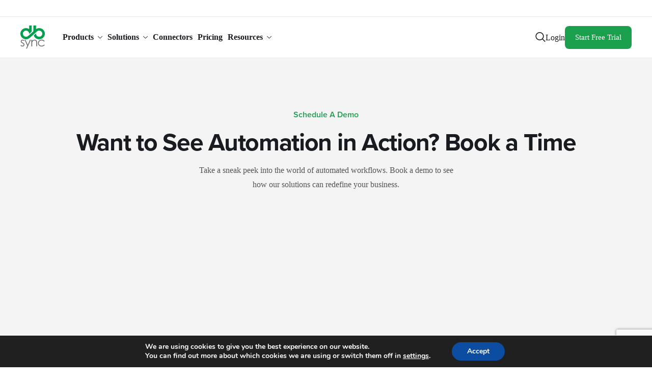

--- FILE ---
content_type: text/html; charset=UTF-8
request_url: https://preprod.mydbsync.com/schedule-demo
body_size: 29893
content:
<!DOCTYPE html>
<html lang="en-US" prefix="og: https://ogp.me/ns#">
<head>
	<meta charset="UTF-8">
	<meta name="viewport" content="width=device-width, initial-scale=1.0"/>
			<style>img:is([sizes="auto" i], [sizes^="auto," i]) { contain-intrinsic-size: 3000px 1500px }</style>
	<!-- Google tag (gtag.js) Consent Mode dataLayer added by Site Kit -->
<script id="google_gtagjs-js-consent-mode-data-layer">
window.dataLayer = window.dataLayer || [];function gtag(){dataLayer.push(arguments);}
gtag('consent', 'default', {"ad_personalization":"denied","ad_storage":"denied","ad_user_data":"denied","analytics_storage":"denied","functionality_storage":"denied","security_storage":"denied","personalization_storage":"denied","region":["AT","BE","BG","CH","CY","CZ","DE","DK","EE","ES","FI","FR","GB","GR","HR","HU","IE","IS","IT","LI","LT","LU","LV","MT","NL","NO","PL","PT","RO","SE","SI","SK"],"wait_for_update":500});
window._googlesitekitConsentCategoryMap = {"statistics":["analytics_storage"],"marketing":["ad_storage","ad_user_data","ad_personalization"],"functional":["functionality_storage","security_storage"],"preferences":["personalization_storage"]};
window._googlesitekitConsents = {"ad_personalization":"denied","ad_storage":"denied","ad_user_data":"denied","analytics_storage":"denied","functionality_storage":"denied","security_storage":"denied","personalization_storage":"denied","region":["AT","BE","BG","CH","CY","CZ","DE","DK","EE","ES","FI","FR","GB","GR","HR","HU","IE","IS","IT","LI","LT","LU","LV","MT","NL","NO","PL","PT","RO","SE","SI","SK"],"wait_for_update":500};
</script>
<!-- End Google tag (gtag.js) Consent Mode dataLayer added by Site Kit -->

<!-- Search Engine Optimization by Rank Math PRO - https://rankmath.com/ -->
<title>Schedule Demo - DBSync Integration Platform</title>
<meta name="description" content="Schedule a personalized DBSync demo to see how our data integration platform can streamline your business processes."/>
<meta name="robots" content="follow, index, max-snippet:-1, max-video-preview:-1, max-image-preview:large"/>
<link rel="canonical" href="https://preprod.mydbsync.com/schedule-demo" />
<meta property="og:locale" content="en_US" />
<meta property="og:type" content="article" />
<meta property="og:title" content="Schedule Demo - DBSync Integration Platform" />
<meta property="og:description" content="Schedule a personalized DBSync demo to see how our data integration platform can streamline your business processes." />
<meta property="og:url" content="https://preprod.mydbsync.com/schedule-demo" />
<meta property="og:site_name" content="DBSync" />
<meta property="og:updated_time" content="2024-05-31T09:51:47+00:00" />
<meta property="article:published_time" content="2024-02-07T08:17:53+00:00" />
<meta property="article:modified_time" content="2024-05-31T09:51:47+00:00" />
<meta name="twitter:card" content="summary_large_image" />
<meta name="twitter:title" content="Schedule Demo - DBSync Integration Platform" />
<meta name="twitter:description" content="Schedule a personalized DBSync demo to see how our data integration platform can streamline your business processes." />
<meta name="twitter:label1" content="Time to read" />
<meta name="twitter:data1" content="Less than a minute" />
<script type="application/ld+json" class="rank-math-schema-pro">{"@context":"https://schema.org","@graph":[{"@type":"Organization","@id":"https://preprod.mydbsync.com/#organization","name":"DBSync","logo":{"@type":"ImageObject","@id":"https://preprod.mydbsync.com/#logo","url":"https://preprod.mydbsync.com/wp-content/uploads/2024/01/standard-logo.png","contentUrl":"https://preprod.mydbsync.com/wp-content/uploads/2024/01/standard-logo.png","caption":"DBSync","inLanguage":"en-US"}},{"@type":"WebSite","@id":"https://preprod.mydbsync.com/#website","url":"https://preprod.mydbsync.com","name":"DBSync","alternateName":"https://www.mydbsync.com/wp-content/uploads/2023/09/DBSync-Logo-60x60-1.svg","publisher":{"@id":"https://preprod.mydbsync.com/#organization"},"inLanguage":"en-US"},{"@type":"BreadcrumbList","@id":"https://preprod.mydbsync.com/schedule-demo#breadcrumb","itemListElement":[{"@type":"ListItem","position":"1","item":{"@id":"https://www.mydbsync.com","name":"Home"}},{"@type":"ListItem","position":"2","item":{"@id":"https://preprod.mydbsync.com/schedule-demo","name":"Schedule Demo"}}]},{"@type":"WebPage","@id":"https://preprod.mydbsync.com/schedule-demo#webpage","url":"https://preprod.mydbsync.com/schedule-demo","name":"Schedule Demo - DBSync Integration Platform","datePublished":"2024-02-07T08:17:53+00:00","dateModified":"2024-05-31T09:51:47+00:00","isPartOf":{"@id":"https://preprod.mydbsync.com/#website"},"inLanguage":"en-US","breadcrumb":{"@id":"https://preprod.mydbsync.com/schedule-demo#breadcrumb"}},{"@type":"Person","@id":"https://preprod.mydbsync.com/author/sanjayms","name":"Sanjay MS","url":"https://preprod.mydbsync.com/author/sanjayms","image":{"@type":"ImageObject","@id":"https://secure.gravatar.com/avatar/6c43e151c1dcbb737c259a641572562d?s=96&amp;d=mm&amp;r=g","url":"https://secure.gravatar.com/avatar/6c43e151c1dcbb737c259a641572562d?s=96&amp;d=mm&amp;r=g","caption":"Sanjay MS","inLanguage":"en-US"},"worksFor":{"@id":"https://preprod.mydbsync.com/#organization"}},{"@type":"Article","headline":"Schedule Demo - DBSync Integration Platform","datePublished":"2024-02-07T08:17:53+00:00","dateModified":"2024-05-31T09:51:47+00:00","author":{"@id":"https://preprod.mydbsync.com/author/sanjayms","name":"Sanjay MS"},"publisher":{"@id":"https://preprod.mydbsync.com/#organization"},"description":"Schedule a personalized DBSync demo to see how our data integration platform can streamline your business processes.","name":"Schedule Demo - DBSync Integration Platform","@id":"https://preprod.mydbsync.com/schedule-demo#richSnippet","isPartOf":{"@id":"https://preprod.mydbsync.com/schedule-demo#webpage"},"inLanguage":"en-US","mainEntityOfPage":{"@id":"https://preprod.mydbsync.com/schedule-demo#webpage"}}]}</script>
<!-- /Rank Math WordPress SEO plugin -->

<link rel='dns-prefetch' href='//js.hs-scripts.com' />
<link rel='dns-prefetch' href='//calendly.com' />
<link rel='dns-prefetch' href='//js.hsforms.net' />
<link rel='dns-prefetch' href='//www.googletagmanager.com' />
<link rel='dns-prefetch' href='//use.typekit.net' />
<link rel="alternate" type="application/rss+xml" title="DBSync Integration Platform &raquo; Feed" href="https://preprod.mydbsync.com/feed" />
<link rel="alternate" type="application/rss+xml" title="DBSync Integration Platform &raquo; Comments Feed" href="https://preprod.mydbsync.com/comments/feed" />
<script>
window._wpemojiSettings = {"baseUrl":"https:\/\/s.w.org\/images\/core\/emoji\/15.0.3\/72x72\/","ext":".png","svgUrl":"https:\/\/s.w.org\/images\/core\/emoji\/15.0.3\/svg\/","svgExt":".svg","source":{"concatemoji":"https:\/\/preprod.mydbsync.com\/wp-includes\/js\/wp-emoji-release.min.js?ver=6.7.2"}};
/*! This file is auto-generated */
!function(i,n){var o,s,e;function c(e){try{var t={supportTests:e,timestamp:(new Date).valueOf()};sessionStorage.setItem(o,JSON.stringify(t))}catch(e){}}function p(e,t,n){e.clearRect(0,0,e.canvas.width,e.canvas.height),e.fillText(t,0,0);var t=new Uint32Array(e.getImageData(0,0,e.canvas.width,e.canvas.height).data),r=(e.clearRect(0,0,e.canvas.width,e.canvas.height),e.fillText(n,0,0),new Uint32Array(e.getImageData(0,0,e.canvas.width,e.canvas.height).data));return t.every(function(e,t){return e===r[t]})}function u(e,t,n){switch(t){case"flag":return n(e,"\ud83c\udff3\ufe0f\u200d\u26a7\ufe0f","\ud83c\udff3\ufe0f\u200b\u26a7\ufe0f")?!1:!n(e,"\ud83c\uddfa\ud83c\uddf3","\ud83c\uddfa\u200b\ud83c\uddf3")&&!n(e,"\ud83c\udff4\udb40\udc67\udb40\udc62\udb40\udc65\udb40\udc6e\udb40\udc67\udb40\udc7f","\ud83c\udff4\u200b\udb40\udc67\u200b\udb40\udc62\u200b\udb40\udc65\u200b\udb40\udc6e\u200b\udb40\udc67\u200b\udb40\udc7f");case"emoji":return!n(e,"\ud83d\udc26\u200d\u2b1b","\ud83d\udc26\u200b\u2b1b")}return!1}function f(e,t,n){var r="undefined"!=typeof WorkerGlobalScope&&self instanceof WorkerGlobalScope?new OffscreenCanvas(300,150):i.createElement("canvas"),a=r.getContext("2d",{willReadFrequently:!0}),o=(a.textBaseline="top",a.font="600 32px Arial",{});return e.forEach(function(e){o[e]=t(a,e,n)}),o}function t(e){var t=i.createElement("script");t.src=e,t.defer=!0,i.head.appendChild(t)}"undefined"!=typeof Promise&&(o="wpEmojiSettingsSupports",s=["flag","emoji"],n.supports={everything:!0,everythingExceptFlag:!0},e=new Promise(function(e){i.addEventListener("DOMContentLoaded",e,{once:!0})}),new Promise(function(t){var n=function(){try{var e=JSON.parse(sessionStorage.getItem(o));if("object"==typeof e&&"number"==typeof e.timestamp&&(new Date).valueOf()<e.timestamp+604800&&"object"==typeof e.supportTests)return e.supportTests}catch(e){}return null}();if(!n){if("undefined"!=typeof Worker&&"undefined"!=typeof OffscreenCanvas&&"undefined"!=typeof URL&&URL.createObjectURL&&"undefined"!=typeof Blob)try{var e="postMessage("+f.toString()+"("+[JSON.stringify(s),u.toString(),p.toString()].join(",")+"));",r=new Blob([e],{type:"text/javascript"}),a=new Worker(URL.createObjectURL(r),{name:"wpTestEmojiSupports"});return void(a.onmessage=function(e){c(n=e.data),a.terminate(),t(n)})}catch(e){}c(n=f(s,u,p))}t(n)}).then(function(e){for(var t in e)n.supports[t]=e[t],n.supports.everything=n.supports.everything&&n.supports[t],"flag"!==t&&(n.supports.everythingExceptFlag=n.supports.everythingExceptFlag&&n.supports[t]);n.supports.everythingExceptFlag=n.supports.everythingExceptFlag&&!n.supports.flag,n.DOMReady=!1,n.readyCallback=function(){n.DOMReady=!0}}).then(function(){return e}).then(function(){var e;n.supports.everything||(n.readyCallback(),(e=n.source||{}).concatemoji?t(e.concatemoji):e.wpemoji&&e.twemoji&&(t(e.twemoji),t(e.wpemoji)))}))}((window,document),window._wpemojiSettings);
</script>
<style id='wp-emoji-styles-inline-css'>

	img.wp-smiley, img.emoji {
		display: inline !important;
		border: none !important;
		box-shadow: none !important;
		height: 1em !important;
		width: 1em !important;
		margin: 0 0.07em !important;
		vertical-align: -0.1em !important;
		background: none !important;
		padding: 0 !important;
	}
</style>
<link rel='stylesheet' id='contact-form-7-css' href='https://preprod.mydbsync.com/wp-content/plugins/contact-form-7/includes/css/styles.css?ver=6.0.5' media='all' />
<link rel='stylesheet' id='elementor-icons-css' href='https://preprod.mydbsync.com/wp-content/plugins/elementor/assets/lib/eicons/css/elementor-icons.min.css?ver=5.36.0' media='all' />
<link rel='stylesheet' id='elementor-frontend-css' href='https://preprod.mydbsync.com/wp-content/plugins/elementor/assets/css/frontend.min.css?ver=3.28.3' media='all' />
<style id='elementor-frontend-inline-css'>
.elementor-kit-45804{--e-global-color-primary:#1A9F4D;--e-global-color-secondary:#004050;--e-global-color-text:#181B1F;--e-global-color-accent:#DFF9EB;--e-global-color-light:#F4F4F4;--e-global-color-789b8a4:#41A6FF;--e-global-color-3e7ff48:#23C6C8;--e-global-color-4bf9881:#7986CB;--e-global-color-43b7f18:#1C84C6;--e-global-color-74c1d9f:#152C48;--e-global-color-b23db7f:#545454;--e-global-color-8d6b8bd:#FFFFFF;--e-global-color-fe84220:#D0F1FA;--e-global-color-8b38b0b:#FAF3DF;--e-global-color-49ba2e0:#E5EDFE;--e-global-color-66db2d4:#B8E4DE;--e-global-color-e9b03f8:#DBDF93;--e-global-color-692979c:#F9A7AC;--e-global-color-1f052b3:#6EC9F5;--e-global-color-eaccf9f:#F0E4D2;--e-global-color-53a8f01:#F0D0C0;--e-global-color-de0ef6c:#F3A680;--e-global-color-2d1cbf4:#06959D;--e-global-color-09ae52d:#31D8A7;--e-global-typography-primary-font-family:"proxima-nova";--e-global-typography-primary-font-size:16px;--e-global-typography-primary-font-weight:700;--e-global-typography-secondary-font-family:"proxima-nova";--e-global-typography-secondary-font-size:16px;--e-global-typography-secondary-font-weight:600;--e-global-typography-text-font-family:"Inter";--e-global-typography-text-font-size:16px;--e-global-typography-text-font-weight:400;--e-global-typography-text-letter-spacing:0px;--e-global-typography-text-word-spacing:0px;--e-global-typography-accent-font-family:"proxima-nova";--e-global-typography-accent-font-size:16px;--e-global-typography-accent-font-weight:600;--color-text:#545454;--font-size-default:16px;--keydesign-h1-font-size:48px;--keydesign-h1-line-height:56px;--keydesign-h2-font-size:32px;--keydesign-h3-font-size:24px;--line-height-paragraph:1.6em;}.elementor-kit-45804 h1{font-size:48px;line-height:56px;}.elementor-kit-45804 h2{font-size:32px;}.elementor-kit-45804 h3{font-size:24px;}.elementor-kit-45804 p{line-height:1.6em;}.elementor-kit-45804 button,.elementor-kit-45804 input[type="button"],.elementor-kit-45804 input[type="submit"],.elementor-kit-45804 .elementor-button,.elementor-kit-45804 .ekit-wid-con .elementskit-btn,.elementor-kit-45804 .ekit-wid-con .elementskit-single-pricing .elementskit-pricing-btn{padding:15px 20px 15px 20px;}.elementor-section.elementor-section-boxed > .elementor-container{max-width:1240px;}.e-con{--container-max-width:1240px;}.elementor-widget:not(:last-child){margin-block-end:20px;}.elementor-element{--widgets-spacing:20px 20px;--widgets-spacing-row:20px;--widgets-spacing-column:20px;}{}h1.entry-title{display:var(--page-title-display);}body{--global-border-radius:8px 8px 8px 8px;--button-border-radius:8px 8px 8px 8px;}@media(max-width:1024px){.elementor-kit-45804 h2{font-size:34px;}.elementor-kit-45804{--keydesign-h2-font-size:34px;}.elementor-section.elementor-section-boxed > .elementor-container{max-width:1024px;}.e-con{--container-max-width:1024px;}}@media(max-width:767px){.elementor-kit-45804{--font-size-default:14px;--keydesign-h2-font-size:26px;}.elementor-kit-45804 h2{font-size:26px;}.elementor-section.elementor-section-boxed > .elementor-container{max-width:767px;}.e-con{--container-max-width:767px;}}
.elementor-24993 .elementor-element.elementor-element-19288be2{--display:flex;--flex-direction:row;--container-widget-width:calc( ( 1 - var( --container-widget-flex-grow ) ) * 100% );--container-widget-height:100%;--container-widget-flex-grow:1;--container-widget-align-self:stretch;--flex-wrap-mobile:wrap;--align-items:stretch;--gap:10px 10px;--row-gap:10px;--column-gap:10px;--padding-top:80px;--padding-bottom:80px;--padding-left:0px;--padding-right:0px;overflow:visible;}.elementor-24993 .elementor-element.elementor-element-19288be2:not(.elementor-motion-effects-element-type-background), .elementor-24993 .elementor-element.elementor-element-19288be2 > .elementor-motion-effects-container > .elementor-motion-effects-layer{background-color:var( --e-global-color-light );}.elementor-24993 .elementor-element.elementor-element-44792e01{--display:flex;--gap:0px 0px;--row-gap:0px;--column-gap:0px;overflow:visible;}.elementor-24993 .elementor-element.elementor-element-531dddf3{--display:flex;--gap:10px 10px;--row-gap:10px;--column-gap:10px;--margin-top:0px;--margin-bottom:20px;--margin-left:0px;--margin-right:0px;overflow:visible;}.elementor-24993 .elementor-element.elementor-element-4351a40c .ekit-heading__description{max-width:500px;}.elementor-24993 .elementor-element.elementor-element-4351a40c .elementskit-section-title-wraper .elementskit-section-subtitle{color:var( --e-global-color-primary );font-family:var( --e-global-typography-secondary-font-family ), Sans-serif;font-size:var( --e-global-typography-secondary-font-size );font-weight:var( --e-global-typography-secondary-font-weight );}.elementor-24993 .elementor-element.elementor-element-37ed6a6f{--display:flex;--flex-direction:column;--container-widget-width:calc( ( 1 - var( --container-widget-flex-grow ) ) * 100% );--container-widget-height:initial;--container-widget-flex-grow:0;--container-widget-align-self:initial;--flex-wrap-mobile:wrap;--align-items:stretch;--gap:10px 10px;--row-gap:10px;--column-gap:10px;overflow:visible;}.elementor-24993 .elementor-element.elementor-element-37ed6a6f.e-con{--align-self:center;}:root{--page-title-display:none;}@media(max-width:1024px){.elementor-24993 .elementor-element.elementor-element-4351a40c .elementskit-section-title-wraper .elementskit-section-subtitle{font-size:var( --e-global-typography-secondary-font-size );}}@media(max-width:767px){.elementor-24993 .elementor-element.elementor-element-19288be2{--padding-top:30px;--padding-bottom:30px;--padding-left:0px;--padding-right:0px;}.elementor-24993 .elementor-element.elementor-element-44792e01{--gap:20px 20px;--row-gap:20px;--column-gap:20px;}.elementor-24993 .elementor-element.elementor-element-531dddf3{--margin-top:0px;--margin-bottom:0px;--margin-left:0px;--margin-right:0px;}.elementor-24993 .elementor-element.elementor-element-4351a40c .elementskit-section-title-wraper .elementskit-section-subtitle{font-size:var( --e-global-typography-secondary-font-size );}.elementor-24993 .elementor-element.elementor-element-37ed6a6f{--gap:0px 0px;--row-gap:0px;--column-gap:0px;}}
</style>
<link rel='stylesheet' id='e-animation-fadeIn-css' href='https://preprod.mydbsync.com/wp-content/plugins/elementor/assets/lib/animations/styles/fadeIn.min.css?ver=3.28.3' media='all' />
<link rel='stylesheet' id='custom-typekit-css-css' href='https://use.typekit.net/uma8nkb.css?ver=6.7.2' media='all' />
<link rel='stylesheet' id='calendly-css-css' href='https://calendly.com/assets/external/widget.css?ver=6.7.2' media='all' />
<link rel='stylesheet' id='app-filter-style-css' href='https://preprod.mydbsync.com/wp-content/plugins/mydbsync-customize/assets/css/style.css?ver=0.0.1' media='all' />
<link rel='stylesheet' id='quiz-style-css' href='https://preprod.mydbsync.com/wp-content/plugins/mydbsync-quiz/assets/public/css/style.css?ver=6.7.2' media='all' />
<style id='quiz-style-inline-css'>

    #quiz-result {
        background-image: url('https://preprod.mydbsync.com/wp-content/plugins/mydbsync-quiz/assets/image/data-flight-check-result_option3.jpg') !important
    }
    .quiz-result-score:before {
    background-image: url('https://preprod.mydbsync.com/wp-content/plugins/mydbsync-quiz/assets/image/flight-artwork.png') !important
    }
</style>
<link rel='stylesheet' id='olark-wp-css' href='https://preprod.mydbsync.com/wp-content/plugins/olark-live-chat/public/css/olark-wp-public.css?ver=1.0.0' media='all' />
<link rel='stylesheet' id='cute-alert-css' href='https://preprod.mydbsync.com/wp-content/plugins/metform/public/assets/lib/cute-alert/style.css?ver=3.9.7' media='all' />
<link rel='stylesheet' id='text-editor-style-css' href='https://preprod.mydbsync.com/wp-content/plugins/metform/public/assets/css/text-editor.css?ver=3.9.7' media='all' />
<link rel='stylesheet' id='sierra-variables-css' href='https://preprod.mydbsync.com/wp-content/themes/sierra/assets/css/variables.css?ver=1.6' media='all' />
<link rel='stylesheet' id='sierra-global-css' href='https://preprod.mydbsync.com/wp-content/themes/sierra/assets/css/global.css?ver=1.6' media='all' />
<link rel='stylesheet' id='chld_thm_cfg_child-css' href='https://preprod.mydbsync.com/wp-content/themes/sierra-child/style.css?ver=1764769987' media='all' />
<link rel='stylesheet' id='ekit-widget-styles-css' href='https://preprod.mydbsync.com/wp-content/plugins/elementskit-lite/widgets/init/assets/css/widget-styles.css?ver=3.4.8' media='all' />
<link rel='stylesheet' id='ekit-responsive-css' href='https://preprod.mydbsync.com/wp-content/plugins/elementskit-lite/widgets/init/assets/css/responsive.css?ver=3.4.8' media='all' />
<link rel='stylesheet' id='keydesign-frontend-css' href='https://preprod.mydbsync.com/wp-content/plugins/keydesign-framework/assets/css/keydesign-framework.css?ver=1.9.7' media='all' />
<style id='keydesign-frontend-inline-css'>
body {}.ekit-wid-con .elementskit-info-image-box .elementskit-box-footer {margin-top: 10px;}.app-head .app-logo {background: white;}.js-filter-item a {font-size: 12px;}.db-replication-video {border-radius: 10px;}.dbreplicationvideo {border-radius: 10px;}.client-speak-video {border-radius: 8px;overflow: hidden;}.client-speak-thumb {border-radius: 8px;overflow: hidden;}.text-white{color:#fff!important;}@media (min-width: 767px) and (max-width: 1024px) {.ekit-wid-con .ekit-blog-posts-content div[class^="col-"],.ekit-wid-con .ekit-blog-posts-content div[class*=" col-"] {max-width: 100%;}}#app-selection-widget .app-selection-wrapper .app-selection-list span:nth-child(3) {text-transform: lowercase;}#app-selection-widget .app-selection-wrapper #app-selection-cta {z-index: 99;}#olark-wrapper .olark-launch-button { text-align: center !important;}.small_font_14{font-size: 14px;line-height: 21px;}
</style>
<link rel='stylesheet' id='moove_gdpr_frontend-css' href='https://preprod.mydbsync.com/wp-content/plugins/gdpr-cookie-compliance/dist/styles/gdpr-main.css?ver=4.16.1' media='all' />
<style id='moove_gdpr_frontend-inline-css'>
#moove_gdpr_cookie_modal,#moove_gdpr_cookie_info_bar,.gdpr_cookie_settings_shortcode_content{font-family:Nunito,sans-serif}#moove_gdpr_save_popup_settings_button{background-color:#373737;color:#fff}#moove_gdpr_save_popup_settings_button:hover{background-color:#000}#moove_gdpr_cookie_info_bar .moove-gdpr-info-bar-container .moove-gdpr-info-bar-content a.mgbutton,#moove_gdpr_cookie_info_bar .moove-gdpr-info-bar-container .moove-gdpr-info-bar-content button.mgbutton{background-color:#0C4DA2}#moove_gdpr_cookie_modal .moove-gdpr-modal-content .moove-gdpr-modal-footer-content .moove-gdpr-button-holder a.mgbutton,#moove_gdpr_cookie_modal .moove-gdpr-modal-content .moove-gdpr-modal-footer-content .moove-gdpr-button-holder button.mgbutton,.gdpr_cookie_settings_shortcode_content .gdpr-shr-button.button-green{background-color:#0C4DA2;border-color:#0C4DA2}#moove_gdpr_cookie_modal .moove-gdpr-modal-content .moove-gdpr-modal-footer-content .moove-gdpr-button-holder a.mgbutton:hover,#moove_gdpr_cookie_modal .moove-gdpr-modal-content .moove-gdpr-modal-footer-content .moove-gdpr-button-holder button.mgbutton:hover,.gdpr_cookie_settings_shortcode_content .gdpr-shr-button.button-green:hover{background-color:#fff;color:#0C4DA2}#moove_gdpr_cookie_modal .moove-gdpr-modal-content .moove-gdpr-modal-close i,#moove_gdpr_cookie_modal .moove-gdpr-modal-content .moove-gdpr-modal-close span.gdpr-icon{background-color:#0C4DA2;border:1px solid #0C4DA2}#moove_gdpr_cookie_info_bar span.change-settings-button.focus-g,#moove_gdpr_cookie_info_bar span.change-settings-button:focus,#moove_gdpr_cookie_info_bar button.change-settings-button.focus-g,#moove_gdpr_cookie_info_bar button.change-settings-button:focus{-webkit-box-shadow:0 0 1px 3px #0C4DA2;-moz-box-shadow:0 0 1px 3px #0C4DA2;box-shadow:0 0 1px 3px #0C4DA2}#moove_gdpr_cookie_modal .moove-gdpr-modal-content .moove-gdpr-modal-close i:hover,#moove_gdpr_cookie_modal .moove-gdpr-modal-content .moove-gdpr-modal-close span.gdpr-icon:hover,#moove_gdpr_cookie_info_bar span[data-href]>u.change-settings-button{color:#0C4DA2}#moove_gdpr_cookie_modal .moove-gdpr-modal-content .moove-gdpr-modal-left-content #moove-gdpr-menu li.menu-item-selected a span.gdpr-icon,#moove_gdpr_cookie_modal .moove-gdpr-modal-content .moove-gdpr-modal-left-content #moove-gdpr-menu li.menu-item-selected button span.gdpr-icon{color:inherit}#moove_gdpr_cookie_modal .moove-gdpr-modal-content .moove-gdpr-modal-left-content #moove-gdpr-menu li a span.gdpr-icon,#moove_gdpr_cookie_modal .moove-gdpr-modal-content .moove-gdpr-modal-left-content #moove-gdpr-menu li button span.gdpr-icon{color:inherit}#moove_gdpr_cookie_modal .gdpr-acc-link{line-height:0;font-size:0;color:transparent;position:absolute}#moove_gdpr_cookie_modal .moove-gdpr-modal-content .moove-gdpr-modal-close:hover i,#moove_gdpr_cookie_modal .moove-gdpr-modal-content .moove-gdpr-modal-left-content #moove-gdpr-menu li a,#moove_gdpr_cookie_modal .moove-gdpr-modal-content .moove-gdpr-modal-left-content #moove-gdpr-menu li button,#moove_gdpr_cookie_modal .moove-gdpr-modal-content .moove-gdpr-modal-left-content #moove-gdpr-menu li button i,#moove_gdpr_cookie_modal .moove-gdpr-modal-content .moove-gdpr-modal-left-content #moove-gdpr-menu li a i,#moove_gdpr_cookie_modal .moove-gdpr-modal-content .moove-gdpr-tab-main .moove-gdpr-tab-main-content a:hover,#moove_gdpr_cookie_info_bar.moove-gdpr-dark-scheme .moove-gdpr-info-bar-container .moove-gdpr-info-bar-content a.mgbutton:hover,#moove_gdpr_cookie_info_bar.moove-gdpr-dark-scheme .moove-gdpr-info-bar-container .moove-gdpr-info-bar-content button.mgbutton:hover,#moove_gdpr_cookie_info_bar.moove-gdpr-dark-scheme .moove-gdpr-info-bar-container .moove-gdpr-info-bar-content a:hover,#moove_gdpr_cookie_info_bar.moove-gdpr-dark-scheme .moove-gdpr-info-bar-container .moove-gdpr-info-bar-content button:hover,#moove_gdpr_cookie_info_bar.moove-gdpr-dark-scheme .moove-gdpr-info-bar-container .moove-gdpr-info-bar-content span.change-settings-button:hover,#moove_gdpr_cookie_info_bar.moove-gdpr-dark-scheme .moove-gdpr-info-bar-container .moove-gdpr-info-bar-content button.change-settings-button:hover,#moove_gdpr_cookie_info_bar.moove-gdpr-dark-scheme .moove-gdpr-info-bar-container .moove-gdpr-info-bar-content u.change-settings-button:hover,#moove_gdpr_cookie_info_bar span[data-href]>u.change-settings-button,#moove_gdpr_cookie_info_bar.moove-gdpr-dark-scheme .moove-gdpr-info-bar-container .moove-gdpr-info-bar-content a.mgbutton.focus-g,#moove_gdpr_cookie_info_bar.moove-gdpr-dark-scheme .moove-gdpr-info-bar-container .moove-gdpr-info-bar-content button.mgbutton.focus-g,#moove_gdpr_cookie_info_bar.moove-gdpr-dark-scheme .moove-gdpr-info-bar-container .moove-gdpr-info-bar-content a.focus-g,#moove_gdpr_cookie_info_bar.moove-gdpr-dark-scheme .moove-gdpr-info-bar-container .moove-gdpr-info-bar-content button.focus-g,#moove_gdpr_cookie_info_bar.moove-gdpr-dark-scheme .moove-gdpr-info-bar-container .moove-gdpr-info-bar-content a.mgbutton:focus,#moove_gdpr_cookie_info_bar.moove-gdpr-dark-scheme .moove-gdpr-info-bar-container .moove-gdpr-info-bar-content button.mgbutton:focus,#moove_gdpr_cookie_info_bar.moove-gdpr-dark-scheme .moove-gdpr-info-bar-container .moove-gdpr-info-bar-content a:focus,#moove_gdpr_cookie_info_bar.moove-gdpr-dark-scheme .moove-gdpr-info-bar-container .moove-gdpr-info-bar-content button:focus,#moove_gdpr_cookie_info_bar.moove-gdpr-dark-scheme .moove-gdpr-info-bar-container .moove-gdpr-info-bar-content span.change-settings-button.focus-g,span.change-settings-button:focus,button.change-settings-button.focus-g,button.change-settings-button:focus,#moove_gdpr_cookie_info_bar.moove-gdpr-dark-scheme .moove-gdpr-info-bar-container .moove-gdpr-info-bar-content u.change-settings-button.focus-g,#moove_gdpr_cookie_info_bar.moove-gdpr-dark-scheme .moove-gdpr-info-bar-container .moove-gdpr-info-bar-content u.change-settings-button:focus{color:#0C4DA2}#moove_gdpr_cookie_modal .moove-gdpr-branding.focus-g span,#moove_gdpr_cookie_modal .moove-gdpr-modal-content .moove-gdpr-tab-main a.focus-g{color:#0C4DA2}#moove_gdpr_cookie_modal.gdpr_lightbox-hide{display:none}
</style>
<link rel='stylesheet' id='elementor-gf-local-inter-css' href='https://preprod.mydbsync.com/wp-content/uploads/elementor/google-fonts/css/inter.css?ver=1743764349' media='all' />
<link rel='stylesheet' id='elementor-icons-shared-0-css' href='https://preprod.mydbsync.com/wp-content/plugins/elementor/assets/lib/font-awesome/css/fontawesome.min.css?ver=5.15.3' media='all' />
<link rel='stylesheet' id='elementor-icons-fa-solid-css' href='https://preprod.mydbsync.com/wp-content/plugins/elementor/assets/lib/font-awesome/css/solid.min.css?ver=5.15.3' media='all' />
<link rel='stylesheet' id='elementor-icons-ekiticons-css' href='https://preprod.mydbsync.com/wp-content/plugins/elementskit-lite/modules/elementskit-icon-pack/assets/css/ekiticons.css?ver=3.4.8' media='all' />
<link rel='stylesheet' id='elementor-icons-fa-brands-css' href='https://preprod.mydbsync.com/wp-content/plugins/elementor/assets/lib/font-awesome/css/brands.min.css?ver=5.15.3' media='all' />
<script src="https://preprod.mydbsync.com/wp-includes/js/jquery/jquery.min.js?ver=3.7.1" id="jquery-core-js"></script>
<script src="https://preprod.mydbsync.com/wp-includes/js/jquery/jquery-migrate.min.js?ver=3.4.1" id="jquery-migrate-js"></script>
<script id="olark-wp-js-extra">
var olark_vars = {"site_ID":"8847-477-10-5305","expand":"0","float":"0","override_lang":"0","lang":"","api":"","mobile":"1","woocommerce":"","woocommerce_version":null,"enable_cartsaver":"0"};
</script>
<script src="https://preprod.mydbsync.com/wp-content/plugins/olark-live-chat/public/js/olark-wp-public.js?ver=1.0.0" id="olark-wp-js"></script>
<script src="https://preprod.mydbsync.com/wp-content/plugins/keydesign-framework/assets/js/back-to-top.js?ver=1.9.7" id="keydesign-go-top-js"></script>
<script src="https://calendly.com/assets/external/widget.js?ver=6.7.2" id="calendly-js-js"></script>
<script id="calendly-js-js-after">
// Calendly Schedule Demo button click event
    document.addEventListener("DOMContentLoaded", (event) => {
        const calendlyButton = document.querySelectorAll(".calendly-btn");
        calendlyButton.forEach(button =>
        button.addEventListener("click", (e) => {
            e.preventDefault();
            Calendly.initPopupWidget({ url: 'https://calendly.com/dbsync/demo?embed_domain=www.mydbsync.com&embed_type=Inline&month=2022-03&embed_type=Inline&month=2022-03' });
            return false;
        })
        );
    });
</script>

<!-- Google tag (gtag.js) snippet added by Site Kit -->

<!-- Google Analytics snippet added by Site Kit -->
<script src="https://www.googletagmanager.com/gtag/js?id=GT-WF77Q4B" id="google_gtagjs-js" async></script>
<script id="google_gtagjs-js-after">
window.dataLayer = window.dataLayer || [];function gtag(){dataLayer.push(arguments);}
gtag("set","linker",{"domains":["preprod.mydbsync.com"]});
gtag("js", new Date());
gtag("set", "developer_id.dZTNiMT", true);
gtag("config", "GT-WF77Q4B");
</script>

<!-- End Google tag (gtag.js) snippet added by Site Kit -->
<link rel="https://api.w.org/" href="https://preprod.mydbsync.com/wp-json/" /><link rel="alternate" title="JSON" type="application/json" href="https://preprod.mydbsync.com/wp-json/wp/v2/pages/24993" /><link rel="EditURI" type="application/rsd+xml" title="RSD" href="https://preprod.mydbsync.com/xmlrpc.php?rsd" />
<meta name="generator" content="WordPress 6.7.2" />
<link rel='shortlink' href='https://preprod.mydbsync.com/?p=24993' />
<link rel="alternate" title="oEmbed (JSON)" type="application/json+oembed" href="https://preprod.mydbsync.com/wp-json/oembed/1.0/embed?url=https%3A%2F%2Fpreprod.mydbsync.com%2Fschedule-demo" />
<link rel="alternate" title="oEmbed (XML)" type="text/xml+oembed" href="https://preprod.mydbsync.com/wp-json/oembed/1.0/embed?url=https%3A%2F%2Fpreprod.mydbsync.com%2Fschedule-demo&#038;format=xml" />
<meta name="generator" content="Site Kit by Google 1.149.1" /><!-- HFCM by 99 Robots - Snippet # 1: leadsy -->
<script id="vtag-ai-js" async src="https://r2.leadsy.ai/tag.js" data-pid="MHQMJTYwiZTmxrp2" data-version="062024"></script>
<!-- /end HFCM by 99 Robots -->
			<!-- DO NOT COPY THIS SNIPPET! Start of Page Analytics Tracking for HubSpot WordPress plugin v11.2.9-->
			<script class="hsq-set-content-id" data-content-id="standard-page">
				var _hsq = _hsq || [];
				_hsq.push(["setContentType", "standard-page"]);
			</script>
			<!-- DO NOT COPY THIS SNIPPET! End of Page Analytics Tracking for HubSpot WordPress plugin -->
					<script type="text/javascript">
				(function(c,l,a,r,i,t,y){
					c[a]=c[a]||function(){(c[a].q=c[a].q||[]).push(arguments)};t=l.createElement(r);t.async=1;
					t.src="https://www.clarity.ms/tag/"+i+"?ref=wordpress";y=l.getElementsByTagName(r)[0];y.parentNode.insertBefore(t,y);
				})(window, document, "clarity", "script", "muzohh23cg");
		</script>
			<script type="text/javascript">
		var stm_wpcfto_ajaxurl = 'https://preprod.mydbsync.com/wp-admin/admin-ajax.php';
	</script>

	<style>
		.vue_is_disabled {
			display: none;
		}
	</style>
		<script>
		var stm_wpcfto_nonces = {"wpcfto_save_settings":"8fbcdfb79a","get_image_url":"632a56c56c","wpcfto_upload_file":"801d46faed","wpcfto_search_posts":"ffb2522a24"};
	</script>
	<meta name="generator" content="Elementor 3.28.3; features: additional_custom_breakpoints, e_local_google_fonts; settings: css_print_method-internal, google_font-enabled, font_display-swap">
			<style>
				.e-con.e-parent:nth-of-type(n+4):not(.e-lazyloaded):not(.e-no-lazyload),
				.e-con.e-parent:nth-of-type(n+4):not(.e-lazyloaded):not(.e-no-lazyload) * {
					background-image: none !important;
				}
				@media screen and (max-height: 1024px) {
					.e-con.e-parent:nth-of-type(n+3):not(.e-lazyloaded):not(.e-no-lazyload),
					.e-con.e-parent:nth-of-type(n+3):not(.e-lazyloaded):not(.e-no-lazyload) * {
						background-image: none !important;
					}
				}
				@media screen and (max-height: 640px) {
					.e-con.e-parent:nth-of-type(n+2):not(.e-lazyloaded):not(.e-no-lazyload),
					.e-con.e-parent:nth-of-type(n+2):not(.e-lazyloaded):not(.e-no-lazyload) * {
						background-image: none !important;
					}
				}
			</style>
			
<!-- Google Tag Manager snippet added by Site Kit -->
<script>
			( function( w, d, s, l, i ) {
				w[l] = w[l] || [];
				w[l].push( {'gtm.start': new Date().getTime(), event: 'gtm.js'} );
				var f = d.getElementsByTagName( s )[0],
					j = d.createElement( s ), dl = l != 'dataLayer' ? '&l=' + l : '';
				j.async = true;
				j.src = 'https://www.googletagmanager.com/gtm.js?id=' + i + dl;
				f.parentNode.insertBefore( j, f );
			} )( window, document, 'script', 'dataLayer', 'GTM-NPDVK8' );
			
</script>

<!-- End Google Tag Manager snippet added by Site Kit -->
<link rel="icon" href="https://preprod.mydbsync.com/wp-content/uploads/2023/09/favicon.png" sizes="32x32" />
<link rel="icon" href="https://preprod.mydbsync.com/wp-content/uploads/2023/09/favicon.png" sizes="192x192" />
<link rel="apple-touch-icon" href="https://preprod.mydbsync.com/wp-content/uploads/2023/09/favicon.png" />
<meta name="msapplication-TileImage" content="https://preprod.mydbsync.com/wp-content/uploads/2023/09/favicon.png" />
</head>
<body class="page-template-default page page-id-24993 wp-custom-logo  keydesign-elementor-library elementor-default elementor-kit-45804 elementor-page elementor-page-24993">
		<!-- Google Tag Manager (noscript) snippet added by Site Kit -->
		<noscript>
			<iframe src="https://www.googletagmanager.com/ns.html?id=GTM-NPDVK8" height="0" width="0" style="display:none;visibility:hidden"></iframe>
		</noscript>
		<!-- End Google Tag Manager (noscript) snippet added by Site Kit -->
		<div id="page" class="site"><header id="site-header" class="site-header sticky-header show-on-scroll"><div class="site-header-wrapper"><div class="ekit-template-content-markup ekit-template-content-header ekit-template-content-theme-support">
<style>.elementor-104 .elementor-element.elementor-element-52a91470{--display:flex;--gap:0px 0px;--row-gap:0px;--column-gap:0px;border-style:solid;--border-style:solid;border-width:0px 0px 1px 0px;--border-top-width:0px;--border-right-width:0px;--border-bottom-width:1px;--border-left-width:0px;border-color:#E7E7E7;--border-color:#E7E7E7;--border-radius:0% 0% 0% 0%;--padding-top:0px;--padding-bottom:0px;--padding-left:0px;--padding-right:0px;}.elementor-104 .elementor-element.elementor-element-52a91470:not(.elementor-motion-effects-element-type-background), .elementor-104 .elementor-element.elementor-element-52a91470 > .elementor-motion-effects-container > .elementor-motion-effects-layer{background-color:#FFFFFF;}.elementor-104 .elementor-element.elementor-element-5ccabf59{--display:flex;--min-height:32px;--flex-direction:row;--container-widget-width:calc( ( 1 - var( --container-widget-flex-grow ) ) * 100% );--container-widget-height:100%;--container-widget-flex-grow:1;--container-widget-align-self:stretch;--flex-wrap-mobile:wrap;--justify-content:space-between;--align-items:center;--gap:0px 0px;--row-gap:0px;--column-gap:0px;--margin-top:0px;--margin-bottom:0px;--margin-left:0px;--margin-right:0px;--padding-top:0px;--padding-bottom:0px;--padding-left:10px;--padding-right:10px;}.elementor-104 .elementor-element.elementor-element-7a70e5b9{--display:flex;--flex-direction:row-reverse;--container-widget-width:calc( ( 1 - var( --container-widget-flex-grow ) ) * 100% );--container-widget-height:100%;--container-widget-flex-grow:1;--container-widget-align-self:stretch;--flex-wrap-mobile:wrap-reverse;--align-items:flex-end;--gap:0px 0px;--row-gap:0px;--column-gap:0px;--margin-top:0px;--margin-bottom:0px;--margin-left:0px;--margin-right:0px;--padding-top:0px;--padding-bottom:0px;--padding-left:10px;--padding-right:10px;}.elementor-104 .elementor-element.elementor-element-64f82ea3{--display:flex;border-style:solid;--border-style:solid;border-width:0px 0px 1px 0px;--border-top-width:0px;--border-right-width:0px;--border-bottom-width:1px;--border-left-width:0px;border-color:#E7E7E7;--border-color:#E7E7E7;--border-radius:0% 0% 0% 0%;--padding-top:0px;--padding-bottom:0px;--padding-left:0px;--padding-right:0px;}.elementor-104 .elementor-element.elementor-element-64f82ea3:not(.elementor-motion-effects-element-type-background), .elementor-104 .elementor-element.elementor-element-64f82ea3 > .elementor-motion-effects-container > .elementor-motion-effects-layer{background-color:#FFFFFF;}.elementor-104 .elementor-element.elementor-element-2d17d413{--display:flex;--flex-direction:row;--container-widget-width:calc( ( 1 - var( --container-widget-flex-grow ) ) * 100% );--container-widget-height:100%;--container-widget-flex-grow:1;--container-widget-align-self:stretch;--flex-wrap-mobile:wrap;--justify-content:space-between;--align-items:center;--gap:0px 0px;--row-gap:0px;--column-gap:0px;--padding-top:0px;--padding-bottom:0px;--padding-left:10px;--padding-right:10px;}.elementor-104 .elementor-element.elementor-element-1c928364{--display:flex;}.elementor-104 .elementor-element.elementor-element-1c928364.e-con{--order:-99999 /* order start hack */;--flex-grow:0;--flex-shrink:0;}.elementor-104 .elementor-element.elementor-element-5295d425 img{width:48px;}.elementor-104 .elementor-element.elementor-element-71a24e7{--display:flex;--align-items:flex-start;--container-widget-width:calc( ( 1 - var( --container-widget-flex-grow ) ) * 100% );--margin-top:0;--margin-bottom:0;--margin-left:auto;--margin-right:0;--padding-top:0px;--padding-bottom:0px;--padding-left:20px;--padding-right:10px;}.elementor-104 .elementor-element.elementor-element-3bcfe7d > .elementor-widget-container{border-style:none;}.elementor-104 .elementor-element.elementor-element-3bcfe7d .elementskit-menu-container{height:80px;border-radius:0px 0px 0px 0px;}.elementor-104 .elementor-element.elementor-element-3bcfe7d .elementskit-navbar-nav > li > a{border-style:none;padding:0px 0px 0px 0px;}.elementor-104 .elementor-element.elementor-element-3bcfe7d .elementskit-navbar-nav > li{margin:0px 5px 0px 5px;}.elementor-104 .elementor-element.elementor-element-3bcfe7d .elementskit-navbar-nav .elementskit-submenu-panel > li > a{padding:0px 0px 0px 0px;border-style:none;}.elementor-104 .elementor-element.elementor-element-3bcfe7d .elementskit-navbar-nav .elementskit-submenu-panel > li:last-child > a{border-style:none;}.elementor-104 .elementor-element.elementor-element-3bcfe7d .elementskit-navbar-nav .elementskit-submenu-panel > li:first-child > a{border-style:none;}.elementor-104 .elementor-element.elementor-element-3bcfe7d .elementskit-navbar-nav .elementskit-submenu-panel{border-radius:0px 0px 0px 0px;}.elementor-104 .elementor-element.elementor-element-3bcfe7d .elementskit-menu-hamburger{border-style:none;}.elementor-104 .elementor-element.elementor-element-3bcfe7d .elementskit-menu-close{border-style:none;}.elementor-104 .elementor-element.elementor-element-2cd9458b{--display:flex;--flex-direction:row;--container-widget-width:calc( ( 1 - var( --container-widget-flex-grow ) ) * 100% );--container-widget-height:100%;--container-widget-flex-grow:1;--container-widget-align-self:stretch;--flex-wrap-mobile:wrap;--justify-content:flex-end;--align-items:center;max-width:25%;--flex-wrap:nowrap;}.ekit-popup-18868faf .ekit_modal-searchPanel .ekit-search-group input:not([type="submit"]){background-color:var( --e-global-color-light );}.ekit-popup-18868faf > .mfp-container > .mfp-content{vertical-align:middle;}.ekit-popup-18868faf.ekit-promo-popup .mfp-close{color:var( --e-global-color-text );border-color:var( --e-global-color-text );}.ekit-popup-18868faf.ekit-promo-popup .mfp-close:hover{color:var( --e-global-color-primary );border-color:var( --e-global-color-primary );}.elementor-104 .elementor-element.elementor-element-1433354 .elementor-icon-list-icon i{transition:color 0.3s;}.elementor-104 .elementor-element.elementor-element-1433354 .elementor-icon-list-icon svg{transition:fill 0.3s;}.elementor-104 .elementor-element.elementor-element-1433354{--e-icon-list-icon-size:14px;--icon-vertical-offset:0px;}.elementor-104 .elementor-element.elementor-element-1433354 .elementor-icon-list-text{transition:color 0.3s;}.elementor-104 .elementor-element.elementor-element-f2811f0 .elementor-button{background-color:var( --e-global-color-primary );border-radius:8px 8px 8px 8px;}.elementor-104 .elementor-element.elementor-element-f2811f0 .elementor-button:hover, .elementor-104 .elementor-element.elementor-element-f2811f0 .elementor-button:focus{background-color:var( --e-global-color-secondary );}@media(max-width:1024px){.elementor-104 .elementor-element.elementor-element-5ccabf59{--flex-direction:row;--container-widget-width:calc( ( 1 - var( --container-widget-flex-grow ) ) * 100% );--container-widget-height:100%;--container-widget-flex-grow:1;--container-widget-align-self:stretch;--flex-wrap-mobile:wrap;--justify-content:flex-end;--align-items:flex-end;}.elementor-104 .elementor-element.elementor-element-5ccabf59.e-con{--align-self:flex-end;}.elementor-104 .elementor-element.elementor-element-2d17d413{--min-height:70px;}.elementor-104 .elementor-element.elementor-element-71a24e7{max-width:5%;--align-items:flex-end;--container-widget-width:calc( ( 1 - var( --container-widget-flex-grow ) ) * 100% );--margin-top:0px;--margin-bottom:0px;--margin-left:0px;--margin-right:0px;}.elementor-104 .elementor-element.elementor-element-71a24e7.e-con{--order:99999 /* order end hack */;}.elementor-104 .elementor-element.elementor-element-3bcfe7d .elementskit-navbar-nav > li > a{padding:12px 0px 12px 0px;}.elementor-104 .elementor-element.elementor-element-3bcfe7d .elementskit-navbar-nav .elementskit-submenu-panel > li > a{padding:12px 0px 12px 0px;}.elementor-104 .elementor-element.elementor-element-3bcfe7d .elementskit-menu-hamburger{border-radius:0%;}.elementor-104 .elementor-element.elementor-element-3bcfe7d .elementskit-nav-logo > img{max-width:160px;max-height:60px;}.elementor-104 .elementor-element.elementor-element-3bcfe7d .elementskit-nav-logo{margin:5px 0px 5px 0px;padding:5px 5px 5px 5px;}.elementor-104 .elementor-element.elementor-element-2cd9458b{max-width:40%;--margin-top:0;--margin-bottom:0;--margin-left:auto;--margin-right:0;}}@media(max-width:767px){.elementor-104 .elementor-element.elementor-element-1c928364{--width:auto;}.elementor-104 .elementor-element.elementor-element-5295d425 img{width:40px;}.elementor-104 .elementor-element.elementor-element-2cd9458b{max-width:70%;--margin-top:0;--margin-bottom:0;--margin-left:0;--margin-right:0;}}@media(min-width:768px){.elementor-104 .elementor-element.elementor-element-1c928364{--width:auto;}}@media(max-width:1024px) and (min-width:768px){.elementor-104 .elementor-element.elementor-element-7a70e5b9{--width:auto;}}</style>		<div data-elementor-type="wp-post" data-elementor-id="104" class="elementor elementor-104">
				<div class="elementor-element elementor-element-52a91470 e-flex e-con-boxed e-con e-parent" data-id="52a91470" data-element_type="container" data-settings="{&quot;background_background&quot;:&quot;classic&quot;}">
					<div class="e-con-inner">
		<div class="elementor-element elementor-element-5ccabf59 e-flex e-con-boxed e-con e-child" data-id="5ccabf59" data-element_type="container">
					<div class="e-con-inner">
		<div class="elementor-element elementor-element-7a70e5b9 e-con-full e-flex e-con e-child" data-id="7a70e5b9" data-element_type="container">
				</div>
					</div>
				</div>
					</div>
				</div>
		<div class="elementor-element elementor-element-64f82ea3 e-flex e-con-boxed e-con e-parent" data-id="64f82ea3" data-element_type="container" data-settings="{&quot;background_background&quot;:&quot;classic&quot;}">
					<div class="e-con-inner">
		<div class="elementor-element elementor-element-2d17d413 e-flex e-con-boxed e-con e-child" data-id="2d17d413" data-element_type="container">
					<div class="e-con-inner">
		<div class="elementor-element elementor-element-1c928364 e-con-full e-flex e-con e-child" data-id="1c928364" data-element_type="container">
				<div class="elementor-element elementor-element-5295d425 elementor-widget elementor-widget-kd_site_logo" data-id="5295d425" data-element_type="widget" data-widget_type="kd_site_logo.default">
				<div class="elementor-widget-container">
					        <div class="site-logo-wrapper">
            <a class="site-logo" href="https://preprod.mydbsync.com">
                <span class="primary-logo"><img width="60" height="58" src="https://preprod.mydbsync.com/wp-content/uploads/2023/09/DBSync-Logo-60x60-1.svg" class="attachment-large size-large wp-image-21623" alt="DBSync" /></span>            </a>
        </div>
        				</div>
				</div>
				</div>
		<div class="elementor-element elementor-element-71a24e7 e-flex e-con-boxed e-con e-child" data-id="71a24e7" data-element_type="container">
					<div class="e-con-inner">
				<div class="elementor-element elementor-element-3bcfe7d elementor-widget elementor-widget-ekit-nav-menu" data-id="3bcfe7d" data-element_type="widget" data-widget_type="ekit-nav-menu.default">
				<div class="elementor-widget-container">
							<nav class="ekit-wid-con ekit_menu_responsive_tablet" 
			data-hamburger-icon="" 
			data-hamburger-icon-type="icon" 
			data-responsive-breakpoint="1024">
			            <button class="elementskit-menu-hamburger elementskit-menu-toggler"  type="button" aria-label="hamburger-icon">
                                    <span class="elementskit-menu-hamburger-icon"></span><span class="elementskit-menu-hamburger-icon"></span><span class="elementskit-menu-hamburger-icon"></span>
                            </button>
            <style id="elementor-post-37121">.elementor-37121 .elementor-element.elementor-element-86d5034{--display:flex;--flex-direction:row;--container-widget-width:calc( ( 1 - var( --container-widget-flex-grow ) ) * 100% );--container-widget-height:100%;--container-widget-flex-grow:1;--container-widget-align-self:stretch;--flex-wrap-mobile:wrap;--align-items:center;--gap:0px 0px;--row-gap:0px;--column-gap:0px;border-style:solid;--border-style:solid;border-width:0px 0px 2px 0px;--border-top-width:0px;--border-right-width:0px;--border-bottom-width:2px;--border-left-width:0px;border-color:var( --e-global-color-light );--border-color:var( --e-global-color-light );--padding-top:30px;--padding-bottom:30px;--padding-left:30px;--padding-right:30px;overflow:visible;}.elementor-37121 .elementor-element.elementor-element-86d5034:not(.elementor-motion-effects-element-type-background), .elementor-37121 .elementor-element.elementor-element-86d5034 > .elementor-motion-effects-container > .elementor-motion-effects-layer{background-color:#FFFFFF;}.elementor-37121 .elementor-element.elementor-element-23809da{--display:flex;--flex-direction:row;--container-widget-width:calc( ( 1 - var( --container-widget-flex-grow ) ) * 100% );--container-widget-height:100%;--container-widget-flex-grow:1;--container-widget-align-self:stretch;--flex-wrap-mobile:wrap;--justify-content:space-between;--align-items:flex-start;--gap:40px 40px;--row-gap:40px;--column-gap:40px;overflow:visible;}.elementor-37121 .elementor-element.elementor-element-779e8ba{--display:flex;--flex-direction:column;--container-widget-width:100%;--container-widget-height:initial;--container-widget-flex-grow:0;--container-widget-align-self:initial;--flex-wrap-mobile:wrap;--gap:0px 0px;--row-gap:0px;--column-gap:0px;border-style:solid;--border-style:solid;border-width:0px 1px 0px 0px;--border-top-width:0px;--border-right-width:1px;--border-bottom-width:0px;--border-left-width:0px;border-color:#5454545E;--border-color:#5454545E;overflow:visible;}.elementor-37121 .elementor-element.elementor-element-c7ab0d2 .elementskit-section-title-wraper .elementskit-section-title.text_fill > span{background-color:transparent;background-image:linear-gradient(90deg, var( --e-global-color-789b8a4 ) 0%, var( --e-global-color-4bf9881 ) 100%);}.elementor-37121 .elementor-element.elementor-element-c7ab0d2 .ekit-heading__subtitle-has-border{background-color:var( --e-global-color-light );border-style:solid;border-width:1px 1px 1px 1px;}.elementor-37121 .elementor-element.elementor-element-c7ab0d2 > .elementor-widget-container{margin:0px 0px 0px 10px;padding:0px 0px 0px 0px;}.elementor-37121 .elementor-element.elementor-element-c7ab0d2 .ekit-heading__description{max-width:480px;}.elementor-37121 .elementor-element.elementor-element-c7ab0d2 .elementskit-section-title-wraper .elementskit-section-title > span{color:var( --e-global-color-primary );}.elementor-37121 .elementor-element.elementor-element-c7ab0d2 .elementskit-section-title-wraper .elementskit-section-subtitle{color:var( --e-global-color-b23db7f );font-family:var( --e-global-typography-secondary-font-family ), Sans-serif;font-size:var( --e-global-typography-secondary-font-size );font-weight:var( --e-global-typography-secondary-font-weight );}.elementor-37121 .elementor-element.elementor-element-65d763a{--display:flex;--margin-top:0px;--margin-bottom:0px;--margin-left:0px;--margin-right:0px;--padding-top:0px;--padding-bottom:0px;--padding-left:0px;--padding-right:0px;overflow:visible;}.elementor-37121 .elementor-element.elementor-element-2e6bf51{--display:flex;--flex-direction:row;--container-widget-width:initial;--container-widget-height:100%;--container-widget-flex-grow:1;--container-widget-align-self:stretch;--flex-wrap-mobile:wrap;--justify-content:flex-start;--margin-top:0px;--margin-bottom:0px;--margin-left:0px;--margin-right:0px;--padding-top:0px;--padding-bottom:0px;--padding-left:0px;--padding-right:0px;overflow:visible;}.elementor-37121 .elementor-element.elementor-element-b4f5e3f .ekit-stylish-list-content-wrapper{background-color:#FFFFFF;padding:10px 10px 10px 10px;margin:0px 0px 0px 0px;}.elementor-37121 .elementor-element.elementor-element-b4f5e3f .ekit-stylish-list-content-wrapper:hover{background-color:var( --e-global-color-light );}.elementor-37121 .elementor-element.elementor-element-b4f5e3f .ekit-stylish-list-content-icon{background-color:#FFFFFF;padding:0px 4px 0px 0px;margin:0px 5px 0px 0px;}.elementor-37121 .elementor-element.elementor-element-b4f5e3f .ekit-stylish-list-content-wrapper:hover .ekit-stylish-list-content-icon{background-color:var( --e-global-color-light );}.elementor-37121 .elementor-element.elementor-element-b4f5e3f .ekit-stylish-list-content{justify-content:start;align-items:center;flex-direction:row;}.elementor-37121 .elementor-element.elementor-element-b4f5e3f .ekit-stylish-list.list-inline{justify-content:start;}.elementor-37121 .elementor-element.elementor-element-b4f5e3f .ekit-stylish-list-content-icon > i{font-size:32px;color:var( --e-global-color-primary );}.elementor-37121 .elementor-element.elementor-element-b4f5e3f .ekit-stylish-list-content-icon > svg{height:32px;width:32px;}.elementor-37121 .elementor-element.elementor-element-b4f5e3f .ekit-stylish-list-content-icon > img{height:32px;width:32px;color:var( --e-global-color-primary );}.elementor-37121 .elementor-element.elementor-element-b4f5e3f .ekit-stylish-list-content-icon > svg path{stroke:var( --e-global-color-primary );}.elementor-37121 .elementor-element.elementor-element-b4f5e3f .ekit-stylish-list-content-title{color:var( --e-global-color-text );transition:var( --e-global-color-text );font-size:14px;}.elementor-37121 .elementor-element.elementor-element-b4f5e3f .ekit-stylish-list-content-wrapper:hover .ekit-stylish-list-content-title{color:var( --e-global-color-primary );}.elementor-37121 .elementor-element.elementor-element-b4f5e3f .ekit-stylish-list-content-text{flex-direction:column;}.elementor-37121 .elementor-element.elementor-element-b4f5e3f .ekit-stylish-list-content-description{font-size:14px;}.elementor-37121 .elementor-element.elementor-element-e7389cf .ekit-stylish-list-content-wrapper{background-color:#FFFFFF;padding:10px 10px 10px 10px;margin:0px 0px 0px 0px;}.elementor-37121 .elementor-element.elementor-element-e7389cf .ekit-stylish-list-content-wrapper:hover{background-color:var( --e-global-color-light );}.elementor-37121 .elementor-element.elementor-element-e7389cf .ekit-stylish-list-content-icon{background-color:#FFFFFF;padding:0px 4px 0px 0px;margin:0px 5px 0px 0px;}.elementor-37121 .elementor-element.elementor-element-e7389cf .ekit-stylish-list-content-wrapper:hover .ekit-stylish-list-content-icon{background-color:var( --e-global-color-light );}.elementor-37121 .elementor-element.elementor-element-e7389cf .ekit-stylish-list-content{justify-content:start;align-items:center;flex-direction:row;}.elementor-37121 .elementor-element.elementor-element-e7389cf .ekit-stylish-list.list-inline{justify-content:start;}.elementor-37121 .elementor-element.elementor-element-e7389cf .ekit-stylish-list-content-icon > i{font-size:32px;color:var( --e-global-color-primary );}.elementor-37121 .elementor-element.elementor-element-e7389cf .ekit-stylish-list-content-icon > svg{height:32px;width:32px;}.elementor-37121 .elementor-element.elementor-element-e7389cf .ekit-stylish-list-content-icon > img{height:32px;width:32px;color:var( --e-global-color-primary );}.elementor-37121 .elementor-element.elementor-element-e7389cf .ekit-stylish-list-content-icon > svg path{stroke:var( --e-global-color-primary );}.elementor-37121 .elementor-element.elementor-element-e7389cf .ekit-stylish-list-content-title{color:var( --e-global-color-text );transition:var( --e-global-color-text );font-size:14px;}.elementor-37121 .elementor-element.elementor-element-e7389cf .ekit-stylish-list-content-wrapper:hover .ekit-stylish-list-content-title{color:var( --e-global-color-primary );}.elementor-37121 .elementor-element.elementor-element-e7389cf .ekit-stylish-list-content-text{flex-direction:column;}.elementor-37121 .elementor-element.elementor-element-e7389cf .ekit-stylish-list-content-description{font-size:14px;}.elementor-37121 .elementor-element.elementor-element-55c5a40{--display:flex;--margin-top:0px;--margin-bottom:0px;--margin-left:0px;--margin-right:0px;--padding-top:20px;--padding-bottom:0px;--padding-left:0px;--padding-right:0px;overflow:visible;}.elementor-37121 .elementor-element.elementor-element-7b6ec79 > .elementor-widget-container{margin:0px 0px 0px 10px;}.elementor-37121 .elementor-element.elementor-element-7b6ec79 .ekit-stylish-list-content-wrapper{margin:0px 20px 0px 0px;}.elementor-37121 .elementor-element.elementor-element-7b6ec79 .ekit-stylish-list-content{flex-direction:row-reverse;}.elementor-37121 .elementor-element.elementor-element-7b6ec79 .ekit-stylish-list-content-icon > i{font-size:13px;color:var( --e-global-color-primary );}.elementor-37121 .elementor-element.elementor-element-7b6ec79 .ekit-stylish-list-content-icon > svg{height:13px;width:13px;}.elementor-37121 .elementor-element.elementor-element-7b6ec79 .ekit-stylish-list-content-icon > img{height:13px;width:13px;color:var( --e-global-color-primary );}.elementor-37121 .elementor-element.elementor-element-7b6ec79 .ekit-stylish-list-content-icon > svg path{stroke:var( --e-global-color-primary );}.elementor-37121 .elementor-element.elementor-element-7b6ec79 .ekit-stylish-list-content-wrapper:hover .ekit-stylish-list-content-icon > i{color:var( --e-global-color-primary );}.elementor-37121 .elementor-element.elementor-element-7b6ec79 .ekit-stylish-list-content-wrapper:hover .ekit-stylish-list-content-icon > img{color:var( --e-global-color-primary );}.elementor-37121 .elementor-element.elementor-element-7b6ec79 .ekit-stylish-list-content-wrapper:hover .ekit-stylish-list-content-icon > svg path{stroke:var( --e-global-color-primary );}.elementor-37121 .elementor-element.elementor-element-7b6ec79 .ekit-stylish-list-content-icon{margin:0px 6px 3px 0px;}.elementor-37121 .elementor-element.elementor-element-7b6ec79 .ekit-stylish-list-content-title{color:inherit;transition:all 0.3s ease-out;margin:0px 6px 0px 0px;}.elementor-37121 .elementor-element.elementor-element-7b6ec79 .ekit-stylish-list-content-wrapper:hover .ekit-stylish-list-content-title{color:var( --e-global-color-primary );}.elementor-37121 .elementor-element.elementor-element-7b6ec79 .ekit-stylish-list-content-text{flex-direction:column;}.elementor-37121 .elementor-element.elementor-element-7b6ec79 .ekit-stylish-list-content-description{color:inherit;transition:color 0.3s ease;margin:0px 6px 0px 0px;}.elementor-37121 .elementor-element.elementor-element-7b6ec79 .ekit-stylish-list-content-badge span{color:#fff;background-color:#EF0A0A;border-radius:4px;padding:2px 5px 2px 5px;}.elementor-37121 .elementor-element.elementor-element-dbd44de{--display:flex;--flex-direction:column;--container-widget-width:100%;--container-widget-height:initial;--container-widget-flex-grow:0;--container-widget-align-self:initial;--flex-wrap-mobile:wrap;--gap:0px 0px;--row-gap:0px;--column-gap:0px;overflow:visible;}.elementor-37121 .elementor-element.elementor-element-a798c80 .elementskit-section-title-wraper .elementskit-section-title.text_fill > span{background-color:transparent;background-image:linear-gradient(90deg, var( --e-global-color-primary ) 0%, var( --e-global-color-3e7ff48 ) 100%);}.elementor-37121 .elementor-element.elementor-element-a798c80 .ekit-heading__subtitle-has-border{background-color:var( --e-global-color-light );border-style:solid;border-width:1px 1px 1px 1px;}.elementor-37121 .elementor-element.elementor-element-a798c80 > .elementor-widget-container{margin:0px 0px 0px 10px;padding:0px 0px 0px 0px;}.elementor-37121 .elementor-element.elementor-element-a798c80 .ekit-heading__description{max-width:480px;}.elementor-37121 .elementor-element.elementor-element-a798c80 .elementskit-section-title-wraper .elementskit-section-title > span{color:var( --e-global-color-primary );}.elementor-37121 .elementor-element.elementor-element-a798c80 .elementskit-section-title-wraper .elementskit-section-subtitle{color:var( --e-global-color-b23db7f );font-family:var( --e-global-typography-secondary-font-family ), Sans-serif;font-size:var( --e-global-typography-secondary-font-size );font-weight:var( --e-global-typography-secondary-font-weight );}.elementor-37121 .elementor-element.elementor-element-f84c330{--display:flex;--margin-top:0px;--margin-bottom:0px;--margin-left:0px;--margin-right:0px;--padding-top:0px;--padding-bottom:0px;--padding-left:0px;--padding-right:0px;overflow:visible;}.elementor-37121 .elementor-element.elementor-element-3e423cc .ekit-stylish-list-content-wrapper:hover{background-color:var( --e-global-color-light );}.elementor-37121 .elementor-element.elementor-element-3e423cc .ekit-stylish-list-content{justify-content:start;align-items:center;flex-direction:row;}.elementor-37121 .elementor-element.elementor-element-3e423cc .ekit-stylish-list.list-inline{justify-content:start;}.elementor-37121 .elementor-element.elementor-element-3e423cc .ekit-stylish-list-content-wrapper{padding:10px 10px 10px 10px;}.elementor-37121 .elementor-element.elementor-element-3e423cc .ekit-stylish-list-content-icon > i{font-size:80px;}.elementor-37121 .elementor-element.elementor-element-3e423cc .ekit-stylish-list-content-icon > svg{height:80px;width:80px;}.elementor-37121 .elementor-element.elementor-element-3e423cc .ekit-stylish-list-content-icon > img{height:80px;width:80px;}.elementor-37121 .elementor-element.elementor-element-3e423cc .ekit-stylish-list-content-icon{margin:0px 20px 0px 0px;}.elementor-37121 .elementor-element.elementor-element-3e423cc .ekit-stylish-list-content-title{color:var( --e-global-color-text );transition:var( --e-global-color-text );font-family:var( --e-global-typography-primary-font-family ), Sans-serif;font-size:var( --e-global-typography-primary-font-size );font-weight:var( --e-global-typography-primary-font-weight );margin:0px 6px 0px 0px;}.elementor-37121 .elementor-element.elementor-element-3e423cc .ekit-stylish-list-content-wrapper:hover .ekit-stylish-list-content-title{color:var( --e-global-color-primary );}.elementor-37121 .elementor-element.elementor-element-3e423cc .ekit-stylish-list-content-text{flex-direction:column;}.elementor-37121 .elementor-element.elementor-element-3e423cc .ekit-stylish-list-content-description{color:var( --e-global-color-b23db7f );transition:var( --e-global-color-b23db7f );font-size:14px;margin:0px 0px 0px 0px;}.elementor-37121 .elementor-element.elementor-element-3e423cc .ekit-stylish-list-content-badge span{color:#fff;background-color:#EF0A0A;border-radius:4px;padding:2px 5px 2px 5px;}.elementor-37121 .elementor-element.elementor-element-63b4fb4{--display:flex;--margin-top:0px;--margin-bottom:0px;--margin-left:0px;--margin-right:0px;--padding-top:20px;--padding-bottom:0px;--padding-left:0px;--padding-right:0px;overflow:visible;}.elementor-37121 .elementor-element.elementor-element-e878d36 > .elementor-widget-container{margin:0px 0px 0px 10px;}.elementor-37121 .elementor-element.elementor-element-e878d36 .ekit-stylish-list-content-wrapper{margin:0px 20px 0px 0px;}.elementor-37121 .elementor-element.elementor-element-e878d36 .ekit-stylish-list-content{flex-direction:row-reverse;}.elementor-37121 .elementor-element.elementor-element-e878d36 .ekit-stylish-list-content-icon > i{font-size:13px;color:var( --e-global-color-primary );}.elementor-37121 .elementor-element.elementor-element-e878d36 .ekit-stylish-list-content-icon > svg{height:13px;width:13px;}.elementor-37121 .elementor-element.elementor-element-e878d36 .ekit-stylish-list-content-icon > img{height:13px;width:13px;color:var( --e-global-color-primary );}.elementor-37121 .elementor-element.elementor-element-e878d36 .ekit-stylish-list-content-icon > svg path{stroke:var( --e-global-color-primary );}.elementor-37121 .elementor-element.elementor-element-e878d36 .ekit-stylish-list-content-wrapper:hover .ekit-stylish-list-content-icon > i{color:var( --e-global-color-primary );}.elementor-37121 .elementor-element.elementor-element-e878d36 .ekit-stylish-list-content-wrapper:hover .ekit-stylish-list-content-icon > img{color:var( --e-global-color-primary );}.elementor-37121 .elementor-element.elementor-element-e878d36 .ekit-stylish-list-content-wrapper:hover .ekit-stylish-list-content-icon > svg path{stroke:var( --e-global-color-primary );}.elementor-37121 .elementor-element.elementor-element-e878d36 .ekit-stylish-list-content-icon{margin:0px 6px 3px 0px;}.elementor-37121 .elementor-element.elementor-element-e878d36 .ekit-stylish-list-content-title{color:inherit;transition:all 0.3s ease-out;margin:0px 6px 0px 0px;}.elementor-37121 .elementor-element.elementor-element-e878d36 .ekit-stylish-list-content-wrapper:hover .ekit-stylish-list-content-title{color:var( --e-global-color-primary );}.elementor-37121 .elementor-element.elementor-element-e878d36 .ekit-stylish-list-content-text{flex-direction:column;}.elementor-37121 .elementor-element.elementor-element-e878d36 .ekit-stylish-list-content-description{color:inherit;transition:color 0.3s ease;margin:0px 6px 0px 0px;}.elementor-37121 .elementor-element.elementor-element-e878d36 .ekit-stylish-list-content-badge span{color:#fff;background-color:#EF0A0A;border-radius:4px;padding:2px 5px 2px 5px;}@media(min-width:768px){.elementor-37121 .elementor-element.elementor-element-779e8ba{--width:50%;}.elementor-37121 .elementor-element.elementor-element-dbd44de{--width:50%;}}@media(max-width:1024px){.elementor-37121 .elementor-element.elementor-element-86d5034{--padding-top:0px;--padding-bottom:0px;--padding-left:0px;--padding-right:0px;}.elementor-37121 .elementor-element.elementor-element-23809da{--gap:0px 0px;--row-gap:0px;--column-gap:0px;}.elementor-37121 .elementor-element.elementor-element-779e8ba{max-width:100%;}.elementor-37121 .elementor-element.elementor-element-c7ab0d2 .elementskit-section-title-wraper .elementskit-section-subtitle{font-size:var( --e-global-typography-secondary-font-size );}.elementor-37121 .elementor-element.elementor-element-2e6bf51{--gap:0px 0px;--row-gap:0px;--column-gap:0px;}.elementor-37121 .elementor-element.elementor-element-dbd44de{max-width:100%;}.elementor-37121 .elementor-element.elementor-element-a798c80 .elementskit-section-title-wraper .elementskit-section-subtitle{font-size:var( --e-global-typography-secondary-font-size );}.elementor-37121 .elementor-element.elementor-element-3e423cc .ekit-stylish-list-content-title{font-size:var( --e-global-typography-primary-font-size );}}@media(max-width:767px){.elementor-37121 .elementor-element.elementor-element-86d5034{--padding-top:30px;--padding-bottom:40px;--padding-left:0px;--padding-right:0px;}.elementor-37121 .elementor-element.elementor-element-23809da{--gap:30px 30px;--row-gap:30px;--column-gap:30px;}.elementor-37121 .elementor-element.elementor-element-c7ab0d2 .elementskit-section-title-wraper .elementskit-section-subtitle{font-size:var( --e-global-typography-secondary-font-size );}.elementor-37121 .elementor-element.elementor-element-a798c80 .elementskit-section-title-wraper .elementskit-section-subtitle{font-size:var( --e-global-typography-secondary-font-size );}.elementor-37121 .elementor-element.elementor-element-3e423cc .ekit-stylish-list-content-title{font-size:var( --e-global-typography-primary-font-size );}}</style><style id="elementor-post-25432">.elementor-25432 .elementor-element.elementor-element-1d4bc0b{--display:flex;--flex-direction:row;--container-widget-width:calc( ( 1 - var( --container-widget-flex-grow ) ) * 100% );--container-widget-height:100%;--container-widget-flex-grow:1;--container-widget-align-self:stretch;--flex-wrap-mobile:wrap;--justify-content:flex-start;--align-items:flex-start;--gap:20px 20px;--row-gap:20px;--column-gap:20px;border-style:solid;--border-style:solid;border-width:1px 1px 1px 1px;--border-top-width:1px;--border-right-width:1px;--border-bottom-width:1px;--border-left-width:1px;border-color:var( --e-global-color-light );--border-color:var( --e-global-color-light );--border-radius:0px 0px 0px 0px;--padding-top:20px;--padding-bottom:20px;--padding-left:40px;--padding-right:40px;overflow:visible;}.elementor-25432 .elementor-element.elementor-element-1d4bc0b.e-con{--align-self:flex-start;--order:-99999 /* order start hack */;}.elementor-25432 .elementor-element.elementor-element-7f54021{--display:flex;--flex-direction:row;--container-widget-width:initial;--container-widget-height:100%;--container-widget-flex-grow:1;--container-widget-align-self:stretch;--flex-wrap-mobile:wrap;--gap:60px 60px;--row-gap:60px;--column-gap:60px;overflow:visible;}.elementor-25432 .elementor-element.elementor-element-243e708{--display:flex;--flex-direction:column;--container-widget-width:calc( ( 1 - var( --container-widget-flex-grow ) ) * 100% );--container-widget-height:initial;--container-widget-flex-grow:0;--container-widget-align-self:initial;--flex-wrap-mobile:wrap;--justify-content:flex-start;--align-items:flex-start;--gap:10px 10px;--row-gap:10px;--column-gap:10px;overflow:visible;}.elementor-25432 .elementor-element.elementor-element-b5e411e .elementor-heading-title{color:var( --e-global-color-primary );}.elementor-25432 .elementor-element.elementor-element-3983ef0{--divider-border-style:solid;--divider-color:var( --e-global-color-primary );--divider-border-width:1px;}.elementor-25432 .elementor-element.elementor-element-3983ef0 > .elementor-widget-container{margin:0px 0px 0px 0px;padding:0px 0px 0px 0px;}.elementor-25432 .elementor-element.elementor-element-3983ef0 .elementor-divider-separator{width:100%;}.elementor-25432 .elementor-element.elementor-element-3983ef0 .elementor-divider{padding-block-start:0px;padding-block-end:0px;}.elementor-25432 .elementor-element.elementor-element-dadf812 .elementor-icon-list-items:not(.elementor-inline-items) .elementor-icon-list-item:not(:last-child){padding-block-end:calc(10px/2);}.elementor-25432 .elementor-element.elementor-element-dadf812 .elementor-icon-list-items:not(.elementor-inline-items) .elementor-icon-list-item:not(:first-child){margin-block-start:calc(10px/2);}.elementor-25432 .elementor-element.elementor-element-dadf812 .elementor-icon-list-items.elementor-inline-items .elementor-icon-list-item{margin-inline:calc(10px/2);}.elementor-25432 .elementor-element.elementor-element-dadf812 .elementor-icon-list-items.elementor-inline-items{margin-inline:calc(-10px/2);}.elementor-25432 .elementor-element.elementor-element-dadf812 .elementor-icon-list-items.elementor-inline-items .elementor-icon-list-item:after{inset-inline-end:calc(-10px/2);}.elementor-25432 .elementor-element.elementor-element-dadf812 .elementor-icon-list-icon i{transition:color 0.3s;}.elementor-25432 .elementor-element.elementor-element-dadf812 .elementor-icon-list-icon svg{transition:fill 0.3s;}.elementor-25432 .elementor-element.elementor-element-dadf812{--e-icon-list-icon-size:14px;--icon-vertical-offset:0px;}.elementor-25432 .elementor-element.elementor-element-dadf812 .elementor-icon-list-item > .elementor-icon-list-text, .elementor-25432 .elementor-element.elementor-element-dadf812 .elementor-icon-list-item > a{font-family:"Inter", Sans-serif;font-weight:600;letter-spacing:0px;word-spacing:0px;}.elementor-25432 .elementor-element.elementor-element-dadf812 .elementor-icon-list-text{transition:color 0.3s;}.elementor-25432 .elementor-element.elementor-element-edd1000 .elementor-icon-list-items:not(.elementor-inline-items) .elementor-icon-list-item:not(:last-child){padding-block-end:calc(10px/2);}.elementor-25432 .elementor-element.elementor-element-edd1000 .elementor-icon-list-items:not(.elementor-inline-items) .elementor-icon-list-item:not(:first-child){margin-block-start:calc(10px/2);}.elementor-25432 .elementor-element.elementor-element-edd1000 .elementor-icon-list-items.elementor-inline-items .elementor-icon-list-item{margin-inline:calc(10px/2);}.elementor-25432 .elementor-element.elementor-element-edd1000 .elementor-icon-list-items.elementor-inline-items{margin-inline:calc(-10px/2);}.elementor-25432 .elementor-element.elementor-element-edd1000 .elementor-icon-list-items.elementor-inline-items .elementor-icon-list-item:after{inset-inline-end:calc(-10px/2);}.elementor-25432 .elementor-element.elementor-element-edd1000 .elementor-icon-list-icon i{transition:color 0.3s;}.elementor-25432 .elementor-element.elementor-element-edd1000 .elementor-icon-list-icon svg{transition:fill 0.3s;}.elementor-25432 .elementor-element.elementor-element-edd1000{--e-icon-list-icon-size:14px;--icon-vertical-offset:0px;}.elementor-25432 .elementor-element.elementor-element-edd1000 .elementor-icon-list-item > .elementor-icon-list-text, .elementor-25432 .elementor-element.elementor-element-edd1000 .elementor-icon-list-item > a{font-family:"Inter", Sans-serif;font-size:12px;font-weight:400;letter-spacing:2px;word-spacing:0px;}.elementor-25432 .elementor-element.elementor-element-edd1000 .elementor-icon-list-text{color:var( --e-global-color-b23db7f );transition:color 0.3s;}.elementor-25432 .elementor-element.elementor-element-8366cab{--display:flex;--flex-direction:column;--container-widget-width:calc( ( 1 - var( --container-widget-flex-grow ) ) * 100% );--container-widget-height:initial;--container-widget-flex-grow:0;--container-widget-align-self:initial;--flex-wrap-mobile:wrap;--justify-content:flex-start;--align-items:flex-start;--gap:10px 10px;--row-gap:10px;--column-gap:10px;overflow:visible;}.elementor-25432 .elementor-element.elementor-element-88da96e{--spacer-size:10px;}.elementor-25432 .elementor-element.elementor-element-7884f03 .elementor-heading-title{color:var( --e-global-color-primary );}.elementor-25432 .elementor-element.elementor-element-54a7905{--divider-border-style:solid;--divider-color:var( --e-global-color-primary );--divider-border-width:1px;}.elementor-25432 .elementor-element.elementor-element-54a7905 > .elementor-widget-container{margin:0px 0px 0px 0px;padding:0px 0px 0px 0px;}.elementor-25432 .elementor-element.elementor-element-54a7905 .elementor-divider-separator{width:100%;}.elementor-25432 .elementor-element.elementor-element-54a7905 .elementor-divider{padding-block-start:0px;padding-block-end:0px;}.elementor-25432 .elementor-element.elementor-element-93c889d .elementor-icon-list-items:not(.elementor-inline-items) .elementor-icon-list-item:not(:last-child){padding-block-end:calc(10px/2);}.elementor-25432 .elementor-element.elementor-element-93c889d .elementor-icon-list-items:not(.elementor-inline-items) .elementor-icon-list-item:not(:first-child){margin-block-start:calc(10px/2);}.elementor-25432 .elementor-element.elementor-element-93c889d .elementor-icon-list-items.elementor-inline-items .elementor-icon-list-item{margin-inline:calc(10px/2);}.elementor-25432 .elementor-element.elementor-element-93c889d .elementor-icon-list-items.elementor-inline-items{margin-inline:calc(-10px/2);}.elementor-25432 .elementor-element.elementor-element-93c889d .elementor-icon-list-items.elementor-inline-items .elementor-icon-list-item:after{inset-inline-end:calc(-10px/2);}.elementor-25432 .elementor-element.elementor-element-93c889d .elementor-icon-list-icon i{transition:color 0.3s;}.elementor-25432 .elementor-element.elementor-element-93c889d .elementor-icon-list-icon svg{transition:fill 0.3s;}.elementor-25432 .elementor-element.elementor-element-93c889d{--e-icon-list-icon-size:14px;--icon-vertical-offset:0px;}.elementor-25432 .elementor-element.elementor-element-93c889d .elementor-icon-list-item > .elementor-icon-list-text, .elementor-25432 .elementor-element.elementor-element-93c889d .elementor-icon-list-item > a{font-family:"Inter", Sans-serif;font-weight:600;letter-spacing:0px;word-spacing:0px;}.elementor-25432 .elementor-element.elementor-element-93c889d .elementor-icon-list-text{transition:color 0.3s;}.elementor-25432 .elementor-element.elementor-element-6180f31{--spacer-size:10px;}.elementor-25432 .elementor-element.elementor-element-70ee15d .elementor-heading-title{color:var( --e-global-color-primary );}.elementor-25432 .elementor-element.elementor-element-64cfc96{--divider-border-style:solid;--divider-color:var( --e-global-color-primary );--divider-border-width:1px;}.elementor-25432 .elementor-element.elementor-element-64cfc96 > .elementor-widget-container{margin:0px 0px 0px 0px;padding:0px 0px 0px 0px;}.elementor-25432 .elementor-element.elementor-element-64cfc96 .elementor-divider-separator{width:100%;}.elementor-25432 .elementor-element.elementor-element-64cfc96 .elementor-divider{padding-block-start:0px;padding-block-end:0px;}.elementor-25432 .elementor-element.elementor-element-caeb545 .elementor-icon-list-items:not(.elementor-inline-items) .elementor-icon-list-item:not(:last-child){padding-block-end:calc(10px/2);}.elementor-25432 .elementor-element.elementor-element-caeb545 .elementor-icon-list-items:not(.elementor-inline-items) .elementor-icon-list-item:not(:first-child){margin-block-start:calc(10px/2);}.elementor-25432 .elementor-element.elementor-element-caeb545 .elementor-icon-list-items.elementor-inline-items .elementor-icon-list-item{margin-inline:calc(10px/2);}.elementor-25432 .elementor-element.elementor-element-caeb545 .elementor-icon-list-items.elementor-inline-items{margin-inline:calc(-10px/2);}.elementor-25432 .elementor-element.elementor-element-caeb545 .elementor-icon-list-items.elementor-inline-items .elementor-icon-list-item:after{inset-inline-end:calc(-10px/2);}.elementor-25432 .elementor-element.elementor-element-caeb545 .elementor-icon-list-icon i{transition:color 0.3s;}.elementor-25432 .elementor-element.elementor-element-caeb545 .elementor-icon-list-icon svg{transition:fill 0.3s;}.elementor-25432 .elementor-element.elementor-element-caeb545{--e-icon-list-icon-size:14px;--icon-vertical-offset:0px;}.elementor-25432 .elementor-element.elementor-element-caeb545 .elementor-icon-list-item > .elementor-icon-list-text, .elementor-25432 .elementor-element.elementor-element-caeb545 .elementor-icon-list-item > a{font-family:"Inter", Sans-serif;font-weight:600;letter-spacing:0px;word-spacing:0px;}.elementor-25432 .elementor-element.elementor-element-caeb545 .elementor-icon-list-text{transition:color 0.3s;}.elementor-25432 .elementor-element.elementor-element-d3c5fd5 .elementor-icon-list-items:not(.elementor-inline-items) .elementor-icon-list-item:not(:last-child){padding-block-end:calc(10px/2);}.elementor-25432 .elementor-element.elementor-element-d3c5fd5 .elementor-icon-list-items:not(.elementor-inline-items) .elementor-icon-list-item:not(:first-child){margin-block-start:calc(10px/2);}.elementor-25432 .elementor-element.elementor-element-d3c5fd5 .elementor-icon-list-items.elementor-inline-items .elementor-icon-list-item{margin-inline:calc(10px/2);}.elementor-25432 .elementor-element.elementor-element-d3c5fd5 .elementor-icon-list-items.elementor-inline-items{margin-inline:calc(-10px/2);}.elementor-25432 .elementor-element.elementor-element-d3c5fd5 .elementor-icon-list-items.elementor-inline-items .elementor-icon-list-item:after{inset-inline-end:calc(-10px/2);}.elementor-25432 .elementor-element.elementor-element-d3c5fd5 .elementor-icon-list-icon i{transition:color 0.3s;}.elementor-25432 .elementor-element.elementor-element-d3c5fd5 .elementor-icon-list-icon svg{transition:fill 0.3s;}.elementor-25432 .elementor-element.elementor-element-d3c5fd5{--e-icon-list-icon-size:14px;--icon-vertical-offset:0px;}.elementor-25432 .elementor-element.elementor-element-d3c5fd5 .elementor-icon-list-item > .elementor-icon-list-text, .elementor-25432 .elementor-element.elementor-element-d3c5fd5 .elementor-icon-list-item > a{font-family:"Inter", Sans-serif;font-size:12px;font-weight:400;letter-spacing:2px;word-spacing:0px;}.elementor-25432 .elementor-element.elementor-element-d3c5fd5 .elementor-icon-list-text{color:var( --e-global-color-b23db7f );transition:color 0.3s;}.elementor-25432 .elementor-element.elementor-element-4556d55{--display:flex;--flex-direction:column;--container-widget-width:calc( ( 1 - var( --container-widget-flex-grow ) ) * 100% );--container-widget-height:initial;--container-widget-flex-grow:0;--container-widget-align-self:initial;--flex-wrap-mobile:wrap;--justify-content:flex-start;--align-items:flex-start;--gap:10px 10px;--row-gap:10px;--column-gap:10px;overflow:visible;}.elementor-25432 .elementor-element.elementor-element-4858a6b .elementor-heading-title{color:var( --e-global-color-primary );}.elementor-25432 .elementor-element.elementor-element-2a2b712{--divider-border-style:solid;--divider-color:var( --e-global-color-primary );--divider-border-width:1px;}.elementor-25432 .elementor-element.elementor-element-2a2b712 > .elementor-widget-container{margin:0px 0px 0px 0px;padding:0px 0px 0px 0px;}.elementor-25432 .elementor-element.elementor-element-2a2b712 .elementor-divider-separator{width:100%;}.elementor-25432 .elementor-element.elementor-element-2a2b712 .elementor-divider{padding-block-start:0px;padding-block-end:0px;}.elementor-25432 .elementor-element.elementor-element-d6cf93b .elementor-icon-list-items:not(.elementor-inline-items) .elementor-icon-list-item:not(:last-child){padding-block-end:calc(10px/2);}.elementor-25432 .elementor-element.elementor-element-d6cf93b .elementor-icon-list-items:not(.elementor-inline-items) .elementor-icon-list-item:not(:first-child){margin-block-start:calc(10px/2);}.elementor-25432 .elementor-element.elementor-element-d6cf93b .elementor-icon-list-items.elementor-inline-items .elementor-icon-list-item{margin-inline:calc(10px/2);}.elementor-25432 .elementor-element.elementor-element-d6cf93b .elementor-icon-list-items.elementor-inline-items{margin-inline:calc(-10px/2);}.elementor-25432 .elementor-element.elementor-element-d6cf93b .elementor-icon-list-items.elementor-inline-items .elementor-icon-list-item:after{inset-inline-end:calc(-10px/2);}.elementor-25432 .elementor-element.elementor-element-d6cf93b .elementor-icon-list-icon i{transition:color 0.3s;}.elementor-25432 .elementor-element.elementor-element-d6cf93b .elementor-icon-list-icon svg{transition:fill 0.3s;}.elementor-25432 .elementor-element.elementor-element-d6cf93b{--e-icon-list-icon-size:14px;--icon-vertical-offset:0px;}.elementor-25432 .elementor-element.elementor-element-d6cf93b .elementor-icon-list-item > .elementor-icon-list-text, .elementor-25432 .elementor-element.elementor-element-d6cf93b .elementor-icon-list-item > a{font-family:"Inter", Sans-serif;font-weight:600;letter-spacing:0px;word-spacing:0px;}.elementor-25432 .elementor-element.elementor-element-d6cf93b .elementor-icon-list-text{transition:color 0.3s;}.elementor-25432 .elementor-element.elementor-element-4071627{--spacer-size:10px;}.elementor-25432 .elementor-element.elementor-element-6cfde15 .elementor-heading-title{color:var( --e-global-color-primary );}.elementor-25432 .elementor-element.elementor-element-248b30d{--divider-border-style:solid;--divider-color:var( --e-global-color-primary );--divider-border-width:1px;}.elementor-25432 .elementor-element.elementor-element-248b30d > .elementor-widget-container{margin:0px 0px 0px 0px;padding:0px 0px 0px 0px;}.elementor-25432 .elementor-element.elementor-element-248b30d .elementor-divider-separator{width:100%;}.elementor-25432 .elementor-element.elementor-element-248b30d .elementor-divider{padding-block-start:0px;padding-block-end:0px;}.elementor-25432 .elementor-element.elementor-element-30be59b .elementor-icon-list-items:not(.elementor-inline-items) .elementor-icon-list-item:not(:last-child){padding-block-end:calc(10px/2);}.elementor-25432 .elementor-element.elementor-element-30be59b .elementor-icon-list-items:not(.elementor-inline-items) .elementor-icon-list-item:not(:first-child){margin-block-start:calc(10px/2);}.elementor-25432 .elementor-element.elementor-element-30be59b .elementor-icon-list-items.elementor-inline-items .elementor-icon-list-item{margin-inline:calc(10px/2);}.elementor-25432 .elementor-element.elementor-element-30be59b .elementor-icon-list-items.elementor-inline-items{margin-inline:calc(-10px/2);}.elementor-25432 .elementor-element.elementor-element-30be59b .elementor-icon-list-items.elementor-inline-items .elementor-icon-list-item:after{inset-inline-end:calc(-10px/2);}.elementor-25432 .elementor-element.elementor-element-30be59b .elementor-icon-list-icon i{transition:color 0.3s;}.elementor-25432 .elementor-element.elementor-element-30be59b .elementor-icon-list-icon svg{transition:fill 0.3s;}.elementor-25432 .elementor-element.elementor-element-30be59b{--e-icon-list-icon-size:14px;--icon-vertical-offset:0px;}.elementor-25432 .elementor-element.elementor-element-30be59b .elementor-icon-list-item > .elementor-icon-list-text, .elementor-25432 .elementor-element.elementor-element-30be59b .elementor-icon-list-item > a{font-family:"Inter", Sans-serif;font-weight:600;letter-spacing:0px;word-spacing:0px;}.elementor-25432 .elementor-element.elementor-element-30be59b .elementor-icon-list-text{transition:color 0.3s;}@media(min-width:768px){.elementor-25432 .elementor-element.elementor-element-243e708{--width:30%;}.elementor-25432 .elementor-element.elementor-element-8366cab{--width:30%;}.elementor-25432 .elementor-element.elementor-element-4556d55{--width:30%;}}</style><style id="elementor-post-45296">.elementor-45296 .elementor-element.elementor-element-d5c1c2b{--display:flex;--flex-direction:column;--container-widget-width:100%;--container-widget-height:initial;--container-widget-flex-grow:0;--container-widget-align-self:initial;--flex-wrap-mobile:wrap;border-style:solid;--border-style:solid;border-width:1px 0px 1px 0px;--border-top-width:1px;--border-right-width:0px;--border-bottom-width:1px;--border-left-width:0px;--padding-top:0px;--padding-bottom:0px;--padding-left:0px;--padding-right:0px;overflow:visible;border-color:var(--border-color,var(--color-border));}.elementor-45296 .elementor-element.elementor-element-d5c1c2b:not(.elementor-motion-effects-element-type-background), .elementor-45296 .elementor-element.elementor-element-d5c1c2b > .elementor-motion-effects-container > .elementor-motion-effects-layer{background-color:transparent;background-image:linear-gradient(90deg, #FFFFFF 50%, var( --e-global-color-light ) 50%);}.elementor-45296 .elementor-element.elementor-element-e87ca6c{--display:flex;--flex-direction:row;--container-widget-width:initial;--container-widget-height:100%;--container-widget-flex-grow:1;--container-widget-align-self:stretch;--flex-wrap-mobile:wrap;--gap:0px 0px;--row-gap:0px;--column-gap:0px;--padding-top:0px;--padding-bottom:0px;--padding-left:0px;--padding-right:0px;overflow:visible;}.elementor-45296 .elementor-element.elementor-element-e87ca6c:not(.elementor-motion-effects-element-type-background), .elementor-45296 .elementor-element.elementor-element-e87ca6c > .elementor-motion-effects-container > .elementor-motion-effects-layer{background-color:var( --e-global-color-secondary );}.elementor-45296 .elementor-element.elementor-element-e4b11fb{--display:flex;--flex-direction:row;--container-widget-width:initial;--container-widget-height:100%;--container-widget-flex-grow:1;--container-widget-align-self:stretch;--flex-wrap-mobile:wrap;--gap:0px 0px;--row-gap:0px;--column-gap:0px;--padding-top:30px;--padding-bottom:50px;--padding-left:150px;--padding-right:0px;overflow:visible;}.elementor-45296 .elementor-element.elementor-element-e4b11fb:not(.elementor-motion-effects-element-type-background), .elementor-45296 .elementor-element.elementor-element-e4b11fb > .elementor-motion-effects-container > .elementor-motion-effects-layer{background-color:#FFFFFF;}.elementor-45296 .elementor-element.elementor-element-2aef4c4{--display:flex;max-width:33%;--gap:30px 30px;--row-gap:30px;--column-gap:30px;overflow:visible;}.elementor-45296 .elementor-element.elementor-element-3c34bde > .elementor-widget-container{margin:0px 0px 0px 0px;}.elementor-45296 .elementor-element.elementor-element-3c34bde .elementskit-section-title-wraper .elementskit-section-title > span{color:#000000;}.elementor-45296 .elementor-element.elementor-element-3c34bde .elementskit-section-title-wraper .elementskit-section-title:hover > span{color:#000000;}.elementor-45296 .elementor-element.elementor-element-3c34bde .elementskit-section-title-wraper p{font-size:14px;font-weight:600;text-transform:uppercase;margin:0px 0px 0px 0px;}.elementor-45296 .elementor-element.elementor-element-cc8d65b .ekit-stylish-list-content-icon{background-color:var( --e-global-color-light );width:48px;height:48px;padding:15px 15px 15px 15px;margin:0px 15px 0px 0px;}.elementor-45296 .elementor-element.elementor-element-cc8d65b .ekit-stylish-list-content-wrapper:hover .ekit-stylish-list-content-icon{background-color:var( --e-global-color-primary );}.elementor-45296 .elementor-element.elementor-element-cc8d65b{width:100%;max-width:100%;}.elementor-45296 .elementor-element.elementor-element-cc8d65b .ekit-stylish-list-content{justify-content:start;align-items:center;flex-direction:row;}.elementor-45296 .elementor-element.elementor-element-cc8d65b .ekit-stylish-list.list-inline{justify-content:start;}.elementor-45296 .elementor-element.elementor-element-cc8d65b .ekit-stylish-list-content-wrapper{padding:0px 0px 0px 0px;margin:0px 0px 15px 0px;}.elementor-45296 .elementor-element.elementor-element-cc8d65b .ekit-stylish-list-content-icon > i{font-size:18px;color:var( --e-global-color-primary );}.elementor-45296 .elementor-element.elementor-element-cc8d65b .ekit-stylish-list-content-icon > svg{height:18px;width:18px;}.elementor-45296 .elementor-element.elementor-element-cc8d65b .ekit-stylish-list-content-icon > img{height:18px;width:18px;color:var( --e-global-color-primary );}.elementor-45296 .elementor-element.elementor-element-cc8d65b .ekit-stylish-list-content-icon > svg path{stroke:var( --e-global-color-primary );}.elementor-45296 .elementor-element.elementor-element-cc8d65b .ekit-stylish-list-content-wrapper:hover .ekit-stylish-list-content-icon > i{color:#FFFFFF;}.elementor-45296 .elementor-element.elementor-element-cc8d65b .ekit-stylish-list-content-wrapper:hover .ekit-stylish-list-content-icon > img{color:#FFFFFF;}.elementor-45296 .elementor-element.elementor-element-cc8d65b .ekit-stylish-list-content-wrapper:hover .ekit-stylish-list-content-icon > svg path{stroke:#FFFFFF !important;}.elementor-45296 .elementor-element.elementor-element-cc8d65b .ekit-stylish-list-content-title{color:var( --e-global-color-text );transition:var( --e-global-color-text );font-family:var( --e-global-typography-accent-font-family ), Sans-serif;font-size:var( --e-global-typography-accent-font-size );font-weight:var( --e-global-typography-accent-font-weight );}.elementor-45296 .elementor-element.elementor-element-cc8d65b .ekit-stylish-list-content-wrapper:hover .ekit-stylish-list-content-title{color:var( --e-global-color-primary );}.elementor-45296 .elementor-element.elementor-element-cc8d65b .ekit-stylish-list-content-text{flex-direction:column;}.elementor-45296 .elementor-element.elementor-element-65a9952{--display:flex;max-width:33%;--gap:30px 30px;--row-gap:30px;--column-gap:30px;overflow:visible;}.elementor-45296 .elementor-element.elementor-element-724839b > .elementor-widget-container{margin:0px 0px 0px 0px;}.elementor-45296 .elementor-element.elementor-element-724839b .elementskit-section-title-wraper .elementskit-section-title > span{color:#000000;}.elementor-45296 .elementor-element.elementor-element-724839b .elementskit-section-title-wraper .elementskit-section-title:hover > span{color:#000000;}.elementor-45296 .elementor-element.elementor-element-724839b .elementskit-section-title-wraper p{font-size:14px;font-weight:600;text-transform:uppercase;margin:0px 0px 0px 0px;}.elementor-45296 .elementor-element.elementor-element-78af14d .ekit-stylish-list-content-icon{background-color:var( --e-global-color-light );width:48px;height:48px;padding:15px 15px 15px 15px;margin:0px 15px 0px 0px;}.elementor-45296 .elementor-element.elementor-element-78af14d .ekit-stylish-list-content-wrapper:hover .ekit-stylish-list-content-icon{background-color:var( --e-global-color-primary );}.elementor-45296 .elementor-element.elementor-element-78af14d{width:100%;max-width:100%;}.elementor-45296 .elementor-element.elementor-element-78af14d .ekit-stylish-list-content{justify-content:start;align-items:center;flex-direction:row;}.elementor-45296 .elementor-element.elementor-element-78af14d .ekit-stylish-list.list-inline{justify-content:start;}.elementor-45296 .elementor-element.elementor-element-78af14d .ekit-stylish-list-content-wrapper{padding:0px 0px 0px 0px;margin:0px 0px 15px 0px;}.elementor-45296 .elementor-element.elementor-element-78af14d .ekit-stylish-list-content-icon > i{font-size:18px;color:var( --e-global-color-primary );}.elementor-45296 .elementor-element.elementor-element-78af14d .ekit-stylish-list-content-icon > svg{height:18px;width:18px;}.elementor-45296 .elementor-element.elementor-element-78af14d .ekit-stylish-list-content-icon > img{height:18px;width:18px;color:var( --e-global-color-primary );}.elementor-45296 .elementor-element.elementor-element-78af14d .ekit-stylish-list-content-icon > svg path{stroke:var( --e-global-color-primary );}.elementor-45296 .elementor-element.elementor-element-78af14d .ekit-stylish-list-content-wrapper:hover .ekit-stylish-list-content-icon > i{color:#FFFFFF;}.elementor-45296 .elementor-element.elementor-element-78af14d .ekit-stylish-list-content-wrapper:hover .ekit-stylish-list-content-icon > img{color:#FFFFFF;}.elementor-45296 .elementor-element.elementor-element-78af14d .ekit-stylish-list-content-wrapper:hover .ekit-stylish-list-content-icon > svg path{stroke:#FFFFFF !important;}.elementor-45296 .elementor-element.elementor-element-78af14d .ekit-stylish-list-content-title{color:var( --e-global-color-text );transition:var( --e-global-color-text );font-family:var( --e-global-typography-accent-font-family ), Sans-serif;font-size:var( --e-global-typography-accent-font-size );font-weight:var( --e-global-typography-accent-font-weight );}.elementor-45296 .elementor-element.elementor-element-78af14d .ekit-stylish-list-content-wrapper:hover .ekit-stylish-list-content-title{color:var( --e-global-color-primary );}.elementor-45296 .elementor-element.elementor-element-78af14d .ekit-stylish-list-content-text{flex-direction:column;}.elementor-45296 .elementor-element.elementor-element-fc24a5e{--display:flex;--flex-direction:column;--container-widget-width:100%;--container-widget-height:initial;--container-widget-flex-grow:0;--container-widget-align-self:initial;--flex-wrap-mobile:wrap;--justify-content:flex-start;--gap:0px 0px;--row-gap:0px;--column-gap:0px;border-style:solid;--border-style:solid;border-width:0px 0px 0px 1px;--border-top-width:0px;--border-right-width:0px;--border-bottom-width:0px;--border-left-width:1px;--padding-top:40px;--padding-bottom:40px;--padding-left:40px;--padding-right:40px;overflow:visible;border-color:var(--border-color,var(--color-border));}.elementor-45296 .elementor-element.elementor-element-fc24a5e:not(.elementor-motion-effects-element-type-background), .elementor-45296 .elementor-element.elementor-element-fc24a5e > .elementor-motion-effects-container > .elementor-motion-effects-layer{background-color:var( --e-global-color-secondary );background-image:url("https://preprod.mydbsync.com/wp-content/uploads/2024/12/crm-shape-3.svg");}.elementor-45296 .elementor-element.elementor-element-fc24a5e.e-con{--align-self:flex-start;}.elementor-45296 .elementor-element.elementor-element-60d44bc{--display:flex;max-width:70%;--gap:10px 10px;--row-gap:10px;--column-gap:10px;overflow:visible;}.elementor-45296 .elementor-element.elementor-element-1dea0d0 > .elementor-widget-container{margin:0px 0px 0px 0px;}.elementor-45296 .elementor-element.elementor-element-1dea0d0 .elementskit-section-title-wraper .elementskit-section-title > span{color:#000000;}.elementor-45296 .elementor-element.elementor-element-1dea0d0 .elementskit-section-title-wraper .elementskit-section-title:hover > span{color:#000000;}.elementor-45296 .elementor-element.elementor-element-1dea0d0 .elementskit-section-title-wraper p{color:var( --e-global-color-accent );font-size:14px;font-weight:600;text-transform:uppercase;margin:0px 0px 0px 0px;}.elementor-45296 .elementor-element.elementor-element-3ef5b88 img{pointer-events:all;border-radius:12px 12px 12px 12px;}.elementor-45296 .elementor-element.elementor-element-d92f7ff{text-align:left;}.elementor-45296 .elementor-element.elementor-element-d92f7ff .elementor-heading-title{color:#FFFFFF;}.elementor-45296 .elementor-element.elementor-element-c2636a4 .ekit-stylish-list-content{align-items:center;flex-direction:row-reverse;}.elementor-45296 .elementor-element.elementor-element-c2636a4 .ekit-stylish-list-content-icon > i{font-size:12px;color:var( --e-global-color-primary );}.elementor-45296 .elementor-element.elementor-element-c2636a4 .ekit-stylish-list-content-icon > svg{height:12px;width:12px;}.elementor-45296 .elementor-element.elementor-element-c2636a4 .ekit-stylish-list-content-icon > img{height:12px;width:12px;color:var( --e-global-color-primary );}.elementor-45296 .elementor-element.elementor-element-c2636a4 .ekit-stylish-list-content-icon > svg path{stroke:var( --e-global-color-primary );}.elementor-45296 .elementor-element.elementor-element-c2636a4 .ekit-stylish-list-content-wrapper:hover .ekit-stylish-list-content-icon > i{color:var( --e-global-color-accent );}.elementor-45296 .elementor-element.elementor-element-c2636a4 .ekit-stylish-list-content-wrapper:hover .ekit-stylish-list-content-icon > img{color:var( --e-global-color-accent );}.elementor-45296 .elementor-element.elementor-element-c2636a4 .ekit-stylish-list-content-wrapper:hover .ekit-stylish-list-content-icon > svg path{stroke:var( --e-global-color-accent );}.elementor-45296 .elementor-element.elementor-element-c2636a4 .ekit-stylish-list-content-icon{margin:0px 6px 0px 0px;}.elementor-45296 .elementor-element.elementor-element-c2636a4 .ekit-stylish-list-content-title{color:var( --e-global-color-primary );transition:var( --e-global-color-primary );margin:0px 6px 0px 0px;}.elementor-45296 .elementor-element.elementor-element-c2636a4 .ekit-stylish-list-content-wrapper:hover .ekit-stylish-list-content-title{color:var( --e-global-color-accent );}.elementor-45296 .elementor-element.elementor-element-c2636a4 .ekit-stylish-list-content-text{flex-direction:column;}.elementor-45296 .elementor-element.elementor-element-c2636a4 .ekit-stylish-list-content-description{color:inherit;transition:color 0.3s ease;margin:0px 6px 0px 0px;}.elementor-45296 .elementor-element.elementor-element-c2636a4 .ekit-stylish-list-content-badge span{color:#fff;background-color:#EF0A0A;border-radius:4px;padding:2px 5px 2px 5px;}@media(min-width:768px){.elementor-45296 .elementor-element.elementor-element-e4b11fb{--width:70%;}.elementor-45296 .elementor-element.elementor-element-fc24a5e{--width:30%;}}@media(max-width:1024px){.elementor-45296 .elementor-element.elementor-element-e4b11fb{--padding-top:50px;--padding-bottom:50px;--padding-left:50px;--padding-right:50px;}.elementor-45296 .elementor-element.elementor-element-2aef4c4{max-width:45%;}.elementor-45296 .elementor-element.elementor-element-cc8d65b .ekit-stylish-list-content-title{font-size:var( --e-global-typography-accent-font-size );}.elementor-45296 .elementor-element.elementor-element-65a9952{max-width:45%;}.elementor-45296 .elementor-element.elementor-element-78af14d .ekit-stylish-list-content-title{font-size:var( --e-global-typography-accent-font-size );}.elementor-45296 .elementor-element.elementor-element-fc24a5e{--padding-top:20px;--padding-bottom:20px;--padding-left:20px;--padding-right:20px;}.elementor-45296 .elementor-element.elementor-element-60d44bc{max-width:100%;}}@media(max-width:767px){.elementor-45296 .elementor-element.elementor-element-cc8d65b .ekit-stylish-list-content-title{font-size:var( --e-global-typography-accent-font-size );}.elementor-45296 .elementor-element.elementor-element-78af14d .ekit-stylish-list-content-title{font-size:var( --e-global-typography-accent-font-size );}}</style><div id="ekit-megamenu-main-menu" class="elementskit-menu-container elementskit-menu-offcanvas-elements elementskit-navbar-nav-default ekit-nav-menu-one-page-no ekit-nav-dropdown-hover"><ul id="menu-main-menu" class="elementskit-navbar-nav elementskit-menu-po-left submenu-click-on-"><li id="menu-item-24118" class="menu-item menu-item-type-custom menu-item-object-custom menu-item-has-children menu-item-24118 nav-item elementskit-dropdown-has top_position elementskit-dropdown-menu-full_width elementskit-megamenu-has" data-vertical-menu=""><a href="#" class="ekit-menu-nav-link ekit-menu-dropdown-toggle">Products<i aria-hidden="true" class="icon icon-down-arrow1 elementskit-submenu-indicator"></i></a>
<ul class="elementskit-dropdown elementskit-submenu-panel">
	<li id="menu-item-22562" class="menu-item menu-item-type-post_type menu-item-object-page menu-item-22562 nav-item elementskit-mobile-builder-content" data-vertical-menu=750px><a href="https://preprod.mydbsync.com/product/cloud-workflow" class=" dropdown-item">Cloud Workflow</a>	<li id="menu-item-22560" class="menu-item menu-item-type-post_type menu-item-object-page menu-item-22560 nav-item elementskit-mobile-builder-content" data-vertical-menu=750px><a href="https://preprod.mydbsync.com/product/saas-replication" class=" dropdown-item">SaaS Replication</a>	<li id="menu-item-32384" class="menu-item menu-item-type-post_type menu-item-object-page menu-item-32384 nav-item elementskit-mobile-builder-content" data-vertical-menu=750px><a href="https://preprod.mydbsync.com/product/data-replication" class=" dropdown-item">Database Replication</a></ul>
<div class="elementskit-megamenu-panel">		<div data-elementor-type="wp-post" data-elementor-id="37121" class="elementor elementor-37121">
				<div class="elementor-element elementor-element-86d5034 e-flex e-con-boxed e-con e-parent" data-id="86d5034" data-element_type="container" data-settings="{&quot;background_background&quot;:&quot;classic&quot;}">
					<div class="e-con-inner">
		<div class="elementor-element elementor-element-23809da e-con-full e-flex e-con e-child" data-id="23809da" data-element_type="container">
		<div class="elementor-element elementor-element-779e8ba e-con-full e-flex e-con e-child" data-id="779e8ba" data-element_type="container">
				<div class="elementor-element elementor-element-c7ab0d2 animated-fast elementor-invisible elementor-widget elementor-widget-elementskit-heading" data-id="c7ab0d2" data-element_type="widget" data-settings="{&quot;_animation&quot;:&quot;fadeIn&quot;}" data-widget_type="elementskit-heading.default">
				<div class="elementor-widget-container">
					<div class="ekit-wid-con" ><div class="ekit-heading elementskit-section-title-wraper text_left   ekit_heading_tablet-   ekit_heading_mobile-"><h6 class="elementskit-section-subtitle   ekit-heading__subtitle-has-border">
						Application Integration for Business Users
					</h6><h3 class="ekit-heading--title elementskit-section-title text_fill">Cloud <span><span>Workflow</span></span></h3>				<div class='ekit-heading__description'>
					<p>Automate business processes by seamlessly integrating applications and data across your organization</p>
				</div>
			</div></div>				</div>
				</div>
		<div class="elementor-element elementor-element-65d763a e-con-full e-flex e-con e-child" data-id="65d763a" data-element_type="container">
		<div class="elementor-element elementor-element-2e6bf51 e-flex e-con-boxed e-con e-child" data-id="2e6bf51" data-element_type="container">
					<div class="e-con-inner">
					</div>
				</div>
				</div>
		<div class="elementor-element elementor-element-55c5a40 e-con-full e-flex e-con e-child" data-id="55c5a40" data-element_type="container">
				</div>
				</div>
		<div class="elementor-element elementor-element-dbd44de e-con-full e-flex e-con e-child" data-id="dbd44de" data-element_type="container">
				<div class="elementor-element elementor-element-a798c80 animated-fast elementor-invisible elementor-widget elementor-widget-elementskit-heading" data-id="a798c80" data-element_type="widget" data-settings="{&quot;_animation&quot;:&quot;fadeIn&quot;}" data-widget_type="elementskit-heading.default">
				<div class="elementor-widget-container">
					<div class="ekit-wid-con" ><div class="ekit-heading elementskit-section-title-wraper text_left   ekit_heading_tablet-   ekit_heading_mobile-"><h6 class="elementskit-section-subtitle   ekit-heading__subtitle-has-border">
						Data Replication for IT users &amp; Database Admins
					</h6><h3 class="ekit-heading--title elementskit-section-title text_fill">Cloud <span><span>Replication</span></span></h3>				<div class='ekit-heading__description'>
					<p>Ensure data accuracy with real-time bidirectional sync across a wide array of platforms</p>
				</div>
			</div></div>				</div>
				</div>
		<div class="elementor-element elementor-element-f84c330 e-con-full e-flex e-con e-child" data-id="f84c330" data-element_type="container">
		<div class="elementor-element elementor-element-63b4fb4 e-con-full e-flex e-con e-child" data-id="63b4fb4" data-element_type="container">
				</div>
				</div>
				</div>
				</div>
					</div>
				</div>
				</div>
		</div></li>
<li id="menu-item-24120" class="menu-item menu-item-type-custom menu-item-object-custom menu-item-has-children menu-item-24120 nav-item elementskit-dropdown-has top_position elementskit-dropdown-menu-full_width elementskit-megamenu-has" data-vertical-menu=""><a href="#" class="ekit-menu-nav-link ekit-menu-dropdown-toggle">Solutions<i aria-hidden="true" class="icon icon-down-arrow1 elementskit-submenu-indicator"></i></a>
<ul class="elementskit-dropdown elementskit-submenu-panel">
	<li id="menu-item-25423" class="menu-item menu-item-type-custom menu-item-object-custom menu-item-25423 nav-item elementskit-mobile-builder-content" data-vertical-menu=750px><a href="/workflow/salesforce" class=" dropdown-item">Salesforce</a>	<li id="menu-item-25430" class="menu-item menu-item-type-custom menu-item-object-custom menu-item-25430 nav-item elementskit-mobile-builder-content" data-vertical-menu=750px><a href="/workflow/quickbooks-desktop-online" class=" dropdown-item">QuickBooks</a>	<li id="menu-item-25429" class="menu-item menu-item-type-custom menu-item-object-custom menu-item-25429 nav-item elementskit-mobile-builder-content" data-vertical-menu=750px><a href="/workflow/microsoft-dynamics-365-crm" class=" dropdown-item">Microsoft D365</a>	<li id="menu-item-25431" class="menu-item menu-item-type-custom menu-item-object-custom menu-item-25431 nav-item elementskit-mobile-builder-content" data-vertical-menu=750px><a href="/workflow/shopify" class=" dropdown-item">Shopify</a>	<li id="menu-item-42756" class="menu-item menu-item-type-post_type menu-item-object-page menu-item-42756 nav-item elementskit-mobile-builder-content" data-vertical-menu=750px><a href="https://preprod.mydbsync.com/solution/data-warehouse-automation" class=" dropdown-item">Data Warehouse Automation</a>	<li id="menu-item-25424" class="menu-item menu-item-type-custom menu-item-object-custom menu-item-25424 nav-item elementskit-mobile-builder-content" data-vertical-menu=750px><a href="/solution/it" class=" dropdown-item">For IT</a>	<li id="menu-item-25425" class="menu-item menu-item-type-custom menu-item-object-custom menu-item-25425 nav-item elementskit-mobile-builder-content" data-vertical-menu=750px><a href="/solution/for-business" class=" dropdown-item">For Business</a>	<li id="menu-item-25428" class="menu-item menu-item-type-custom menu-item-object-custom menu-item-25428 nav-item elementskit-mobile-builder-content" data-vertical-menu=750px><a href="/solution/compliance" class=" dropdown-item">Finance &#038; Banking</a>	<li id="menu-item-25426" class="menu-item menu-item-type-custom menu-item-object-custom menu-item-25426 nav-item elementskit-mobile-builder-content" data-vertical-menu=750px><a href="/solution/healthcare" class=" dropdown-item">Healthcare</a>	<li id="menu-item-25427" class="menu-item menu-item-type-custom menu-item-object-custom menu-item-25427 nav-item elementskit-mobile-builder-content" data-vertical-menu=750px><a href="/product/healthcare-senior-living" class=" dropdown-item">Healthcare &#8211; Senior Living</a></ul>
<div class="elementskit-megamenu-panel">		<div data-elementor-type="wp-post" data-elementor-id="25432" class="elementor elementor-25432">
				<div class="elementor-element elementor-element-1d4bc0b e-con-full e-flex e-con e-parent" data-id="1d4bc0b" data-element_type="container">
		<div class="elementor-element elementor-element-7f54021 e-flex e-con-boxed e-con e-child" data-id="7f54021" data-element_type="container">
					<div class="e-con-inner">
		<div class="elementor-element elementor-element-243e708 e-con-full e-flex e-con e-child" data-id="243e708" data-element_type="container">
				<div class="elementor-element elementor-element-b5e411e elementor-widget elementor-widget-heading" data-id="b5e411e" data-element_type="widget" data-widget_type="heading.default">
				<div class="elementor-widget-container">
					<div class="elementor-heading-title elementor-size-default">BY APP</div>				</div>
				</div>
				<div class="elementor-element elementor-element-3983ef0 elementor-widget-divider--view-line elementor-widget elementor-widget-divider" data-id="3983ef0" data-element_type="widget" data-widget_type="divider.default">
				<div class="elementor-widget-container">
							<div class="elementor-divider">
			<span class="elementor-divider-separator">
						</span>
		</div>
						</div>
				</div>
				<div class="elementor-element elementor-element-dadf812 elementor-align-left elementor-icon-list--layout-traditional elementor-list-item-link-full_width elementor-widget elementor-widget-icon-list" data-id="dadf812" data-element_type="widget" data-widget_type="icon-list.default">
				<div class="elementor-widget-container">
							<ul class="elementor-icon-list-items">
							<li class="elementor-icon-list-item">
											<a href="/workflow/salesforce">

											<span class="elementor-icon-list-text">Salesforce</span>
											</a>
									</li>
								<li class="elementor-icon-list-item">
											<a href="/workflow/microsoft-dynamics-365-crm">

											<span class="elementor-icon-list-text">Microsoft D365</span>
											</a>
									</li>
								<li class="elementor-icon-list-item">
											<a href="/workflow/quickbooks">

											<span class="elementor-icon-list-text">QuickBooks</span>
											</a>
									</li>
								<li class="elementor-icon-list-item">
											<a href="/workflow/shopify">

											<span class="elementor-icon-list-text">Shopify</span>
											</a>
									</li>
								<li class="elementor-icon-list-item">
											<a href="/workflow/netsuite">

											<span class="elementor-icon-list-text">NetSuite</span>
											</a>
									</li>
								<li class="elementor-icon-list-item">
											<a href="/workflow/skuvault">

											<span class="elementor-icon-list-text">Skuvault</span>
											</a>
									</li>
								<li class="elementor-icon-list-item">
											<a href="/workflow/business-central">

											<span class="elementor-icon-list-text">Dynamics Business Central</span>
											</a>
									</li>
								<li class="elementor-icon-list-item">
											<a href="/workflow/pointclickcare">

											<span class="elementor-icon-list-text">PointClickCare</span>
											</a>
									</li>
								<li class="elementor-icon-list-item">
											<a href="/workflow/microsoft-dynamics-gp">

											<span class="elementor-icon-list-text">Dynamics GP</span>
											</a>
									</li>
								<li class="elementor-icon-list-item">
											<a href="/workflow/sage">

											<span class="elementor-icon-list-text">Sage</span>
											</a>
									</li>
								<li class="elementor-icon-list-item">
											<a href="/workflow/jira-core">

											<span class="elementor-icon-list-text">Jira</span>
											</a>
									</li>
						</ul>
						</div>
				</div>
				<div class="elementor-element elementor-element-edd1000 elementor-align-left elementor-icon-list--layout-traditional elementor-list-item-link-full_width elementor-widget elementor-widget-icon-list" data-id="edd1000" data-element_type="widget" data-widget_type="icon-list.default">
				<div class="elementor-widget-container">
							<ul class="elementor-icon-list-items">
							<li class="elementor-icon-list-item">
											<a href="/app-search">

											<span class="elementor-icon-list-text">VIEW ALL</span>
											</a>
									</li>
						</ul>
						</div>
				</div>
				</div>
		<div class="elementor-element elementor-element-8366cab e-con-full e-flex e-con e-child" data-id="8366cab" data-element_type="container">
				<div class="elementor-element elementor-element-88da96e elementor-widget elementor-widget-spacer" data-id="88da96e" data-element_type="widget" data-widget_type="spacer.default">
				<div class="elementor-widget-container">
							<div class="elementor-spacer">
			<div class="elementor-spacer-inner"></div>
		</div>
						</div>
				</div>
				<div class="elementor-element elementor-element-7884f03 elementor-widget elementor-widget-heading" data-id="7884f03" data-element_type="widget" data-widget_type="heading.default">
				<div class="elementor-widget-container">
					<div class="elementor-heading-title elementor-size-default">BY USE CASE</div>				</div>
				</div>
				<div class="elementor-element elementor-element-54a7905 elementor-widget-divider--view-line elementor-widget elementor-widget-divider" data-id="54a7905" data-element_type="widget" data-widget_type="divider.default">
				<div class="elementor-widget-container">
							<div class="elementor-divider">
			<span class="elementor-divider-separator">
						</span>
		</div>
						</div>
				</div>
				<div class="elementor-element elementor-element-93c889d elementor-align-left elementor-icon-list--layout-traditional elementor-list-item-link-full_width elementor-widget elementor-widget-icon-list" data-id="93c889d" data-element_type="widget" data-widget_type="icon-list.default">
				<div class="elementor-widget-container">
							<ul class="elementor-icon-list-items">
							<li class="elementor-icon-list-item">
											<a href="/solution/data-warehouse-automation">

											<span class="elementor-icon-list-text">Data Warehousing Automation</span>
											</a>
									</li>
								<li class="elementor-icon-list-item">
											<a href="/solution/data-migration">

											<span class="elementor-icon-list-text">Data Migration</span>
											</a>
									</li>
								<li class="elementor-icon-list-item">
											<a href="/salesforce-replication">

											<span class="elementor-icon-list-text">Salesforce Replication</span>
											</a>
									</li>
								<li class="elementor-icon-list-item">
											<a href="/azure-replication">

											<span class="elementor-icon-list-text">Azure Replication</span>
											</a>
									</li>
						</ul>
						</div>
				</div>
				<div class="elementor-element elementor-element-6180f31 elementor-widget elementor-widget-spacer" data-id="6180f31" data-element_type="widget" data-widget_type="spacer.default">
				<div class="elementor-widget-container">
							<div class="elementor-spacer">
			<div class="elementor-spacer-inner"></div>
		</div>
						</div>
				</div>
				<div class="elementor-element elementor-element-70ee15d elementor-widget elementor-widget-heading" data-id="70ee15d" data-element_type="widget" data-widget_type="heading.default">
				<div class="elementor-widget-container">
					<div class="elementor-heading-title elementor-size-default">BY TECH</div>				</div>
				</div>
				<div class="elementor-element elementor-element-64cfc96 elementor-widget-divider--view-line elementor-widget elementor-widget-divider" data-id="64cfc96" data-element_type="widget" data-widget_type="divider.default">
				<div class="elementor-widget-container">
							<div class="elementor-divider">
			<span class="elementor-divider-separator">
						</span>
		</div>
						</div>
				</div>
				<div class="elementor-element elementor-element-caeb545 elementor-align-left elementor-icon-list--layout-traditional elementor-list-item-link-full_width elementor-widget elementor-widget-icon-list" data-id="caeb545" data-element_type="widget" data-widget_type="icon-list.default">
				<div class="elementor-widget-container">
							<ul class="elementor-icon-list-items">
							<li class="elementor-icon-list-item">
											<a href="/workflow/snowflake">

											<span class="elementor-icon-list-text">Snowflake</span>
											</a>
									</li>
								<li class="elementor-icon-list-item">
											<a href="/workflow/databricks">

											<span class="elementor-icon-list-text">Databricks</span>
											</a>
									</li>
								<li class="elementor-icon-list-item">
											<a href="/workflow/azure-gen2">

											<span class="elementor-icon-list-text">Azure</span>
											</a>
									</li>
								<li class="elementor-icon-list-item">
											<a href="/workflow/amazon-s3">

											<span class="elementor-icon-list-text">AWS</span>
											</a>
									</li>
						</ul>
						</div>
				</div>
				<div class="elementor-element elementor-element-d3c5fd5 elementor-align-left elementor-icon-list--layout-traditional elementor-list-item-link-full_width elementor-widget elementor-widget-icon-list" data-id="d3c5fd5" data-element_type="widget" data-widget_type="icon-list.default">
				<div class="elementor-widget-container">
							<ul class="elementor-icon-list-items">
							<li class="elementor-icon-list-item">
											<a href="/app-search">

											<span class="elementor-icon-list-text">VIEW ALL</span>
											</a>
									</li>
						</ul>
						</div>
				</div>
				</div>
		<div class="elementor-element elementor-element-4556d55 e-con-full e-flex e-con e-child" data-id="4556d55" data-element_type="container">
				<div class="elementor-element elementor-element-4858a6b elementor-widget elementor-widget-heading" data-id="4858a6b" data-element_type="widget" data-widget_type="heading.default">
				<div class="elementor-widget-container">
					<div class="elementor-heading-title elementor-size-default">BY ROLE</div>				</div>
				</div>
				<div class="elementor-element elementor-element-2a2b712 elementor-widget-divider--view-line elementor-widget elementor-widget-divider" data-id="2a2b712" data-element_type="widget" data-widget_type="divider.default">
				<div class="elementor-widget-container">
							<div class="elementor-divider">
			<span class="elementor-divider-separator">
						</span>
		</div>
						</div>
				</div>
				<div class="elementor-element elementor-element-d6cf93b elementor-align-left elementor-icon-list--layout-traditional elementor-list-item-link-full_width elementor-widget elementor-widget-icon-list" data-id="d6cf93b" data-element_type="widget" data-widget_type="icon-list.default">
				<div class="elementor-widget-container">
							<ul class="elementor-icon-list-items">
							<li class="elementor-icon-list-item">
											<a href="/solution/for-business">

											<span class="elementor-icon-list-text">For Business Users</span>
											</a>
									</li>
								<li class="elementor-icon-list-item">
											<a href="/solution/it">

											<span class="elementor-icon-list-text">For IT</span>
											</a>
									</li>
						</ul>
						</div>
				</div>
				<div class="elementor-element elementor-element-4071627 elementor-widget elementor-widget-spacer" data-id="4071627" data-element_type="widget" data-widget_type="spacer.default">
				<div class="elementor-widget-container">
							<div class="elementor-spacer">
			<div class="elementor-spacer-inner"></div>
		</div>
						</div>
				</div>
				<div class="elementor-element elementor-element-6cfde15 elementor-widget elementor-widget-heading" data-id="6cfde15" data-element_type="widget" data-widget_type="heading.default">
				<div class="elementor-widget-container">
					<div class="elementor-heading-title elementor-size-default">BY INDUSTRY</div>				</div>
				</div>
				<div class="elementor-element elementor-element-248b30d elementor-widget-divider--view-line elementor-widget elementor-widget-divider" data-id="248b30d" data-element_type="widget" data-widget_type="divider.default">
				<div class="elementor-widget-container">
							<div class="elementor-divider">
			<span class="elementor-divider-separator">
						</span>
		</div>
						</div>
				</div>
				<div class="elementor-element elementor-element-30be59b elementor-align-left elementor-icon-list--layout-traditional elementor-list-item-link-full_width elementor-widget elementor-widget-icon-list" data-id="30be59b" data-element_type="widget" data-widget_type="icon-list.default">
				<div class="elementor-widget-container">
							<ul class="elementor-icon-list-items">
							<li class="elementor-icon-list-item">
											<a href="/solution/bank/compliance">

											<span class="elementor-icon-list-text">Finance & Banking</span>
											</a>
									</li>
								<li class="elementor-icon-list-item">
											<a href="/solution/healthcare">

											<span class="elementor-icon-list-text">Healthcare</span>
											</a>
									</li>
								<li class="elementor-icon-list-item">
											<a href="/solution/it">

											<span class="elementor-icon-list-text">IT</span>
											</a>
									</li>
						</ul>
						</div>
				</div>
				</div>
					</div>
				</div>
				</div>
				</div>
		</div></li>
<li id="menu-item-36851" class="menu-item menu-item-type-post_type menu-item-object-page menu-item-36851 nav-item elementskit-mobile-builder-content" data-vertical-menu=750px><a href="https://preprod.mydbsync.com/app-search" class="ekit-menu-nav-link">Connectors</a></li>
<li id="menu-item-47957" class="menu-item menu-item-type-post_type menu-item-object-page menu-item-47957 nav-item elementskit-mobile-builder-content" data-vertical-menu=750px><a href="https://preprod.mydbsync.com/pricing" class="ekit-menu-nav-link">Pricing</a></li>
<li id="menu-item-24119" class="menu-item menu-item-type-custom menu-item-object-custom menu-item-has-children menu-item-24119 nav-item elementskit-dropdown-has top_position elementskit-dropdown-menu-full_width elementskit-megamenu-has" data-vertical-menu=""><a href="#" class="ekit-menu-nav-link ekit-menu-dropdown-toggle">Resources<i aria-hidden="true" class="icon icon-down-arrow1 elementskit-submenu-indicator"></i></a>
<ul class="elementskit-dropdown elementskit-submenu-panel">
	<li id="menu-item-24106" class="menu-item menu-item-type-post_type menu-item-object-page menu-item-24106 nav-item elementskit-mobile-builder-content" data-vertical-menu=750px><a target="_blank" href="https://preprod.mydbsync.com/blogs" class=" dropdown-item">Blog</a>	<li id="menu-item-24101" class="menu-item menu-item-type-custom menu-item-object-custom menu-item-24101 nav-item elementskit-mobile-builder-content" data-vertical-menu=750px><a target="_blank" href="https://www.mydbsync.com/community/" class=" dropdown-item">Community</a>	<li id="menu-item-24104" class="menu-item menu-item-type-custom menu-item-object-custom menu-item-24104 nav-item elementskit-mobile-builder-content" data-vertical-menu=750px><a target="_blank" href="/events/webinar" class=" dropdown-item">Webinars</a>	<li id="menu-item-26969" class="menu-item menu-item-type-custom menu-item-object-custom menu-item-26969 nav-item elementskit-mobile-builder-content" data-vertical-menu=750px><a href="/client-testimonial" class=" dropdown-item">Demos &#038; Testimonials</a>	<li id="menu-item-24558" class="menu-item menu-item-type-post_type menu-item-object-page menu-item-24558 nav-item elementskit-mobile-builder-content" data-vertical-menu=750px><a href="https://preprod.mydbsync.com/support" class=" dropdown-item">Support</a>	<li id="menu-item-25410" class="menu-item menu-item-type-post_type menu-item-object-page menu-item-25410 nav-item elementskit-mobile-builder-content" data-vertical-menu=750px><a href="https://preprod.mydbsync.com/documentation" class=" dropdown-item">Documentation</a>	<li id="menu-item-46124" class="menu-item menu-item-type-post_type menu-item-object-page menu-item-46124 nav-item elementskit-mobile-builder-content" data-vertical-menu=750px><a href="https://preprod.mydbsync.com/press-releases" class=" dropdown-item">Press Releases</a></ul>
<div class="elementskit-megamenu-panel">		<div data-elementor-type="wp-post" data-elementor-id="45296" class="elementor elementor-45296">
				<div class="elementor-element elementor-element-d5c1c2b e-con-full e-flex e-con e-parent" data-id="d5c1c2b" data-element_type="container" data-settings="{&quot;background_background&quot;:&quot;gradient&quot;}">
		<div class="elementor-element elementor-element-e87ca6c e-con-full e-flex e-con e-child" data-id="e87ca6c" data-element_type="container" data-settings="{&quot;background_background&quot;:&quot;classic&quot;}">
		<div class="elementor-element elementor-element-e4b11fb e-con-full e-flex e-con e-child" data-id="e4b11fb" data-element_type="container" data-settings="{&quot;background_background&quot;:&quot;classic&quot;}">
		<div class="elementor-element elementor-element-2aef4c4 e-con-full e-flex e-con e-child" data-id="2aef4c4" data-element_type="container">
				<div class="elementor-element elementor-element-3c34bde elementor-widget elementor-widget-elementskit-heading" data-id="3c34bde" data-element_type="widget" data-widget_type="elementskit-heading.default">
				<div class="elementor-widget-container">
					<div class="ekit-wid-con" ><div class="ekit-heading elementskit-section-title-wraper text_left   ekit_heading_tablet-   ekit_heading_mobile-">				<div class='ekit-heading__description'>
					<p>Learn</p>
				</div>
			</div></div>				</div>
				</div>
				</div>
		<div class="elementor-element elementor-element-65a9952 e-con-full e-flex e-con e-child" data-id="65a9952" data-element_type="container">
				<div class="elementor-element elementor-element-724839b elementor-widget elementor-widget-elementskit-heading" data-id="724839b" data-element_type="widget" data-widget_type="elementskit-heading.default">
				<div class="elementor-widget-container">
					<div class="ekit-wid-con" ><div class="ekit-heading elementskit-section-title-wraper text_left   ekit_heading_tablet-   ekit_heading_mobile-">				<div class='ekit-heading__description'>
					<p>Get Help</p>
				</div>
			</div></div>				</div>
				</div>
				</div>
				</div>
		<div class="elementor-element elementor-element-fc24a5e e-con-full e-flex e-con e-child" data-id="fc24a5e" data-element_type="container" data-settings="{&quot;background_background&quot;:&quot;classic&quot;}">
		<div class="elementor-element elementor-element-60d44bc e-con-full e-flex e-con e-child" data-id="60d44bc" data-element_type="container">
				<div class="elementor-element elementor-element-1dea0d0 elementor-widget elementor-widget-elementskit-heading" data-id="1dea0d0" data-element_type="widget" data-widget_type="elementskit-heading.default">
				<div class="elementor-widget-container">
					<div class="ekit-wid-con" ><div class="ekit-heading elementskit-section-title-wraper text_left   ekit_heading_tablet-   ekit_heading_mobile-">				<div class='ekit-heading__description'>
					<p><span style="font-weight: 400">DATA FLIGHT CHECK</span></p>
				</div>
			</div></div>				</div>
				</div>
				<div class="elementor-element elementor-element-3ef5b88 elementor-widget elementor-widget-image" data-id="3ef5b88" data-element_type="widget" data-widget_type="image.default">
				<div class="elementor-widget-container">
																<a href="/webinar/resolving-of-data-discrepancies-for-sql-server-warehouse">
							<img fetchpriority="high" width="737" height="414" src="https://preprod.mydbsync.com/wp-content/uploads/2024/12/data-flight-check-menu-banner_210321.png" class="attachment-large size-large wp-image-47959" alt="data-flight-check-menu-banner" srcset="https://preprod.mydbsync.com/wp-content/uploads/2024/12/data-flight-check-menu-banner_210321.png 737w, https://preprod.mydbsync.com/wp-content/uploads/2024/12/data-flight-check-menu-banner_210321-300x169.png 300w, https://preprod.mydbsync.com/wp-content/uploads/2024/12/data-flight-check-menu-banner_210321-710x399.png 710w, https://preprod.mydbsync.com/wp-content/uploads/2024/12/data-flight-check-menu-banner_210321-70x39.png 70w" sizes="(max-width: 737px) 100vw, 737px" />								</a>
															</div>
				</div>
				<div class="elementor-element elementor-element-d92f7ff elementor-widget elementor-widget-heading" data-id="d92f7ff" data-element_type="widget" data-widget_type="heading.default">
				<div class="elementor-widget-container">
					<span class="elementor-heading-title elementor-size-default">See how your systems compare with top data teams and get personalized insights</span>				</div>
				</div>
				</div>
				</div>
				</div>
				</div>
				</div>
		</div></li>
</ul><div class="elementskit-nav-identity-panel"><button class="elementskit-menu-close elementskit-menu-toggler" type="button">X</button></div></div>			
			<div class="elementskit-menu-overlay elementskit-menu-offcanvas-elements elementskit-menu-toggler ekit-nav-menu--overlay"></div>        </nav>
						</div>
				</div>
					</div>
				</div>
		<div class="elementor-element elementor-element-2cd9458b e-flex e-con-boxed e-con e-child" data-id="2cd9458b" data-element_type="container">
					<div class="e-con-inner">
				<div class="elementor-element elementor-element-18868faf elementor-widget elementor-widget-elementskit-header-search" data-id="18868faf" data-element_type="widget" data-widget_type="elementskit-header-search.default">
				<div class="elementor-widget-container">
					<div class="ekit-wid-con" >        <a href="#ekit_modal-popup-18868faf" class="ekit_navsearch-button ekit-modal-popup" aria-label="navsearch-button">
            <i aria-hidden="true" class="icon icon-search11"></i>        </a>
        <!-- language switcher strart -->
        <!-- xs modal -->
        <div class="zoom-anim-dialog mfp-hide ekit_modal-searchPanel" id="ekit_modal-popup-18868faf">
            <div class="ekit-search-panel">
            <!-- Polylang search - thanks to Alain Melsens -->
                <form role="search" method="get" class="ekit-search-group" action="https://preprod.mydbsync.com/">
                    <input type="search" class="ekit_search-field" aria-label="search-form" placeholder="Search on this site" value="" name="s">
					<button type="submit" class="ekit_search-button" aria-label="search-button">
                        <i aria-hidden="true" class="icon icon-search11"></i>                    </button>
                </form>
            </div>
        </div><!-- End xs modal -->
        <!-- end language switcher strart -->
        </div>				</div>
				</div>
				<div class="elementor-element elementor-element-1433354 elementor-hidden-mobile elementor-icon-list--layout-traditional elementor-list-item-link-full_width elementor-widget elementor-widget-icon-list" data-id="1433354" data-element_type="widget" data-widget_type="icon-list.default">
				<div class="elementor-widget-container">
							<ul class="elementor-icon-list-items">
							<li class="elementor-icon-list-item">
											<a href="https://app03.mydbsync.com/appcenter/v2/login" target="_blank">

											<span class="elementor-icon-list-text">Login</span>
											</a>
									</li>
						</ul>
						</div>
				</div>
				<div class="elementor-element elementor-element-f2811f0 elementor-align-center elementor-widget elementor-widget-button" data-id="f2811f0" data-element_type="widget" data-widget_type="button.default">
				<div class="elementor-widget-container">
									<div class="elementor-button-wrapper">
					<a class="elementor-button elementor-button-link elementor-size-sm" href="/try-for-free">
						<span class="elementor-button-content-wrapper">
									<span class="elementor-button-text">Start Free Trial</span>
					</span>
					</a>
				</div>
								</div>
				</div>
					</div>
				</div>
					</div>
				</div>
					</div>
				</div>
				</div>
		</div>
</div></header>
			<div id="content" class="site-content">
    <div id="primary" class="content-area" data-attr="single-page">
        	<main id="main" class="site-main" role="main">
		

<article id="post-24993" class="post-24993 page type-page status-publish hentry">

    
    <div class="entry-content">
        		<div data-elementor-type="wp-page" data-elementor-id="24993" class="elementor elementor-24993">
				<div class="elementor-element elementor-element-19288be2 e-flex e-con-boxed e-con e-parent" data-id="19288be2" data-element_type="container" data-settings="{&quot;background_background&quot;:&quot;classic&quot;}">
					<div class="e-con-inner">
		<div class="elementor-element elementor-element-44792e01 e-con-full e-flex e-con e-child" data-id="44792e01" data-element_type="container">
		<div class="elementor-element elementor-element-531dddf3 e-con-full e-flex e-con e-child" data-id="531dddf3" data-element_type="container">
				<div class="elementor-element elementor-element-4351a40c animated-fast elementor-invisible elementor-widget elementor-widget-elementskit-heading" data-id="4351a40c" data-element_type="widget" data-settings="{&quot;_animation&quot;:&quot;fadeIn&quot;}" data-widget_type="elementskit-heading.default">
				<div class="elementor-widget-container">
					<div class="ekit-wid-con" ><div class="ekit-heading elementskit-section-title-wraper text_center   ekit_heading_tablet-   ekit_heading_mobile-"><h6 class="elementskit-section-subtitle  ">
						Schedule A Demo
					</h6><h1 class="ekit-heading--title elementskit-section-title ">Want to See Automation in Action? Book a Time</h1>				<div class='ekit-heading__description'>
					<p class="elementor-heading-title elementor-size-default">Take a sneak peek into the world of automated workflows. Book a demo to see how our solutions can redefine your business.</p>
				</div>
			</div></div>				</div>
				</div>
				</div>
		<div class="elementor-element elementor-element-37ed6a6f e-con-full e-flex e-con e-child" data-id="37ed6a6f" data-element_type="container">
				<div class="elementor-element elementor-element-1fb9cd22 elementor-widget elementor-widget-shortcode" data-id="1fb9cd22" data-element_type="widget" data-widget_type="shortcode.default">
				<div class="elementor-widget-container">
							<div class="elementor-shortcode"><div class="calendly-inline-widget" data-url="https://calendly.com/dbsync/demo?hide_event_type_details=1" style="position: relative;min-width:320px;height:700px;" data-processed="true"><div class="calendly-spinner"><div class="calendly-bounce1"></div><div class="calendly-bounce2"></div><div class="calendly-bounce3"></div></div><iframe src="https://calendly.com/dbsync/demo?embed_domain=mydbsync.com&amp;embed_type=Inline&amp;hide_event_type_details=1" width="100%" height="100%" frameborder="0" title="Select a Date &amp; Time - Calendly"></iframe></div></div>
						</div>
				</div>
				</div>
				</div>
					</div>
				</div>
				</div>
		    </div>

    
</article>

	</main><!-- #main -->
	    </div><!-- #primary -->

</div><!-- #content --><footer id="site-footer" class="site-footer footer-position-default" role="contentinfo"><div class="ekit-template-content-markup ekit-template-content-footer ekit-template-content-theme-support">
<style>.elementor-823 .elementor-element.elementor-element-573213b8{--display:flex;--flex-direction:row;--container-widget-width:calc( ( 1 - var( --container-widget-flex-grow ) ) * 100% );--container-widget-height:100%;--container-widget-flex-grow:1;--container-widget-align-self:stretch;--flex-wrap-mobile:wrap;--align-items:stretch;--gap:0px 0px;--row-gap:0px;--column-gap:0px;}.elementor-823 .elementor-element.elementor-element-573213b8:not(.elementor-motion-effects-element-type-background), .elementor-823 .elementor-element.elementor-element-573213b8 > .elementor-motion-effects-container > .elementor-motion-effects-layer{background-color:#FFFFFF;}.elementor-823 .elementor-element.elementor-element-d3fb197{--display:flex;--flex-direction:column;--container-widget-width:100%;--container-widget-height:initial;--container-widget-flex-grow:0;--container-widget-align-self:initial;--flex-wrap-mobile:wrap;}.elementor-823 .elementor-element.elementor-element-dac4546{--display:flex;--flex-direction:row;--container-widget-width:calc( ( 1 - var( --container-widget-flex-grow ) ) * 100% );--container-widget-height:100%;--container-widget-flex-grow:1;--container-widget-align-self:stretch;--flex-wrap-mobile:wrap;--justify-content:space-between;--align-items:stretch;--gap:10px 10px;--row-gap:10px;--column-gap:10px;border-style:solid;--border-style:solid;border-width:0px 0px 1px 0px;--border-top-width:0px;--border-right-width:0px;--border-bottom-width:1px;--border-left-width:0px;border-color:#E7E7E7;--border-color:#E7E7E7;--padding-top:0px;--padding-bottom:20px;--padding-left:0px;--padding-right:0px;}.elementor-823 .elementor-element.elementor-element-588c6b{--display:flex;--justify-content:center;}.elementor-823 .elementor-element.elementor-element-27fd4619 .elementor-heading-title{color:var( --e-global-color-text );}.elementor-823 .elementor-element.elementor-element-77cc1c5{--display:flex;}.elementor-823 .elementor-element.elementor-element-328defde .ekit-form form input:not([type="submit"]):not([type="checkbox"]):not([type="radio"]) ,.elementor-823 .elementor-element.elementor-element-328defde .ekit-form form textarea, .elementor-823 .elementor-element.elementor-element-328defde .ekit-form form select{background-color:var( --e-global-color-light );}.elementor-823 .elementor-element.elementor-element-328defde .ekit-form form input[type="submit"]{background-color:var( --e-global-color-primary );font-family:var( --e-global-typography-accent-font-family ), Sans-serif;font-size:var( --e-global-typography-accent-font-size );font-weight:var( --e-global-typography-accent-font-weight );border-radius:5px 5px 5px 5px;color:var( --e-global-color-accent );}.elementor-823 .elementor-element.elementor-element-328defde .ekit-form form input[type="submit"]:hover{background-color:var( --e-global-color-accent );color:var( --e-global-color-primary );}.elementor-823 .elementor-element.elementor-element-328defde .ekit-form form label{font-family:var( --e-global-typography-text-font-family ), Sans-serif;font-size:var( --e-global-typography-text-font-size );font-weight:var( --e-global-typography-text-font-weight );letter-spacing:var( --e-global-typography-text-letter-spacing );word-spacing:var( --e-global-typography-text-word-spacing );color:var( --e-global-color-text );}.elementor-823 .elementor-element.elementor-element-328defde .ekit-form form input:not([type="submit"]):not([type="checkbox"]):not([type="radio"]), .elementor-823 .elementor-element.elementor-element-328defde .ekit-form form select{border-radius:5px 5px 5px 5px;}.elementor-823 .elementor-element.elementor-element-328defde .ekit-form form textarea{border-radius:5px 5px 5px 5px;}.elementor-823 .elementor-element.elementor-element-328defde .ekit-form form input:not([type="submit"]):not([type="checkbox"]):not([type="radio"]), .elementor-823 .elementor-element.elementor-element-328defde .ekit-form form textarea, .elementor-823 .elementor-element.elementor-element-328defde .ekit-form form select{border-style:none;}.elementor-823 .elementor-element.elementor-element-328defde .ekit-form form > p{text-align:center;}.elementor-823 .elementor-element.elementor-element-dd48806{--display:flex;--flex-direction:row;--container-widget-width:calc( ( 1 - var( --container-widget-flex-grow ) ) * 100% );--container-widget-height:100%;--container-widget-flex-grow:1;--container-widget-align-self:stretch;--flex-wrap-mobile:wrap;--align-items:stretch;--gap:10px 10px;--row-gap:10px;--column-gap:10px;--padding-top:0px;--padding-bottom:010px;--padding-left:0px;--padding-right:0px;}.elementor-823 .elementor-element.elementor-element-c5bc3c8{--display:flex;--gap:10px 10px;--row-gap:10px;--column-gap:10px;}.elementor-823 .elementor-element.elementor-element-dca4c08 .elementor-heading-title{font-family:"proxima-nova", Sans-serif;font-weight:700;color:var( --e-global-color-text );}.elementor-823 .elementor-element.elementor-element-f45c3dd .elementor-icon-list-items:not(.elementor-inline-items) .elementor-icon-list-item:not(:last-child){padding-bottom:calc(8px/2);}.elementor-823 .elementor-element.elementor-element-f45c3dd .elementor-icon-list-items:not(.elementor-inline-items) .elementor-icon-list-item:not(:first-child){margin-top:calc(8px/2);}.elementor-823 .elementor-element.elementor-element-f45c3dd .elementor-icon-list-items.elementor-inline-items .elementor-icon-list-item{margin-right:calc(8px/2);margin-left:calc(8px/2);}.elementor-823 .elementor-element.elementor-element-f45c3dd .elementor-icon-list-items.elementor-inline-items{margin-right:calc(-8px/2);margin-left:calc(-8px/2);}body.rtl .elementor-823 .elementor-element.elementor-element-f45c3dd .elementor-icon-list-items.elementor-inline-items .elementor-icon-list-item:after{left:calc(-8px/2);}body:not(.rtl) .elementor-823 .elementor-element.elementor-element-f45c3dd .elementor-icon-list-items.elementor-inline-items .elementor-icon-list-item:after{right:calc(-8px/2);}.elementor-823 .elementor-element.elementor-element-f45c3dd .elementor-icon-list-icon i{transition:color 0.3s;}.elementor-823 .elementor-element.elementor-element-f45c3dd .elementor-icon-list-icon svg{transition:fill 0.3s;}.elementor-823 .elementor-element.elementor-element-f45c3dd{--e-icon-list-icon-size:14px;--icon-vertical-offset:0px;}.elementor-823 .elementor-element.elementor-element-f45c3dd .elementor-icon-list-item > .elementor-icon-list-text, .elementor-823 .elementor-element.elementor-element-f45c3dd .elementor-icon-list-item > a{font-family:"Inter", Sans-serif;font-size:14px;font-weight:400;letter-spacing:0px;word-spacing:0px;}.elementor-823 .elementor-element.elementor-element-f45c3dd .elementor-icon-list-text{color:var( --e-global-color-text );}.elementor-823 .elementor-element.elementor-element-f45c3dd .elementor-icon-list-item:hover .elementor-icon-list-text{color:var( --e-global-color-primary );}.underline-link-effect .elementor-823 .elementor-element.elementor-element-f45c3dd .elementor-icon-list-item:hover .elementor-icon-list-text:after{background-color:var( --e-global-color-primary );}.elementor-823 .elementor-element.elementor-element-a4f3d71{--display:flex;--gap:10px 10px;--row-gap:10px;--column-gap:10px;}.elementor-823 .elementor-element.elementor-element-4431642 .elementor-heading-title{font-family:"proxima-nova", Sans-serif;font-weight:700;color:var( --e-global-color-text );}.elementor-823 .elementor-element.elementor-element-656ae70 .elementor-icon-list-items:not(.elementor-inline-items) .elementor-icon-list-item:not(:last-child){padding-bottom:calc(8px/2);}.elementor-823 .elementor-element.elementor-element-656ae70 .elementor-icon-list-items:not(.elementor-inline-items) .elementor-icon-list-item:not(:first-child){margin-top:calc(8px/2);}.elementor-823 .elementor-element.elementor-element-656ae70 .elementor-icon-list-items.elementor-inline-items .elementor-icon-list-item{margin-right:calc(8px/2);margin-left:calc(8px/2);}.elementor-823 .elementor-element.elementor-element-656ae70 .elementor-icon-list-items.elementor-inline-items{margin-right:calc(-8px/2);margin-left:calc(-8px/2);}body.rtl .elementor-823 .elementor-element.elementor-element-656ae70 .elementor-icon-list-items.elementor-inline-items .elementor-icon-list-item:after{left:calc(-8px/2);}body:not(.rtl) .elementor-823 .elementor-element.elementor-element-656ae70 .elementor-icon-list-items.elementor-inline-items .elementor-icon-list-item:after{right:calc(-8px/2);}.elementor-823 .elementor-element.elementor-element-656ae70 .elementor-icon-list-icon i{transition:color 0.3s;}.elementor-823 .elementor-element.elementor-element-656ae70 .elementor-icon-list-icon svg{transition:fill 0.3s;}.elementor-823 .elementor-element.elementor-element-656ae70{--e-icon-list-icon-size:14px;--icon-vertical-offset:0px;}.elementor-823 .elementor-element.elementor-element-656ae70 .elementor-icon-list-item > .elementor-icon-list-text, .elementor-823 .elementor-element.elementor-element-656ae70 .elementor-icon-list-item > a{font-family:"Inter", Sans-serif;font-size:14px;font-weight:400;letter-spacing:0px;word-spacing:0px;}.elementor-823 .elementor-element.elementor-element-656ae70 .elementor-icon-list-text{color:var( --e-global-color-text );}.elementor-823 .elementor-element.elementor-element-656ae70 .elementor-icon-list-item:hover .elementor-icon-list-text{color:var( --e-global-color-primary );}.underline-link-effect .elementor-823 .elementor-element.elementor-element-656ae70 .elementor-icon-list-item:hover .elementor-icon-list-text:after{background-color:var( --e-global-color-primary );}.elementor-823 .elementor-element.elementor-element-d622023 .elementor-icon-list-items:not(.elementor-inline-items) .elementor-icon-list-item:not(:last-child){padding-bottom:calc(10px/2);}.elementor-823 .elementor-element.elementor-element-d622023 .elementor-icon-list-items:not(.elementor-inline-items) .elementor-icon-list-item:not(:first-child){margin-top:calc(10px/2);}.elementor-823 .elementor-element.elementor-element-d622023 .elementor-icon-list-items.elementor-inline-items .elementor-icon-list-item{margin-right:calc(10px/2);margin-left:calc(10px/2);}.elementor-823 .elementor-element.elementor-element-d622023 .elementor-icon-list-items.elementor-inline-items{margin-right:calc(-10px/2);margin-left:calc(-10px/2);}body.rtl .elementor-823 .elementor-element.elementor-element-d622023 .elementor-icon-list-items.elementor-inline-items .elementor-icon-list-item:after{left:calc(-10px/2);}body:not(.rtl) .elementor-823 .elementor-element.elementor-element-d622023 .elementor-icon-list-items.elementor-inline-items .elementor-icon-list-item:after{right:calc(-10px/2);}.elementor-823 .elementor-element.elementor-element-d622023 .elementor-icon-list-icon i{transition:color 0.3s;}.elementor-823 .elementor-element.elementor-element-d622023 .elementor-icon-list-icon svg{transition:fill 0.3s;}.elementor-823 .elementor-element.elementor-element-d622023{--e-icon-list-icon-size:14px;--icon-vertical-offset:0px;}.elementor-823 .elementor-element.elementor-element-d622023 .elementor-icon-list-item > .elementor-icon-list-text, .elementor-823 .elementor-element.elementor-element-d622023 .elementor-icon-list-item > a{font-family:"proxima-nova", Sans-serif;font-size:16px;font-weight:600;}.elementor-823 .elementor-element.elementor-element-d622023 .elementor-icon-list-text{color:var( --e-global-color-text );}.elementor-823 .elementor-element.elementor-element-d622023 .elementor-icon-list-item:hover .elementor-icon-list-text{color:var( --e-global-color-primary );}.underline-link-effect .elementor-823 .elementor-element.elementor-element-d622023 .elementor-icon-list-item:hover .elementor-icon-list-text:after{background-color:var( --e-global-color-primary );}.elementor-823 .elementor-element.elementor-element-2aeba81{--display:flex;--gap:10px 10px;--row-gap:10px;--column-gap:10px;}.elementor-823 .elementor-element.elementor-element-87fbb79 .elementor-heading-title{font-family:"proxima-nova", Sans-serif;font-weight:700;color:var( --e-global-color-text );}.elementor-823 .elementor-element.elementor-element-e964108 .elementor-icon-list-items:not(.elementor-inline-items) .elementor-icon-list-item:not(:last-child){padding-bottom:calc(8px/2);}.elementor-823 .elementor-element.elementor-element-e964108 .elementor-icon-list-items:not(.elementor-inline-items) .elementor-icon-list-item:not(:first-child){margin-top:calc(8px/2);}.elementor-823 .elementor-element.elementor-element-e964108 .elementor-icon-list-items.elementor-inline-items .elementor-icon-list-item{margin-right:calc(8px/2);margin-left:calc(8px/2);}.elementor-823 .elementor-element.elementor-element-e964108 .elementor-icon-list-items.elementor-inline-items{margin-right:calc(-8px/2);margin-left:calc(-8px/2);}body.rtl .elementor-823 .elementor-element.elementor-element-e964108 .elementor-icon-list-items.elementor-inline-items .elementor-icon-list-item:after{left:calc(-8px/2);}body:not(.rtl) .elementor-823 .elementor-element.elementor-element-e964108 .elementor-icon-list-items.elementor-inline-items .elementor-icon-list-item:after{right:calc(-8px/2);}.elementor-823 .elementor-element.elementor-element-e964108 .elementor-icon-list-icon i{transition:color 0.3s;}.elementor-823 .elementor-element.elementor-element-e964108 .elementor-icon-list-icon svg{transition:fill 0.3s;}.elementor-823 .elementor-element.elementor-element-e964108{--e-icon-list-icon-size:14px;--icon-vertical-offset:0px;}.elementor-823 .elementor-element.elementor-element-e964108 .elementor-icon-list-item > .elementor-icon-list-text, .elementor-823 .elementor-element.elementor-element-e964108 .elementor-icon-list-item > a{font-family:"Inter", Sans-serif;font-size:14px;font-weight:400;letter-spacing:0px;word-spacing:0px;}.elementor-823 .elementor-element.elementor-element-e964108 .elementor-icon-list-text{color:var( --e-global-color-text );}.elementor-823 .elementor-element.elementor-element-e964108 .elementor-icon-list-item:hover .elementor-icon-list-text{color:var( --e-global-color-primary );}.underline-link-effect .elementor-823 .elementor-element.elementor-element-e964108 .elementor-icon-list-item:hover .elementor-icon-list-text:after{background-color:var( --e-global-color-primary );}.elementor-823 .elementor-element.elementor-element-9166cff{--display:flex;--gap:10px 10px;--row-gap:10px;--column-gap:10px;}.elementor-823 .elementor-element.elementor-element-72cae81 .elementor-heading-title{font-family:"proxima-nova", Sans-serif;font-weight:700;color:var( --e-global-color-text );}.elementor-823 .elementor-element.elementor-element-8f65862{--display:flex;--gap:08px 08px;--row-gap:08px;--column-gap:08px;--padding-top:0px;--padding-bottom:10px;--padding-left:0px;--padding-right:0px;}.elementor-823 .elementor-element.elementor-element-388d17f{text-align:left;}.elementor-823 .elementor-element.elementor-element-388d17f .elementor-heading-title{font-size:12px;letter-spacing:2px;}.elementor-823 .elementor-element.elementor-element-0706d7c .elementor-icon-list-items:not(.elementor-inline-items) .elementor-icon-list-item:not(:last-child){padding-bottom:calc(8px/2);}.elementor-823 .elementor-element.elementor-element-0706d7c .elementor-icon-list-items:not(.elementor-inline-items) .elementor-icon-list-item:not(:first-child){margin-top:calc(8px/2);}.elementor-823 .elementor-element.elementor-element-0706d7c .elementor-icon-list-items.elementor-inline-items .elementor-icon-list-item{margin-right:calc(8px/2);margin-left:calc(8px/2);}.elementor-823 .elementor-element.elementor-element-0706d7c .elementor-icon-list-items.elementor-inline-items{margin-right:calc(-8px/2);margin-left:calc(-8px/2);}body.rtl .elementor-823 .elementor-element.elementor-element-0706d7c .elementor-icon-list-items.elementor-inline-items .elementor-icon-list-item:after{left:calc(-8px/2);}body:not(.rtl) .elementor-823 .elementor-element.elementor-element-0706d7c .elementor-icon-list-items.elementor-inline-items .elementor-icon-list-item:after{right:calc(-8px/2);}.elementor-823 .elementor-element.elementor-element-0706d7c .elementor-icon-list-icon i{transition:color 0.3s;}.elementor-823 .elementor-element.elementor-element-0706d7c .elementor-icon-list-icon svg{transition:fill 0.3s;}.elementor-823 .elementor-element.elementor-element-0706d7c{--e-icon-list-icon-size:14px;--icon-vertical-offset:0px;}.elementor-823 .elementor-element.elementor-element-0706d7c .elementor-icon-list-item > .elementor-icon-list-text, .elementor-823 .elementor-element.elementor-element-0706d7c .elementor-icon-list-item > a{font-family:"Inter", Sans-serif;font-size:14px;font-weight:400;letter-spacing:0px;word-spacing:0px;}.elementor-823 .elementor-element.elementor-element-0706d7c .elementor-icon-list-text{color:var( --e-global-color-text );}.elementor-823 .elementor-element.elementor-element-0706d7c .elementor-icon-list-item:hover .elementor-icon-list-text{color:var( --e-global-color-primary );}.underline-link-effect .elementor-823 .elementor-element.elementor-element-0706d7c .elementor-icon-list-item:hover .elementor-icon-list-text:after{background-color:var( --e-global-color-primary );}.elementor-823 .elementor-element.elementor-element-a992dd3{--display:flex;--gap:08px 08px;--row-gap:08px;--column-gap:08px;--padding-top:0px;--padding-bottom:10px;--padding-left:0px;--padding-right:0px;}.elementor-823 .elementor-element.elementor-element-d3818dd{text-align:left;}.elementor-823 .elementor-element.elementor-element-d3818dd .elementor-heading-title{font-size:12px;letter-spacing:2px;}.elementor-823 .elementor-element.elementor-element-9c35cbb .elementor-icon-list-items:not(.elementor-inline-items) .elementor-icon-list-item:not(:last-child){padding-bottom:calc(8px/2);}.elementor-823 .elementor-element.elementor-element-9c35cbb .elementor-icon-list-items:not(.elementor-inline-items) .elementor-icon-list-item:not(:first-child){margin-top:calc(8px/2);}.elementor-823 .elementor-element.elementor-element-9c35cbb .elementor-icon-list-items.elementor-inline-items .elementor-icon-list-item{margin-right:calc(8px/2);margin-left:calc(8px/2);}.elementor-823 .elementor-element.elementor-element-9c35cbb .elementor-icon-list-items.elementor-inline-items{margin-right:calc(-8px/2);margin-left:calc(-8px/2);}body.rtl .elementor-823 .elementor-element.elementor-element-9c35cbb .elementor-icon-list-items.elementor-inline-items .elementor-icon-list-item:after{left:calc(-8px/2);}body:not(.rtl) .elementor-823 .elementor-element.elementor-element-9c35cbb .elementor-icon-list-items.elementor-inline-items .elementor-icon-list-item:after{right:calc(-8px/2);}.elementor-823 .elementor-element.elementor-element-9c35cbb .elementor-icon-list-icon i{transition:color 0.3s;}.elementor-823 .elementor-element.elementor-element-9c35cbb .elementor-icon-list-icon svg{transition:fill 0.3s;}.elementor-823 .elementor-element.elementor-element-9c35cbb{--e-icon-list-icon-size:14px;--icon-vertical-offset:0px;}.elementor-823 .elementor-element.elementor-element-9c35cbb .elementor-icon-list-item > .elementor-icon-list-text, .elementor-823 .elementor-element.elementor-element-9c35cbb .elementor-icon-list-item > a{font-family:"Inter", Sans-serif;font-size:14px;font-weight:400;letter-spacing:0px;word-spacing:0px;}.elementor-823 .elementor-element.elementor-element-9c35cbb .elementor-icon-list-text{color:var( --e-global-color-text );}.elementor-823 .elementor-element.elementor-element-9c35cbb .elementor-icon-list-item:hover .elementor-icon-list-text{color:var( --e-global-color-primary );}.underline-link-effect .elementor-823 .elementor-element.elementor-element-9c35cbb .elementor-icon-list-item:hover .elementor-icon-list-text:after{background-color:var( --e-global-color-primary );}.elementor-823 .elementor-element.elementor-element-4e88117{--display:flex;--gap:08px 08px;--row-gap:08px;--column-gap:08px;--padding-top:0px;--padding-bottom:10px;--padding-left:0px;--padding-right:0px;}.elementor-823 .elementor-element.elementor-element-fc7de2a{text-align:left;}.elementor-823 .elementor-element.elementor-element-fc7de2a .elementor-heading-title{font-size:12px;letter-spacing:2px;}.elementor-823 .elementor-element.elementor-element-24e76cf .elementor-icon-list-items:not(.elementor-inline-items) .elementor-icon-list-item:not(:last-child){padding-bottom:calc(8px/2);}.elementor-823 .elementor-element.elementor-element-24e76cf .elementor-icon-list-items:not(.elementor-inline-items) .elementor-icon-list-item:not(:first-child){margin-top:calc(8px/2);}.elementor-823 .elementor-element.elementor-element-24e76cf .elementor-icon-list-items.elementor-inline-items .elementor-icon-list-item{margin-right:calc(8px/2);margin-left:calc(8px/2);}.elementor-823 .elementor-element.elementor-element-24e76cf .elementor-icon-list-items.elementor-inline-items{margin-right:calc(-8px/2);margin-left:calc(-8px/2);}body.rtl .elementor-823 .elementor-element.elementor-element-24e76cf .elementor-icon-list-items.elementor-inline-items .elementor-icon-list-item:after{left:calc(-8px/2);}body:not(.rtl) .elementor-823 .elementor-element.elementor-element-24e76cf .elementor-icon-list-items.elementor-inline-items .elementor-icon-list-item:after{right:calc(-8px/2);}.elementor-823 .elementor-element.elementor-element-24e76cf .elementor-icon-list-icon i{transition:color 0.3s;}.elementor-823 .elementor-element.elementor-element-24e76cf .elementor-icon-list-icon svg{transition:fill 0.3s;}.elementor-823 .elementor-element.elementor-element-24e76cf{--e-icon-list-icon-size:14px;--icon-vertical-offset:0px;}.elementor-823 .elementor-element.elementor-element-24e76cf .elementor-icon-list-item > .elementor-icon-list-text, .elementor-823 .elementor-element.elementor-element-24e76cf .elementor-icon-list-item > a{font-family:"Inter", Sans-serif;font-size:14px;font-weight:400;letter-spacing:0px;word-spacing:0px;}.elementor-823 .elementor-element.elementor-element-24e76cf .elementor-icon-list-text{color:var( --e-global-color-text );}.elementor-823 .elementor-element.elementor-element-24e76cf .elementor-icon-list-item:hover .elementor-icon-list-text{color:var( --e-global-color-primary );}.underline-link-effect .elementor-823 .elementor-element.elementor-element-24e76cf .elementor-icon-list-item:hover .elementor-icon-list-text:after{background-color:var( --e-global-color-primary );}.elementor-823 .elementor-element.elementor-element-4c077c1{--display:flex;--gap:08px 08px;--row-gap:08px;--column-gap:08px;--padding-top:0px;--padding-bottom:0px;--padding-left:0px;--padding-right:0px;}.elementor-823 .elementor-element.elementor-element-7439053{text-align:left;}.elementor-823 .elementor-element.elementor-element-7439053 .elementor-heading-title{font-size:12px;letter-spacing:2px;}.elementor-823 .elementor-element.elementor-element-d2e584f .elementor-icon-list-items:not(.elementor-inline-items) .elementor-icon-list-item:not(:last-child){padding-bottom:calc(8px/2);}.elementor-823 .elementor-element.elementor-element-d2e584f .elementor-icon-list-items:not(.elementor-inline-items) .elementor-icon-list-item:not(:first-child){margin-top:calc(8px/2);}.elementor-823 .elementor-element.elementor-element-d2e584f .elementor-icon-list-items.elementor-inline-items .elementor-icon-list-item{margin-right:calc(8px/2);margin-left:calc(8px/2);}.elementor-823 .elementor-element.elementor-element-d2e584f .elementor-icon-list-items.elementor-inline-items{margin-right:calc(-8px/2);margin-left:calc(-8px/2);}body.rtl .elementor-823 .elementor-element.elementor-element-d2e584f .elementor-icon-list-items.elementor-inline-items .elementor-icon-list-item:after{left:calc(-8px/2);}body:not(.rtl) .elementor-823 .elementor-element.elementor-element-d2e584f .elementor-icon-list-items.elementor-inline-items .elementor-icon-list-item:after{right:calc(-8px/2);}.elementor-823 .elementor-element.elementor-element-d2e584f .elementor-icon-list-icon i{transition:color 0.3s;}.elementor-823 .elementor-element.elementor-element-d2e584f .elementor-icon-list-icon svg{transition:fill 0.3s;}.elementor-823 .elementor-element.elementor-element-d2e584f{--e-icon-list-icon-size:14px;--icon-vertical-offset:0px;}.elementor-823 .elementor-element.elementor-element-d2e584f .elementor-icon-list-item > .elementor-icon-list-text, .elementor-823 .elementor-element.elementor-element-d2e584f .elementor-icon-list-item > a{font-family:"Inter", Sans-serif;font-size:14px;font-weight:400;letter-spacing:0px;word-spacing:0px;}.elementor-823 .elementor-element.elementor-element-d2e584f .elementor-icon-list-text{color:var( --e-global-color-text );}.elementor-823 .elementor-element.elementor-element-d2e584f .elementor-icon-list-item:hover .elementor-icon-list-text{color:var( --e-global-color-primary );}.underline-link-effect .elementor-823 .elementor-element.elementor-element-d2e584f .elementor-icon-list-item:hover .elementor-icon-list-text:after{background-color:var( --e-global-color-primary );}.elementor-823 .elementor-element.elementor-element-a31bdba{--display:flex;--gap:10px 10px;--row-gap:10px;--column-gap:10px;}.elementor-823 .elementor-element.elementor-element-d260eae .elementor-heading-title{font-family:"proxima-nova", Sans-serif;font-weight:700;color:var( --e-global-color-text );}.elementor-823 .elementor-element.elementor-element-2ef10cb .elementor-icon-list-items:not(.elementor-inline-items) .elementor-icon-list-item:not(:last-child){padding-bottom:calc(8px/2);}.elementor-823 .elementor-element.elementor-element-2ef10cb .elementor-icon-list-items:not(.elementor-inline-items) .elementor-icon-list-item:not(:first-child){margin-top:calc(8px/2);}.elementor-823 .elementor-element.elementor-element-2ef10cb .elementor-icon-list-items.elementor-inline-items .elementor-icon-list-item{margin-right:calc(8px/2);margin-left:calc(8px/2);}.elementor-823 .elementor-element.elementor-element-2ef10cb .elementor-icon-list-items.elementor-inline-items{margin-right:calc(-8px/2);margin-left:calc(-8px/2);}body.rtl .elementor-823 .elementor-element.elementor-element-2ef10cb .elementor-icon-list-items.elementor-inline-items .elementor-icon-list-item:after{left:calc(-8px/2);}body:not(.rtl) .elementor-823 .elementor-element.elementor-element-2ef10cb .elementor-icon-list-items.elementor-inline-items .elementor-icon-list-item:after{right:calc(-8px/2);}.elementor-823 .elementor-element.elementor-element-2ef10cb .elementor-icon-list-icon i{transition:color 0.3s;}.elementor-823 .elementor-element.elementor-element-2ef10cb .elementor-icon-list-icon svg{transition:fill 0.3s;}.elementor-823 .elementor-element.elementor-element-2ef10cb{--e-icon-list-icon-size:14px;--icon-vertical-offset:0px;}.elementor-823 .elementor-element.elementor-element-2ef10cb .elementor-icon-list-item > .elementor-icon-list-text, .elementor-823 .elementor-element.elementor-element-2ef10cb .elementor-icon-list-item > a{font-family:"Inter", Sans-serif;font-size:14px;font-weight:400;letter-spacing:0px;word-spacing:0px;}.elementor-823 .elementor-element.elementor-element-2ef10cb .elementor-icon-list-text{color:var( --e-global-color-text );}.elementor-823 .elementor-element.elementor-element-2ef10cb .elementor-icon-list-item:hover .elementor-icon-list-text{color:var( --e-global-color-primary );}.underline-link-effect .elementor-823 .elementor-element.elementor-element-2ef10cb .elementor-icon-list-item:hover .elementor-icon-list-text:after{background-color:var( --e-global-color-primary );}.elementor-823 .elementor-element.elementor-element-fa57a2c > .elementor-widget-container{margin:20px 0px 0px 0px;}.elementor-823 .elementor-element.elementor-element-fa57a2c .elementor-heading-title{font-family:"proxima-nova", Sans-serif;font-weight:700;color:var( --e-global-color-text );}.elementor-823 .elementor-element.elementor-element-6577396 .elementor-icon-list-items:not(.elementor-inline-items) .elementor-icon-list-item:not(:last-child){padding-bottom:calc(8px/2);}.elementor-823 .elementor-element.elementor-element-6577396 .elementor-icon-list-items:not(.elementor-inline-items) .elementor-icon-list-item:not(:first-child){margin-top:calc(8px/2);}.elementor-823 .elementor-element.elementor-element-6577396 .elementor-icon-list-items.elementor-inline-items .elementor-icon-list-item{margin-right:calc(8px/2);margin-left:calc(8px/2);}.elementor-823 .elementor-element.elementor-element-6577396 .elementor-icon-list-items.elementor-inline-items{margin-right:calc(-8px/2);margin-left:calc(-8px/2);}body.rtl .elementor-823 .elementor-element.elementor-element-6577396 .elementor-icon-list-items.elementor-inline-items .elementor-icon-list-item:after{left:calc(-8px/2);}body:not(.rtl) .elementor-823 .elementor-element.elementor-element-6577396 .elementor-icon-list-items.elementor-inline-items .elementor-icon-list-item:after{right:calc(-8px/2);}.elementor-823 .elementor-element.elementor-element-6577396 .elementor-icon-list-icon i{transition:color 0.3s;}.elementor-823 .elementor-element.elementor-element-6577396 .elementor-icon-list-icon svg{transition:fill 0.3s;}.elementor-823 .elementor-element.elementor-element-6577396{--e-icon-list-icon-size:14px;--icon-vertical-offset:0px;}.elementor-823 .elementor-element.elementor-element-6577396 .elementor-icon-list-item > .elementor-icon-list-text, .elementor-823 .elementor-element.elementor-element-6577396 .elementor-icon-list-item > a{font-family:"Inter", Sans-serif;font-size:14px;font-weight:400;letter-spacing:0px;word-spacing:0px;}.elementor-823 .elementor-element.elementor-element-6577396 .elementor-icon-list-text{color:var( --e-global-color-text );}.elementor-823 .elementor-element.elementor-element-6577396 .elementor-icon-list-item:hover .elementor-icon-list-text{color:var( --e-global-color-primary );}.underline-link-effect .elementor-823 .elementor-element.elementor-element-6577396 .elementor-icon-list-item:hover .elementor-icon-list-text:after{background-color:var( --e-global-color-primary );}.elementor-823 .elementor-element.elementor-element-572f0beb{--display:flex;--flex-direction:row;--container-widget-width:calc( ( 1 - var( --container-widget-flex-grow ) ) * 100% );--container-widget-height:100%;--container-widget-flex-grow:1;--container-widget-align-self:stretch;--flex-wrap-mobile:wrap;--align-items:center;--gap:10px 10px;--row-gap:10px;--column-gap:10px;border-style:solid;--border-style:solid;border-width:1px 0px 0px 0px;--border-top-width:1px;--border-right-width:0px;--border-bottom-width:0px;--border-left-width:0px;border-color:#E7E7E7;--border-color:#E7E7E7;--padding-top:10px;--padding-bottom:0px;--padding-left:0px;--padding-right:0px;}.elementor-823 .elementor-element.elementor-element-685f65b8{--display:flex;--flex-direction:row;--container-widget-width:calc( ( 1 - var( --container-widget-flex-grow ) ) * 100% );--container-widget-height:100%;--container-widget-flex-grow:1;--container-widget-align-self:stretch;--flex-wrap-mobile:wrap;--align-items:center;}.elementor-823 .elementor-element.elementor-element-5a8ed320 img{pointer-events:all;width:32px;max-width:32px;height:32px;border-radius:0px 0px 0px 0px;}.elementor-823 .elementor-element.elementor-element-5a8ed320{text-align:left;}.elementor-823 .elementor-element.elementor-element-45cf5347{width:var( --container-widget-width, 90% );max-width:90%;--container-widget-width:90%;--container-widget-flex-grow:0;text-align:left;}.elementor-823 .elementor-element.elementor-element-45cf5347 .elementor-heading-title{font-family:"Inter", Sans-serif;font-size:12px;font-weight:400;color:#757575;}.elementor-823 .elementor-element.elementor-element-01e82af{--display:flex;--flex-direction:row;--container-widget-width:calc( ( 1 - var( --container-widget-flex-grow ) ) * 100% );--container-widget-height:100%;--container-widget-flex-grow:1;--container-widget-align-self:stretch;--flex-wrap-mobile:wrap;--justify-content:center;--align-items:center;}.elementor-823 .elementor-element.elementor-element-d253a6d{width:var( --container-widget-width, 90% );max-width:90%;--container-widget-width:90%;--container-widget-flex-grow:0;text-align:center;}.elementor-823 .elementor-element.elementor-element-d253a6d .elementor-heading-title{font-family:"Inter", Sans-serif;font-size:12px;font-weight:400;color:#757575;}.elementor-823 .elementor-element.elementor-element-8e8a48f{--display:flex;--flex-direction:row-reverse;--container-widget-width:calc( ( 1 - var( --container-widget-flex-grow ) ) * 100% );--container-widget-height:100%;--container-widget-flex-grow:1;--container-widget-align-self:stretch;--flex-wrap-mobile:wrap-reverse;--align-items:center;}.elementor-823 .elementor-element.elementor-element-de285b9 .elementor-repeater-item-172011e > a{color:var( --e-global-color-primary );background-color:var( --e-global-color-light );}.elementor-823 .elementor-element.elementor-element-de285b9 .elementor-repeater-item-172011e > a svg path{stroke:var( --e-global-color-primary );fill:var( --e-global-color-primary );}.elementor-823 .elementor-element.elementor-element-de285b9 .elementor-repeater-item-172011e > a:hover{color:#ffffff;background-color:var( --e-global-color-primary );}.elementor-823 .elementor-element.elementor-element-de285b9 .elementor-repeater-item-172011e > a:hover svg path{stroke:#ffffff;fill:#ffffff;}.elementor-823 .elementor-element.elementor-element-de285b9 .elementor-repeater-item-0825b5a > a{color:var( --e-global-color-primary );background-color:var( --e-global-color-light );}.elementor-823 .elementor-element.elementor-element-de285b9 .elementor-repeater-item-0825b5a > a svg path{stroke:var( --e-global-color-primary );fill:var( --e-global-color-primary );}.elementor-823 .elementor-element.elementor-element-de285b9 .elementor-repeater-item-0825b5a > a:hover{color:#ffffff;background-color:var( --e-global-color-primary );}.elementor-823 .elementor-element.elementor-element-de285b9 .elementor-repeater-item-0825b5a > a:hover svg path{stroke:#ffffff;fill:#ffffff;}.elementor-823 .elementor-element.elementor-element-de285b9 .elementor-repeater-item-1510765 > a{color:var( --e-global-color-primary );background-color:var( --e-global-color-light );}.elementor-823 .elementor-element.elementor-element-de285b9 .elementor-repeater-item-1510765 > a svg path{stroke:var( --e-global-color-primary );fill:var( --e-global-color-primary );}.elementor-823 .elementor-element.elementor-element-de285b9 .elementor-repeater-item-1510765 > a:hover{color:#ffffff;background-color:var( --e-global-color-primary );}.elementor-823 .elementor-element.elementor-element-de285b9 .elementor-repeater-item-1510765 > a:hover svg path{stroke:#ffffff;fill:#ffffff;}.elementor-823 .elementor-element.elementor-element-de285b9 .elementor-repeater-item-c2c2b92 > a{color:var( --e-global-color-primary );background-color:var( --e-global-color-light );}.elementor-823 .elementor-element.elementor-element-de285b9 .elementor-repeater-item-c2c2b92 > a svg path{stroke:var( --e-global-color-primary );fill:var( --e-global-color-primary );}.elementor-823 .elementor-element.elementor-element-de285b9 .elementor-repeater-item-c2c2b92 > a:hover{color:#ffffff;background-color:var( --e-global-color-primary );}.elementor-823 .elementor-element.elementor-element-de285b9 .elementor-repeater-item-c2c2b92 > a:hover svg path{stroke:#ffffff;fill:#ffffff;}.elementor-823 .elementor-element.elementor-element-de285b9 > .elementor-widget-container{margin:0px 0px 0px 0px;}.elementor-823 .elementor-element.elementor-element-de285b9 .ekit_social_media > li > a{text-align:center;text-decoration:none;border-radius:50% 50% 50% 50%;width:32px;height:32px;line-height:32px;}.elementor-823 .elementor-element.elementor-element-de285b9 .ekit_social_media > li{display:inline-block;margin:0px 0px 0px 0px;}.elementor-823 .elementor-element.elementor-element-de285b9 .ekit_social_media > li > a i{font-size:14px;}.elementor-823 .elementor-element.elementor-element-de285b9 .ekit_social_media > li > a svg{max-width:14px;}.elementor-823 .elementor-element.elementor-element-52ee166 > .elementor-widget-container{padding:10px 10px 10px 10px;}.elementor-823 .elementor-element.elementor-element-52ee166 .elementor-icon-list-items:not(.elementor-inline-items) .elementor-icon-list-item:not(:last-child){padding-bottom:calc(20px/2);}.elementor-823 .elementor-element.elementor-element-52ee166 .elementor-icon-list-items:not(.elementor-inline-items) .elementor-icon-list-item:not(:first-child){margin-top:calc(20px/2);}.elementor-823 .elementor-element.elementor-element-52ee166 .elementor-icon-list-items.elementor-inline-items .elementor-icon-list-item{margin-right:calc(20px/2);margin-left:calc(20px/2);}.elementor-823 .elementor-element.elementor-element-52ee166 .elementor-icon-list-items.elementor-inline-items{margin-right:calc(-20px/2);margin-left:calc(-20px/2);}body.rtl .elementor-823 .elementor-element.elementor-element-52ee166 .elementor-icon-list-items.elementor-inline-items .elementor-icon-list-item:after{left:calc(-20px/2);}body:not(.rtl) .elementor-823 .elementor-element.elementor-element-52ee166 .elementor-icon-list-items.elementor-inline-items .elementor-icon-list-item:after{right:calc(-20px/2);}.elementor-823 .elementor-element.elementor-element-52ee166 .elementor-icon-list-icon i{color:var( --e-global-color-primary );}.elementor-823 .elementor-element.elementor-element-52ee166 .elementor-icon-list-icon svg{fill:var( --e-global-color-primary );}.elementor-823 .elementor-element.elementor-element-52ee166 .elementor-icon-list-item > .elementor-icon-list-text, .elementor-823 .elementor-element.elementor-element-52ee166 .elementor-icon-list-item > a{font-size:12px;}.elementor-823 .elementor-element.elementor-element-52ee166 .elementor-icon-list-text{color:var( --e-global-color-text );}.elementor-823 .elementor-element.elementor-element-52ee166 .elementor-icon-list-item:hover .elementor-icon-list-text{color:var( --e-global-color-primary );}.underline-link-effect .elementor-823 .elementor-element.elementor-element-52ee166 .elementor-icon-list-item:hover .elementor-icon-list-text:after{background-color:var( --e-global-color-primary );}@media(max-width:1024px){.elementor-823 .elementor-element.elementor-element-573213b8{--padding-top:10px;--padding-bottom:10px;--padding-left:0px;--padding-right:0px;}.elementor-823 .elementor-element.elementor-element-dac4546{--flex-direction:row;--container-widget-width:initial;--container-widget-height:100%;--container-widget-flex-grow:1;--container-widget-align-self:stretch;--flex-wrap-mobile:wrap;}.elementor-823 .elementor-element.elementor-element-328defde .ekit-form form label{font-size:var( --e-global-typography-text-font-size );letter-spacing:var( --e-global-typography-text-letter-spacing );word-spacing:var( --e-global-typography-text-word-spacing );}.elementor-823 .elementor-element.elementor-element-328defde .ekit-form form input[type="submit"]{font-size:var( --e-global-typography-accent-font-size );}.elementor-823 .elementor-element.elementor-element-c5bc3c8{--gap:20px 20px;--row-gap:20px;--column-gap:20px;}.elementor-823 .elementor-element.elementor-element-a4f3d71{--gap:20px 20px;--row-gap:20px;--column-gap:20px;}.elementor-823 .elementor-element.elementor-element-2aeba81{--gap:20px 20px;--row-gap:20px;--column-gap:20px;}.elementor-823 .elementor-element.elementor-element-9166cff{--gap:20px 20px;--row-gap:20px;--column-gap:20px;}.elementor-823 .elementor-element.elementor-element-a31bdba{--gap:20px 20px;--row-gap:20px;--column-gap:20px;}.elementor-823 .elementor-element.elementor-element-572f0beb{--justify-content:center;}.elementor-823 .elementor-element.elementor-element-685f65b8{--justify-content:center;}.elementor-823 .elementor-element.elementor-element-01e82af{--justify-content:center;}.elementor-823 .elementor-element.elementor-element-8e8a48f{--flex-direction:column;--container-widget-width:calc( ( 1 - var( --container-widget-flex-grow ) ) * 100% );--container-widget-height:initial;--container-widget-flex-grow:0;--container-widget-align-self:initial;--flex-wrap-mobile:wrap;--align-items:flex-end;}.elementor-823 .elementor-element.elementor-element-52ee166 .elementor-icon-list-item > .elementor-icon-list-text, .elementor-823 .elementor-element.elementor-element-52ee166 .elementor-icon-list-item > a{font-size:15px;}}@media(max-width:767px){.elementor-823 .elementor-element.elementor-element-dac4546{--padding-top:20px;--padding-bottom:40px;--padding-left:0px;--padding-right:0px;}.elementor-823 .elementor-element.elementor-element-328defde .ekit-form form label{font-size:var( --e-global-typography-text-font-size );letter-spacing:var( --e-global-typography-text-letter-spacing );word-spacing:var( --e-global-typography-text-word-spacing );}.elementor-823 .elementor-element.elementor-element-328defde .ekit-form form input[type="submit"]{font-size:var( --e-global-typography-accent-font-size );}.elementor-823 .elementor-element.elementor-element-dd48806{--justify-content:flex-start;--align-items:flex-start;--container-widget-width:calc( ( 1 - var( --container-widget-flex-grow ) ) * 100% );--gap:0px 0px;--row-gap:0px;--column-gap:0px;--flex-wrap:wrap;--align-content:flex-start;--padding-top:10px;--padding-bottom:10px;--padding-left:0px;--padding-right:0px;}.elementor-823 .elementor-element.elementor-element-c5bc3c8{--width:40%;--gap:10px 10px;--row-gap:10px;--column-gap:10px;}.elementor-823 .elementor-element.elementor-element-f45c3dd .elementor-icon-list-items:not(.elementor-inline-items) .elementor-icon-list-item:not(:last-child){padding-bottom:calc(5px/2);}.elementor-823 .elementor-element.elementor-element-f45c3dd .elementor-icon-list-items:not(.elementor-inline-items) .elementor-icon-list-item:not(:first-child){margin-top:calc(5px/2);}.elementor-823 .elementor-element.elementor-element-f45c3dd .elementor-icon-list-items.elementor-inline-items .elementor-icon-list-item{margin-right:calc(5px/2);margin-left:calc(5px/2);}.elementor-823 .elementor-element.elementor-element-f45c3dd .elementor-icon-list-items.elementor-inline-items{margin-right:calc(-5px/2);margin-left:calc(-5px/2);}body.rtl .elementor-823 .elementor-element.elementor-element-f45c3dd .elementor-icon-list-items.elementor-inline-items .elementor-icon-list-item:after{left:calc(-5px/2);}body:not(.rtl) .elementor-823 .elementor-element.elementor-element-f45c3dd .elementor-icon-list-items.elementor-inline-items .elementor-icon-list-item:after{right:calc(-5px/2);}.elementor-823 .elementor-element.elementor-element-f45c3dd .elementor-icon-list-item > .elementor-icon-list-text, .elementor-823 .elementor-element.elementor-element-f45c3dd .elementor-icon-list-item > a{font-size:12px;}.elementor-823 .elementor-element.elementor-element-a4f3d71{--width:60%;--gap:10px 10px;--row-gap:10px;--column-gap:10px;}.elementor-823 .elementor-element.elementor-element-656ae70 .elementor-icon-list-items:not(.elementor-inline-items) .elementor-icon-list-item:not(:last-child){padding-bottom:calc(5px/2);}.elementor-823 .elementor-element.elementor-element-656ae70 .elementor-icon-list-items:not(.elementor-inline-items) .elementor-icon-list-item:not(:first-child){margin-top:calc(5px/2);}.elementor-823 .elementor-element.elementor-element-656ae70 .elementor-icon-list-items.elementor-inline-items .elementor-icon-list-item{margin-right:calc(5px/2);margin-left:calc(5px/2);}.elementor-823 .elementor-element.elementor-element-656ae70 .elementor-icon-list-items.elementor-inline-items{margin-right:calc(-5px/2);margin-left:calc(-5px/2);}body.rtl .elementor-823 .elementor-element.elementor-element-656ae70 .elementor-icon-list-items.elementor-inline-items .elementor-icon-list-item:after{left:calc(-5px/2);}body:not(.rtl) .elementor-823 .elementor-element.elementor-element-656ae70 .elementor-icon-list-items.elementor-inline-items .elementor-icon-list-item:after{right:calc(-5px/2);}.elementor-823 .elementor-element.elementor-element-656ae70 .elementor-icon-list-item > .elementor-icon-list-text, .elementor-823 .elementor-element.elementor-element-656ae70 .elementor-icon-list-item > a{font-size:12px;}.elementor-823 .elementor-element.elementor-element-d622023 .elementor-icon-list-items:not(.elementor-inline-items) .elementor-icon-list-item:not(:last-child){padding-bottom:calc(5px/2);}.elementor-823 .elementor-element.elementor-element-d622023 .elementor-icon-list-items:not(.elementor-inline-items) .elementor-icon-list-item:not(:first-child){margin-top:calc(5px/2);}.elementor-823 .elementor-element.elementor-element-d622023 .elementor-icon-list-items.elementor-inline-items .elementor-icon-list-item{margin-right:calc(5px/2);margin-left:calc(5px/2);}.elementor-823 .elementor-element.elementor-element-d622023 .elementor-icon-list-items.elementor-inline-items{margin-right:calc(-5px/2);margin-left:calc(-5px/2);}body.rtl .elementor-823 .elementor-element.elementor-element-d622023 .elementor-icon-list-items.elementor-inline-items .elementor-icon-list-item:after{left:calc(-5px/2);}body:not(.rtl) .elementor-823 .elementor-element.elementor-element-d622023 .elementor-icon-list-items.elementor-inline-items .elementor-icon-list-item:after{right:calc(-5px/2);}.elementor-823 .elementor-element.elementor-element-2aeba81{--width:40%;--gap:10px 10px;--row-gap:10px;--column-gap:10px;}.elementor-823 .elementor-element.elementor-element-e964108 .elementor-icon-list-items:not(.elementor-inline-items) .elementor-icon-list-item:not(:last-child){padding-bottom:calc(5px/2);}.elementor-823 .elementor-element.elementor-element-e964108 .elementor-icon-list-items:not(.elementor-inline-items) .elementor-icon-list-item:not(:first-child){margin-top:calc(5px/2);}.elementor-823 .elementor-element.elementor-element-e964108 .elementor-icon-list-items.elementor-inline-items .elementor-icon-list-item{margin-right:calc(5px/2);margin-left:calc(5px/2);}.elementor-823 .elementor-element.elementor-element-e964108 .elementor-icon-list-items.elementor-inline-items{margin-right:calc(-5px/2);margin-left:calc(-5px/2);}body.rtl .elementor-823 .elementor-element.elementor-element-e964108 .elementor-icon-list-items.elementor-inline-items .elementor-icon-list-item:after{left:calc(-5px/2);}body:not(.rtl) .elementor-823 .elementor-element.elementor-element-e964108 .elementor-icon-list-items.elementor-inline-items .elementor-icon-list-item:after{right:calc(-5px/2);}.elementor-823 .elementor-element.elementor-element-e964108 .elementor-icon-list-item > .elementor-icon-list-text, .elementor-823 .elementor-element.elementor-element-e964108 .elementor-icon-list-item > a{font-size:12px;}.elementor-823 .elementor-element.elementor-element-9166cff{--width:60%;--gap:10px 10px;--row-gap:10px;--column-gap:10px;}.elementor-823 .elementor-element.elementor-element-8f65862{--gap:5px 5px;--row-gap:5px;--column-gap:5px;}.elementor-823 .elementor-element.elementor-element-388d17f .elementor-heading-title{font-size:10px;}.elementor-823 .elementor-element.elementor-element-0706d7c .elementor-icon-list-items:not(.elementor-inline-items) .elementor-icon-list-item:not(:last-child){padding-bottom:calc(5px/2);}.elementor-823 .elementor-element.elementor-element-0706d7c .elementor-icon-list-items:not(.elementor-inline-items) .elementor-icon-list-item:not(:first-child){margin-top:calc(5px/2);}.elementor-823 .elementor-element.elementor-element-0706d7c .elementor-icon-list-items.elementor-inline-items .elementor-icon-list-item{margin-right:calc(5px/2);margin-left:calc(5px/2);}.elementor-823 .elementor-element.elementor-element-0706d7c .elementor-icon-list-items.elementor-inline-items{margin-right:calc(-5px/2);margin-left:calc(-5px/2);}body.rtl .elementor-823 .elementor-element.elementor-element-0706d7c .elementor-icon-list-items.elementor-inline-items .elementor-icon-list-item:after{left:calc(-5px/2);}body:not(.rtl) .elementor-823 .elementor-element.elementor-element-0706d7c .elementor-icon-list-items.elementor-inline-items .elementor-icon-list-item:after{right:calc(-5px/2);}.elementor-823 .elementor-element.elementor-element-0706d7c .elementor-icon-list-item > .elementor-icon-list-text, .elementor-823 .elementor-element.elementor-element-0706d7c .elementor-icon-list-item > a{font-size:12px;}.elementor-823 .elementor-element.elementor-element-a992dd3{--gap:5px 5px;--row-gap:5px;--column-gap:5px;}.elementor-823 .elementor-element.elementor-element-d3818dd .elementor-heading-title{font-size:10px;}.elementor-823 .elementor-element.elementor-element-9c35cbb .elementor-icon-list-items:not(.elementor-inline-items) .elementor-icon-list-item:not(:last-child){padding-bottom:calc(5px/2);}.elementor-823 .elementor-element.elementor-element-9c35cbb .elementor-icon-list-items:not(.elementor-inline-items) .elementor-icon-list-item:not(:first-child){margin-top:calc(5px/2);}.elementor-823 .elementor-element.elementor-element-9c35cbb .elementor-icon-list-items.elementor-inline-items .elementor-icon-list-item{margin-right:calc(5px/2);margin-left:calc(5px/2);}.elementor-823 .elementor-element.elementor-element-9c35cbb .elementor-icon-list-items.elementor-inline-items{margin-right:calc(-5px/2);margin-left:calc(-5px/2);}body.rtl .elementor-823 .elementor-element.elementor-element-9c35cbb .elementor-icon-list-items.elementor-inline-items .elementor-icon-list-item:after{left:calc(-5px/2);}body:not(.rtl) .elementor-823 .elementor-element.elementor-element-9c35cbb .elementor-icon-list-items.elementor-inline-items .elementor-icon-list-item:after{right:calc(-5px/2);}.elementor-823 .elementor-element.elementor-element-9c35cbb .elementor-icon-list-item > .elementor-icon-list-text, .elementor-823 .elementor-element.elementor-element-9c35cbb .elementor-icon-list-item > a{font-size:12px;}.elementor-823 .elementor-element.elementor-element-4e88117{--gap:5px 5px;--row-gap:5px;--column-gap:5px;}.elementor-823 .elementor-element.elementor-element-fc7de2a .elementor-heading-title{font-size:10px;}.elementor-823 .elementor-element.elementor-element-24e76cf .elementor-icon-list-items:not(.elementor-inline-items) .elementor-icon-list-item:not(:last-child){padding-bottom:calc(5px/2);}.elementor-823 .elementor-element.elementor-element-24e76cf .elementor-icon-list-items:not(.elementor-inline-items) .elementor-icon-list-item:not(:first-child){margin-top:calc(5px/2);}.elementor-823 .elementor-element.elementor-element-24e76cf .elementor-icon-list-items.elementor-inline-items .elementor-icon-list-item{margin-right:calc(5px/2);margin-left:calc(5px/2);}.elementor-823 .elementor-element.elementor-element-24e76cf .elementor-icon-list-items.elementor-inline-items{margin-right:calc(-5px/2);margin-left:calc(-5px/2);}body.rtl .elementor-823 .elementor-element.elementor-element-24e76cf .elementor-icon-list-items.elementor-inline-items .elementor-icon-list-item:after{left:calc(-5px/2);}body:not(.rtl) .elementor-823 .elementor-element.elementor-element-24e76cf .elementor-icon-list-items.elementor-inline-items .elementor-icon-list-item:after{right:calc(-5px/2);}.elementor-823 .elementor-element.elementor-element-24e76cf .elementor-icon-list-item > .elementor-icon-list-text, .elementor-823 .elementor-element.elementor-element-24e76cf .elementor-icon-list-item > a{font-size:12px;}.elementor-823 .elementor-element.elementor-element-4c077c1{--gap:5px 5px;--row-gap:5px;--column-gap:5px;}.elementor-823 .elementor-element.elementor-element-7439053 .elementor-heading-title{font-size:10px;}.elementor-823 .elementor-element.elementor-element-d2e584f .elementor-icon-list-items:not(.elementor-inline-items) .elementor-icon-list-item:not(:last-child){padding-bottom:calc(5px/2);}.elementor-823 .elementor-element.elementor-element-d2e584f .elementor-icon-list-items:not(.elementor-inline-items) .elementor-icon-list-item:not(:first-child){margin-top:calc(5px/2);}.elementor-823 .elementor-element.elementor-element-d2e584f .elementor-icon-list-items.elementor-inline-items .elementor-icon-list-item{margin-right:calc(5px/2);margin-left:calc(5px/2);}.elementor-823 .elementor-element.elementor-element-d2e584f .elementor-icon-list-items.elementor-inline-items{margin-right:calc(-5px/2);margin-left:calc(-5px/2);}body.rtl .elementor-823 .elementor-element.elementor-element-d2e584f .elementor-icon-list-items.elementor-inline-items .elementor-icon-list-item:after{left:calc(-5px/2);}body:not(.rtl) .elementor-823 .elementor-element.elementor-element-d2e584f .elementor-icon-list-items.elementor-inline-items .elementor-icon-list-item:after{right:calc(-5px/2);}.elementor-823 .elementor-element.elementor-element-d2e584f .elementor-icon-list-item > .elementor-icon-list-text, .elementor-823 .elementor-element.elementor-element-d2e584f .elementor-icon-list-item > a{font-size:12px;}.elementor-823 .elementor-element.elementor-element-a31bdba{--width:40%;--flex-direction:column;--container-widget-width:100%;--container-widget-height:initial;--container-widget-flex-grow:0;--container-widget-align-self:initial;--flex-wrap-mobile:wrap;--gap:10px 10px;--row-gap:10px;--column-gap:10px;}.elementor-823 .elementor-element.elementor-element-2ef10cb .elementor-icon-list-items:not(.elementor-inline-items) .elementor-icon-list-item:not(:last-child){padding-bottom:calc(5px/2);}.elementor-823 .elementor-element.elementor-element-2ef10cb .elementor-icon-list-items:not(.elementor-inline-items) .elementor-icon-list-item:not(:first-child){margin-top:calc(5px/2);}.elementor-823 .elementor-element.elementor-element-2ef10cb .elementor-icon-list-items.elementor-inline-items .elementor-icon-list-item{margin-right:calc(5px/2);margin-left:calc(5px/2);}.elementor-823 .elementor-element.elementor-element-2ef10cb .elementor-icon-list-items.elementor-inline-items{margin-right:calc(-5px/2);margin-left:calc(-5px/2);}body.rtl .elementor-823 .elementor-element.elementor-element-2ef10cb .elementor-icon-list-items.elementor-inline-items .elementor-icon-list-item:after{left:calc(-5px/2);}body:not(.rtl) .elementor-823 .elementor-element.elementor-element-2ef10cb .elementor-icon-list-items.elementor-inline-items .elementor-icon-list-item:after{right:calc(-5px/2);}.elementor-823 .elementor-element.elementor-element-2ef10cb .elementor-icon-list-item > .elementor-icon-list-text, .elementor-823 .elementor-element.elementor-element-2ef10cb .elementor-icon-list-item > a{font-size:12px;}.elementor-823 .elementor-element.elementor-element-6577396 .elementor-icon-list-items:not(.elementor-inline-items) .elementor-icon-list-item:not(:last-child){padding-bottom:calc(5px/2);}.elementor-823 .elementor-element.elementor-element-6577396 .elementor-icon-list-items:not(.elementor-inline-items) .elementor-icon-list-item:not(:first-child){margin-top:calc(5px/2);}.elementor-823 .elementor-element.elementor-element-6577396 .elementor-icon-list-items.elementor-inline-items .elementor-icon-list-item{margin-right:calc(5px/2);margin-left:calc(5px/2);}.elementor-823 .elementor-element.elementor-element-6577396 .elementor-icon-list-items.elementor-inline-items{margin-right:calc(-5px/2);margin-left:calc(-5px/2);}body.rtl .elementor-823 .elementor-element.elementor-element-6577396 .elementor-icon-list-items.elementor-inline-items .elementor-icon-list-item:after{left:calc(-5px/2);}body:not(.rtl) .elementor-823 .elementor-element.elementor-element-6577396 .elementor-icon-list-items.elementor-inline-items .elementor-icon-list-item:after{right:calc(-5px/2);}.elementor-823 .elementor-element.elementor-element-6577396 .elementor-icon-list-item > .elementor-icon-list-text, .elementor-823 .elementor-element.elementor-element-6577396 .elementor-icon-list-item > a{font-size:12px;}.elementor-823 .elementor-element.elementor-element-572f0beb{--padding-top:10px;--padding-bottom:10px;--padding-left:0px;--padding-right:0px;}.elementor-823 .elementor-element.elementor-element-685f65b8{--align-items:center;--container-widget-width:calc( ( 1 - var( --container-widget-flex-grow ) ) * 100% );}.elementor-823 .elementor-element.elementor-element-45cf5347{--container-widget-width:230px;--container-widget-flex-grow:0;width:var( --container-widget-width, 230px );max-width:230px;}.elementor-823 .elementor-element.elementor-element-45cf5347 .elementor-heading-title{font-size:12px;}.elementor-823 .elementor-element.elementor-element-01e82af{--align-items:center;--container-widget-width:calc( ( 1 - var( --container-widget-flex-grow ) ) * 100% );}.elementor-823 .elementor-element.elementor-element-d253a6d{--container-widget-width:230px;--container-widget-flex-grow:0;width:var( --container-widget-width, 230px );max-width:230px;}.elementor-823 .elementor-element.elementor-element-d253a6d .elementor-heading-title{font-size:12px;}.elementor-823 .elementor-element.elementor-element-8e8a48f{--align-items:center;--container-widget-width:calc( ( 1 - var( --container-widget-flex-grow ) ) * 100% );--gap:10px 10px;--row-gap:10px;--column-gap:10px;}.elementor-823 .elementor-element.elementor-element-52ee166 > .elementor-widget-container{padding:10px 0px 10px 0px;}.elementor-823 .elementor-element.elementor-element-52ee166 .elementor-icon-list-items:not(.elementor-inline-items) .elementor-icon-list-item:not(:last-child){padding-bottom:calc(32px/2);}.elementor-823 .elementor-element.elementor-element-52ee166 .elementor-icon-list-items:not(.elementor-inline-items) .elementor-icon-list-item:not(:first-child){margin-top:calc(32px/2);}.elementor-823 .elementor-element.elementor-element-52ee166 .elementor-icon-list-items.elementor-inline-items .elementor-icon-list-item{margin-right:calc(32px/2);margin-left:calc(32px/2);}.elementor-823 .elementor-element.elementor-element-52ee166 .elementor-icon-list-items.elementor-inline-items{margin-right:calc(-32px/2);margin-left:calc(-32px/2);}body.rtl .elementor-823 .elementor-element.elementor-element-52ee166 .elementor-icon-list-items.elementor-inline-items .elementor-icon-list-item:after{left:calc(-32px/2);}body:not(.rtl) .elementor-823 .elementor-element.elementor-element-52ee166 .elementor-icon-list-items.elementor-inline-items .elementor-icon-list-item:after{right:calc(-32px/2);}.elementor-823 .elementor-element.elementor-element-52ee166 .elementor-icon-list-item > .elementor-icon-list-text, .elementor-823 .elementor-element.elementor-element-52ee166 .elementor-icon-list-item > a{font-size:14px;}}@media(min-width:768px){.elementor-823 .elementor-element.elementor-element-588c6b{--width:50%;}.elementor-823 .elementor-element.elementor-element-77cc1c5{--width:45%;}.elementor-823 .elementor-element.elementor-element-c5bc3c8{--width:20%;}.elementor-823 .elementor-element.elementor-element-a4f3d71{--width:20%;}.elementor-823 .elementor-element.elementor-element-2aeba81{--width:20%;}.elementor-823 .elementor-element.elementor-element-9166cff{--width:25%;}.elementor-823 .elementor-element.elementor-element-a31bdba{--width:15%;}.elementor-823 .elementor-element.elementor-element-572f0beb{--width:100%;}.elementor-823 .elementor-element.elementor-element-685f65b8{--width:30%;}.elementor-823 .elementor-element.elementor-element-01e82af{--width:30%;}.elementor-823 .elementor-element.elementor-element-8e8a48f{--width:40%;}}@media(max-width:1024px) and (min-width:768px){.elementor-823 .elementor-element.elementor-element-588c6b{--width:100%;}.elementor-823 .elementor-element.elementor-element-77cc1c5{--width:100%;}}</style>		<div data-elementor-type="wp-post" data-elementor-id="823" class="elementor elementor-823">
				<div class="elementor-element elementor-element-573213b8 e-flex e-con-boxed e-con e-parent" data-id="573213b8" data-element_type="container" data-settings="{&quot;background_background&quot;:&quot;classic&quot;}">
					<div class="e-con-inner">
		<div class="elementor-element elementor-element-d3fb197 e-con-full e-flex e-con e-child" data-id="d3fb197" data-element_type="container">
		<div class="elementor-element elementor-element-dac4546 e-con-full e-flex e-con e-child" data-id="dac4546" data-element_type="container">
		<div class="elementor-element elementor-element-588c6b e-con-full e-flex e-con e-child" data-id="588c6b" data-element_type="container">
				<div class="elementor-element elementor-element-27fd4619 elementor-widget elementor-widget-heading" data-id="27fd4619" data-element_type="widget" data-widget_type="heading.default">
				<div class="elementor-widget-container">
					<h4 class="elementor-heading-title elementor-size-default">Want to receive news and updates?</h4>				</div>
				</div>
				</div>
		<div class="elementor-element elementor-element-77cc1c5 e-con-full e-flex e-con e-child" data-id="77cc1c5" data-element_type="container">
				<div class="elementor-element elementor-element-328defde elementor-widget elementor-widget-elementskit-contact-form7" data-id="328defde" data-element_type="widget" data-widget_type="elementskit-contact-form7.default">
				<div class="elementor-widget-container">
					<div class="ekit-wid-con" ><div class="ekit-form">
<div class="wpcf7 no-js" id="wpcf7-f17128-o1" lang="en-US" dir="ltr" data-wpcf7-id="17128">
<div class="screen-reader-response"><p role="status" aria-live="polite" aria-atomic="true"></p> <ul></ul></div>
<form action="/schedule-demo#wpcf7-f17128-o1" method="post" class="wpcf7-form init" aria-label="Contact form" novalidate="novalidate" data-status="init">
<div style="display: none;">
<input type="hidden" name="_wpcf7" value="17128" />
<input type="hidden" name="_wpcf7_version" value="6.0.5" />
<input type="hidden" name="_wpcf7_locale" value="en_US" />
<input type="hidden" name="_wpcf7_unit_tag" value="wpcf7-f17128-o1" />
<input type="hidden" name="_wpcf7_container_post" value="0" />
<input type="hidden" name="_wpcf7_posted_data_hash" value="" />
<input type="hidden" name="_wpcf7_recaptcha_response" value="" />
</div>
<div class="inline-form">
	<p><span class="keydesign-label"><label>Email</label><span class="wpcf7-form-control-wrap" data-name="your-email"><input size="40" maxlength="400" class="wpcf7-form-control wpcf7-email wpcf7-validates-as-required wpcf7-text wpcf7-validates-as-email" aria-required="true" aria-invalid="false" value="" type="email" name="your-email" /></span></span><br />
<input class="wpcf7-form-control wpcf7-submit has-spinner" type="submit" value="Stay in the loop" />
	</p>
</div><div class="wpcf7-response-output" aria-hidden="true"></div>
</form>
</div>
</div></div>				</div>
				</div>
				</div>
				</div>
		<div class="elementor-element elementor-element-dd48806 e-con-full e-flex e-con e-child" data-id="dd48806" data-element_type="container">
		<div class="elementor-element elementor-element-c5bc3c8 e-con-full e-flex e-con e-child" data-id="c5bc3c8" data-element_type="container">
				<div class="elementor-element elementor-element-dca4c08 elementor-widget elementor-widget-heading" data-id="dca4c08" data-element_type="widget" data-widget_type="heading.default">
				<div class="elementor-widget-container">
					<h5 class="elementor-heading-title elementor-size-default">Products</h5>				</div>
				</div>
				<div class="elementor-element elementor-element-f45c3dd elementor-icon-list--layout-traditional elementor-list-item-link-full_width elementor-widget elementor-widget-icon-list" data-id="f45c3dd" data-element_type="widget" data-widget_type="icon-list.default">
				<div class="elementor-widget-container">
							<ul class="elementor-icon-list-items">
							<li class="elementor-icon-list-item">
											<a href="/product/cloud-workflow">

											<span class="elementor-icon-list-text">Cloud Workflow</span>
											</a>
									</li>
								<li class="elementor-icon-list-item">
											<a href="/product/saas-replication">

											<span class="elementor-icon-list-text">SaaS Replication</span>
											</a>
									</li>
								<li class="elementor-icon-list-item">
											<a href="/product/database-replication">

											<span class="elementor-icon-list-text">Database Replication</span>
											</a>
									</li>
						</ul>
						</div>
				</div>
				</div>
		<div class="elementor-element elementor-element-a4f3d71 e-con-full e-flex e-con e-child" data-id="a4f3d71" data-element_type="container">
				<div class="elementor-element elementor-element-4431642 elementor-widget elementor-widget-heading" data-id="4431642" data-element_type="widget" data-widget_type="heading.default">
				<div class="elementor-widget-container">
					<h5 class="elementor-heading-title elementor-size-default">Top Integrations</h5>				</div>
				</div>
				<div class="elementor-element elementor-element-656ae70 elementor-icon-list--layout-traditional elementor-list-item-link-full_width elementor-widget elementor-widget-icon-list" data-id="656ae70" data-element_type="widget" data-widget_type="icon-list.default">
				<div class="elementor-widget-container">
							<ul class="elementor-icon-list-items">
							<li class="elementor-icon-list-item">
											<a href="/workflow/salesforce" target="_blank">

											<span class="elementor-icon-list-text">Salesforce</span>
											</a>
									</li>
								<li class="elementor-icon-list-item">
											<a href="/workflow/microsoft-dynamics-365-crm/">

											<span class="elementor-icon-list-text">Microsoft D365</span>
											</a>
									</li>
								<li class="elementor-icon-list-item">
											<a href="/workflow/quickbooks-desktop-online/">

											<span class="elementor-icon-list-text">QuickBooks</span>
											</a>
									</li>
								<li class="elementor-icon-list-item">
											<a href="/workflow/shopify">

											<span class="elementor-icon-list-text">Shopify</span>
											</a>
									</li>
								<li class="elementor-icon-list-item">
											<a href="/workflow/netsuite">

											<span class="elementor-icon-list-text">NetSuite</span>
											</a>
									</li>
								<li class="elementor-icon-list-item">
											<a href="/workflow/business-central">

											<span class="elementor-icon-list-text">Dynamics Business Central</span>
											</a>
									</li>
								<li class="elementor-icon-list-item">
											<a href="/workflow/snowflake">

											<span class="elementor-icon-list-text">Snowflake</span>
											</a>
									</li>
								<li class="elementor-icon-list-item">
											<a href="/workflow/databricks">

											<span class="elementor-icon-list-text">Databricks</span>
											</a>
									</li>
								<li class="elementor-icon-list-item">
											<a href="/workflow/azure-gen2">

											<span class="elementor-icon-list-text">Azure</span>
											</a>
									</li>
								<li class="elementor-icon-list-item">
											<a href="/workflow/amazon-s3">

											<span class="elementor-icon-list-text">AWS</span>
											</a>
									</li>
						</ul>
						</div>
				</div>
				<div class="elementor-element elementor-element-d622023 elementor-icon-list--layout-traditional elementor-list-item-link-full_width elementor-widget elementor-widget-icon-list" data-id="d622023" data-element_type="widget" data-widget_type="icon-list.default">
				<div class="elementor-widget-container">
							<ul class="elementor-icon-list-items">
							<li class="elementor-icon-list-item">
											<a href="/app-search">

											<span class="elementor-icon-list-text">View All</span>
											</a>
									</li>
						</ul>
						</div>
				</div>
				</div>
		<div class="elementor-element elementor-element-2aeba81 e-con-full e-flex e-con e-child" data-id="2aeba81" data-element_type="container">
				<div class="elementor-element elementor-element-87fbb79 elementor-widget elementor-widget-heading" data-id="87fbb79" data-element_type="widget" data-widget_type="heading.default">
				<div class="elementor-widget-container">
					<h5 class="elementor-heading-title elementor-size-default">Resources</h5>				</div>
				</div>
				<div class="elementor-element elementor-element-e964108 elementor-icon-list--layout-traditional elementor-list-item-link-full_width elementor-widget elementor-widget-icon-list" data-id="e964108" data-element_type="widget" data-widget_type="icon-list.default">
				<div class="elementor-widget-container">
							<ul class="elementor-icon-list-items">
							<li class="elementor-icon-list-item">
											<a href="/blogs">

											<span class="elementor-icon-list-text">Blog</span>
											</a>
									</li>
								<li class="elementor-icon-list-item">
											<a href="/community">

											<span class="elementor-icon-list-text">Community</span>
											</a>
									</li>
								<li class="elementor-icon-list-item">
											<a href="https://www.mydbsync.com/events/webinar">

											<span class="elementor-icon-list-text">Webinars</span>
											</a>
									</li>
								<li class="elementor-icon-list-item">
											<a href="/client-testimonial/">

											<span class="elementor-icon-list-text">Testimonials</span>
											</a>
									</li>
								<li class="elementor-icon-list-item">
											<a href="/documentation/">

											<span class="elementor-icon-list-text">Documentation</span>
											</a>
									</li>
								<li class="elementor-icon-list-item">
											<a href="/it">

											<span class="elementor-icon-list-text">IT Solutions</span>
											</a>
									</li>
								<li class="elementor-icon-list-item">
											<a href="/solution/for-business">

											<span class="elementor-icon-list-text">Business Ops Solutions</span>
											</a>
									</li>
						</ul>
						</div>
				</div>
				</div>
		<div class="elementor-element elementor-element-9166cff e-con-full e-flex e-con e-child" data-id="9166cff" data-element_type="container">
				<div class="elementor-element elementor-element-72cae81 elementor-widget elementor-widget-heading" data-id="72cae81" data-element_type="widget" data-widget_type="heading.default">
				<div class="elementor-widget-container">
					<h5 class="elementor-heading-title elementor-size-default">Support</h5>				</div>
				</div>
		<div class="elementor-element elementor-element-8f65862 e-con-full e-flex e-con e-child" data-id="8f65862" data-element_type="container">
				<div class="elementor-element elementor-element-388d17f elementor-widget elementor-widget-heading" data-id="388d17f" data-element_type="widget" data-widget_type="heading.default">
				<div class="elementor-widget-container">
					<p class="elementor-heading-title elementor-size-default">TOLL FREE</p>				</div>
				</div>
				<div class="elementor-element elementor-element-0706d7c elementor-icon-list--layout-traditional elementor-list-item-link-full_width elementor-widget elementor-widget-icon-list" data-id="0706d7c" data-element_type="widget" data-widget_type="icon-list.default">
				<div class="elementor-widget-container">
							<ul class="elementor-icon-list-items">
							<li class="elementor-icon-list-item">
											<a href="tel:+1%20(877)%20739-2818">

											<span class="elementor-icon-list-text">+1 (877) 739-2818</span>
											</a>
									</li>
						</ul>
						</div>
				</div>
				</div>
		<div class="elementor-element elementor-element-a992dd3 e-con-full e-flex e-con e-child" data-id="a992dd3" data-element_type="container">
				<div class="elementor-element elementor-element-d3818dd elementor-widget elementor-widget-heading" data-id="d3818dd" data-element_type="widget" data-widget_type="heading.default">
				<div class="elementor-widget-container">
					<p class="elementor-heading-title elementor-size-default">CLOUD WORKFLOW SUPPORT</p>				</div>
				</div>
				<div class="elementor-element elementor-element-9c35cbb elementor-icon-list--layout-traditional elementor-list-item-link-full_width elementor-widget elementor-widget-icon-list" data-id="9c35cbb" data-element_type="widget" data-widget_type="icon-list.default">
				<div class="elementor-widget-container">
							<ul class="elementor-icon-list-items">
							<li class="elementor-icon-list-item">
											<a href="mailto:support-ipaas@mydbsync.com">

											<span class="elementor-icon-list-text">support-ipaas@mydbsync.com</span>
											</a>
									</li>
						</ul>
						</div>
				</div>
				</div>
		<div class="elementor-element elementor-element-4e88117 e-con-full e-flex e-con e-child" data-id="4e88117" data-element_type="container">
				<div class="elementor-element elementor-element-fc7de2a elementor-widget elementor-widget-heading" data-id="fc7de2a" data-element_type="widget" data-widget_type="heading.default">
				<div class="elementor-widget-container">
					<p class="elementor-heading-title elementor-size-default">SAAS REPLICATION SUPPORT</p>				</div>
				</div>
				<div class="elementor-element elementor-element-24e76cf elementor-icon-list--layout-traditional elementor-list-item-link-full_width elementor-widget elementor-widget-icon-list" data-id="24e76cf" data-element_type="widget" data-widget_type="icon-list.default">
				<div class="elementor-widget-container">
							<ul class="elementor-icon-list-items">
							<li class="elementor-icon-list-item">
											<a href="mailto:support-cdm@mydbsync.com">

											<span class="elementor-icon-list-text">support-cdm@mydbsync.com</span>
											</a>
									</li>
						</ul>
						</div>
				</div>
				</div>
		<div class="elementor-element elementor-element-4c077c1 e-con-full e-flex e-con e-child" data-id="4c077c1" data-element_type="container">
				<div class="elementor-element elementor-element-7439053 elementor-widget elementor-widget-heading" data-id="7439053" data-element_type="widget" data-widget_type="heading.default">
				<div class="elementor-widget-container">
					<p class="elementor-heading-title elementor-size-default">CONTACT SALES</p>				</div>
				</div>
				<div class="elementor-element elementor-element-d2e584f elementor-icon-list--layout-traditional elementor-list-item-link-full_width elementor-widget elementor-widget-icon-list" data-id="d2e584f" data-element_type="widget" data-widget_type="icon-list.default">
				<div class="elementor-widget-container">
							<ul class="elementor-icon-list-items">
							<li class="elementor-icon-list-item">
											<a href="mailto:sales@mydbsync.com">

											<span class="elementor-icon-list-text">sales@mydbsync.com</span>
											</a>
									</li>
						</ul>
						</div>
				</div>
				</div>
				</div>
		<div class="elementor-element elementor-element-a31bdba e-con-full e-flex e-con e-child" data-id="a31bdba" data-element_type="container">
				<div class="elementor-element elementor-element-d260eae elementor-widget elementor-widget-heading" data-id="d260eae" data-element_type="widget" data-widget_type="heading.default">
				<div class="elementor-widget-container">
					<h5 class="elementor-heading-title elementor-size-default">Company</h5>				</div>
				</div>
				<div class="elementor-element elementor-element-2ef10cb elementor-icon-list--layout-traditional elementor-list-item-link-full_width elementor-widget elementor-widget-icon-list" data-id="2ef10cb" data-element_type="widget" data-widget_type="icon-list.default">
				<div class="elementor-widget-container">
							<ul class="elementor-icon-list-items">
							<li class="elementor-icon-list-item">
											<a href="/about-us">

											<span class="elementor-icon-list-text">About Us</span>
											</a>
									</li>
								<li class="elementor-icon-list-item">
											<a href="https://avankiacareers.force.com/?page=JobListPage&#038;JobSite=Dbsync&#038;p=Candidate&#038;sessionId" target="_blank">

											<span class="elementor-icon-list-text">We’re Hiring</span>
											</a>
									</li>
								<li class="elementor-icon-list-item">
											<a href="/press-release/">

											<span class="elementor-icon-list-text">Press Releases</span>
											</a>
									</li>
								<li class="elementor-icon-list-item">
											<a href="/contact-us">

											<span class="elementor-icon-list-text">Contact Us</span>
											</a>
									</li>
						</ul>
						</div>
				</div>
				<div class="elementor-element elementor-element-fa57a2c elementor-widget elementor-widget-heading" data-id="fa57a2c" data-element_type="widget" data-widget_type="heading.default">
				<div class="elementor-widget-container">
					<h5 class="elementor-heading-title elementor-size-default">Partners</h5>				</div>
				</div>
				<div class="elementor-element elementor-element-6577396 elementor-icon-list--layout-traditional elementor-list-item-link-full_width elementor-widget elementor-widget-icon-list" data-id="6577396" data-element_type="widget" data-widget_type="icon-list.default">
				<div class="elementor-widget-container">
							<ul class="elementor-icon-list-items">
							<li class="elementor-icon-list-item">
											<a href="/technology-partners">

											<span class="elementor-icon-list-text">Technology Partners</span>
											</a>
									</li>
								<li class="elementor-icon-list-item">
											<a href="/referral-partners">

											<span class="elementor-icon-list-text">Referral Partners</span>
											</a>
									</li>
								<li class="elementor-icon-list-item">
											<a href="/become-a-partner">

											<span class="elementor-icon-list-text">Become A Partner</span>
											</a>
									</li>
						</ul>
						</div>
				</div>
				</div>
				</div>
		<div class="elementor-element elementor-element-572f0beb e-con-full e-flex e-con e-child" data-id="572f0beb" data-element_type="container">
		<div class="elementor-element elementor-element-685f65b8 e-con-full e-flex e-con e-child" data-id="685f65b8" data-element_type="container">
				<div class="elementor-element elementor-element-5a8ed320 elementor-widget elementor-widget-image" data-id="5a8ed320" data-element_type="widget" data-widget_type="image.default">
				<div class="elementor-widget-container">
																<a href="#">
							<img width="240" height="233" src="https://preprod.mydbsync.com/wp-content/uploads/2024/01/standard-logo.png" class="attachment-full size-full wp-image-21521" alt="DBSync" srcset="https://preprod.mydbsync.com/wp-content/uploads/2024/01/standard-logo.png 240w, https://preprod.mydbsync.com/wp-content/uploads/2024/01/standard-logo-70x68.png 70w" sizes="(max-width: 240px) 100vw, 240px" />								</a>
															</div>
				</div>
				<div class="elementor-element elementor-element-45cf5347 elementor-widget__width-initial elementor-widget elementor-widget-heading" data-id="45cf5347" data-element_type="widget" data-widget_type="heading.default">
				<div class="elementor-widget-container">
					<p class="elementor-heading-title elementor-size-default">Data Integration and Replication Platform</p>				</div>
				</div>
				</div>
		<div class="elementor-element elementor-element-01e82af e-con-full e-flex e-con e-child" data-id="01e82af" data-element_type="container">
				<div class="elementor-element elementor-element-d253a6d elementor-widget__width-initial elementor-widget elementor-widget-heading" data-id="d253a6d" data-element_type="widget" data-widget_type="heading.default">
				<div class="elementor-widget-container">
					<p class="elementor-heading-title elementor-size-default">© DBSync Inc. All Rights Reserved.</p>				</div>
				</div>
				</div>
		<div class="elementor-element elementor-element-8e8a48f e-con-full e-flex e-con e-child" data-id="8e8a48f" data-element_type="container">
				<div class="elementor-element elementor-element-de285b9 elementor-widget elementor-widget-elementskit-social-media" data-id="de285b9" data-element_type="widget" data-widget_type="elementskit-social-media.default">
				<div class="elementor-widget-container">
					<div class="ekit-wid-con" >			 <ul class="ekit_social_media">
														<li class="elementor-repeater-item-172011e">
					    <a
						href="https://www.facebook.com/DBSync" target="_blank" aria-label="Facebook" class="f" >
														
							<i aria-hidden="true" class="fab fa-facebook-f"></i>									
                                                                                                            </a>
                    </li>
                    														<li class="elementor-repeater-item-0825b5a">
					    <a
						href="https://twitter.com/dbsync" target="_blank" aria-label="Twitter" class="twitter" >
														
							<i aria-hidden="true" class="fasicon icon-twitter"></i>									
                                                                                                            </a>
                    </li>
                    														<li class="elementor-repeater-item-1510765">
					    <a
						href="https://www.linkedin.com/company/2023044?trk=tyah" target="_blank" aria-label="LinkedIn" class="in" >
														
							<i aria-hidden="true" class="fab fa-linkedin-in"></i>									
                                                                                                            </a>
                    </li>
                    														<li class="elementor-repeater-item-c2c2b92">
					    <a
						href="https://www.youtube.com/user/mydbsync" target="_blank" aria-label="YouTube" class="youtube" >
														
							<i aria-hidden="true" class="fab fa-youtube"></i>									
                                                                                                            </a>
                    </li>
                    							</ul>
		</div>				</div>
				</div>
				<div class="elementor-element elementor-element-52ee166 elementor-mobile-align-left elementor-icon-list--layout-inline elementor-align-right elementor-tablet-align-right elementor-list-item-link-full_width elementor-widget elementor-widget-icon-list" data-id="52ee166" data-element_type="widget" data-widget_type="icon-list.default">
				<div class="elementor-widget-container">
							<ul class="elementor-icon-list-items elementor-inline-items">
							<li class="elementor-icon-list-item elementor-inline-item">
											<a href="/privacy-policy">

											<span class="elementor-icon-list-text">Privacy Policy</span>
											</a>
									</li>
								<li class="elementor-icon-list-item elementor-inline-item">
											<a href="/cookie-policy">

											<span class="elementor-icon-list-text">Cookie Policy</span>
											</a>
									</li>
								<li class="elementor-icon-list-item elementor-inline-item">
											<a href="/eula">

											<span class="elementor-icon-list-text">EULA</span>
											</a>
									</li>
						</ul>
						</div>
				</div>
				</div>
				</div>
				</div>
					</div>
				</div>
				</div>
		</div>
</footer></div><!-- #page --><div class="back-to-top left-aligned primary-color scroll-position-style">
    <span class="icon-arrow-up"></span>
            <svg height="50" width="50"><circle cx="25" cy="25" r="24" /></svg>
    </div>
    <div id="mdbsLeadGen" class="elementor-widget elementor-widget-elementskit-popup-modal">
      <div class="ekit-wid-con">
        <div id="mdbsLeadGenWrapper" class="ekit-popup-modal ekit-popup-modal__inside middle center">
          <div class="ekit-popup-modal__content ekit-popup__content animated animated-normal fade-in-up" data-animation="fade-in-up">
            <div class="ekit-popup-modal__close popup-top-right">
              <i aria-hidden="true" class="icon icon-cross"></i>
            </div>
            <div class="ekit-popup-modal__header ekit-popup__header">
              <h4 class="ekit-popup-modal__title ekit-popup__title">
                One Step Away...
              </h4>
              <p class="ekit-popup-modal__subtitle ekit-popup__subtitle">
                Get access to All our Demo and Tutorial videos, Case studies, White Papers and Webinar recordings - 50+
                hours of content
              </p>
            </div>
            <!-- Start Body -->
            <div class="ekit-popup-modal__body ekit-popup__body">
              <div class="ekit-popup__raw-content">
                <div id="mdbsLeadGenForm" style="display: none;">
                  <input type="hidden" id="mdbsLeadGenURL">
                  <input type="hidden" id="mdbsLeadGenType">
                  <input type="hidden" id="mdbsLeadSource">
                  <input type="hidden" id="mdbsLeadReturnURL">
                  
<div class="wpcf7 no-js" id="wpcf7-f24635-o2" lang="en-US" dir="ltr" data-wpcf7-id="24635">
<div class="screen-reader-response"><p role="status" aria-live="polite" aria-atomic="true"></p> <ul></ul></div>
<form action="/schedule-demo#wpcf7-f24635-o2" method="post" class="wpcf7-form init" aria-label="Contact form" novalidate="novalidate" data-status="init">
<div style="display: none;">
<input type="hidden" name="_wpcf7" value="24635" />
<input type="hidden" name="_wpcf7_version" value="6.0.5" />
<input type="hidden" name="_wpcf7_locale" value="en_US" />
<input type="hidden" name="_wpcf7_unit_tag" value="wpcf7-f24635-o2" />
<input type="hidden" name="_wpcf7_container_post" value="0" />
<input type="hidden" name="_wpcf7_posted_data_hash" value="" />
<input type="hidden" name="_wpcf7_recaptcha_response" value="" />
</div>
<div class="keydesign-label">
	<p><label>First Name</label><span class="wpcf7-form-control-wrap" data-name="first_name"><input size="40" maxlength="400" class="wpcf7-form-control wpcf7-text wpcf7-validates-as-required" aria-required="true" aria-invalid="false" value="" type="text" name="first_name" /></span>
	</p>
</div>
<div class="keydesign-label">
	<p><label>Last Name</label><span class="wpcf7-form-control-wrap" data-name="last_name"><input size="40" maxlength="400" class="wpcf7-form-control wpcf7-text wpcf7-validates-as-required" aria-required="true" aria-invalid="false" value="" type="text" name="last_name" /></span>
	</p>
</div>
<div class="keydesign-label">
	<p><label>Phone Number</label><span class="wpcf7-form-control-wrap" data-name="phone"><input size="40" maxlength="14" minlength="6" class="wpcf7-form-control wpcf7-tel wpcf7-validates-as-required wpcf7-text wpcf7-validates-as-tel" aria-required="true" aria-invalid="false" value="" type="tel" name="phone" /></span>
	</p>
</div>
<div class="keydesign-label">
	<p><label>Work Email</label><span class="wpcf7-form-control-wrap" data-name="email"><input size="40" maxlength="400" class="wpcf7-form-control wpcf7-email wpcf7-validates-as-required wpcf7-text wpcf7-validates-as-email" aria-required="true" aria-invalid="false" value="" type="email" name="email" /></span>
	</p>
</div>
<div class="keydesign-label">
	<p><label>Company</label><span class="wpcf7-form-control-wrap" data-name="company"><input size="40" maxlength="400" class="wpcf7-form-control wpcf7-text wpcf7-validates-as-required" aria-required="true" aria-invalid="false" value="" type="text" name="company" /></span>
	</p>
</div>
<div class="keydesign-label optin-checkbox">
	<p><span class="wpcf7-form-control-wrap" data-name="optin"><span class="wpcf7-form-control wpcf7-acceptance"><span class="wpcf7-list-item"><label><input type="checkbox" name="optin" value="1" checked="checked" aria-invalid="false" /><span class="wpcf7-list-item-label"><div class="description">By submitting the form you agree to receive occasional email regarding our product. Please read our <a href="https://www.mydbsync.com/privacy-policy" target="_blank">Privacy &amp; GDPR Policy</a>. This will also provide you access to all articles on our site.</div></span></label></span></span></span>
	</p>
</div>
<p><input class="wpcf7-form-control wpcf7-submit has-spinner" type="submit" value="Get started now" />
</p><div class="wpcf7-response-output" aria-hidden="true"></div>
</form>
</div>
                </div>
                <div id="mdbsLeadGenContent" style="display: none;">
                  <iframe width="640" height="360" allow="autoplay;" frameborder="0" allowfullscreen></iframe>
                  <h3 class="no-result" style="display: none;">No result found.</h3>
                </div>
              </div>
            </div>
            <!-- End Body -->
          </div>
          <div class="ekit-popup-modal__overlay ekit-popup__close"></div>
        </div>
      </div>
    </div>
      <div id="hubspotLeadGen" class="elementor-widget elementor-widget-elementskit-popup-modal">
      <div class="ekit-wid-con">
        <div id="hubspotLeadGenWrapper" class="ekit-popup-modal ekit-popup-modal__inside middle center">
          <div class="ekit-popup-modal__content ekit-popup__content animated animated-normal fade-in-up" data-animation="fade-in-up">
            <div class="ekit-popup-modal__close popup-top-right">
              <i aria-hidden="true" class="icon icon-cross"></i>
            </div>
            <!-- Start Body -->
            <div class="ekit-popup-modal__body ekit-popup__body">
              <div class="ekit-popup__raw-content">
                <div id="hubspotLeadGenContent"></div>
              </div>
            </div>
            <!-- End Body -->
          </div>
          <div class="ekit-popup-modal__overlay ekit-popup__close"></div>
        </div>
      </div>
    </div>
      <div id="streamyardLeadGen" class="elementor-widget elementor-widget-elementskit-popup-modal">
      <div class="ekit-wid-con">
        <div id="streamyardLeadGenWrapper" class="ekit-popup-modal ekit-popup-modal__inside middle center">
          <div class="ekit-popup-modal__content ekit-popup__content animated animated-normal fade-in-up" data-animation="fade-in-up">
            <div class="ekit-popup-modal__close popup-top-right">
              <i aria-hidden="true" class="icon icon-cross"></i>
            </div>
            <!-- Start Body -->
            <div class="ekit-popup-modal__body ekit-popup__body">
              <div class="ekit-popup__raw-content">
                <div id="streamyardLeadGenContent">
                  <iframe width="853" height="480" frameborder="0" allowfullscreen></iframe>
                </div>
              </div>
            </div>
            <!-- End Body -->
          </div>
          <div class="ekit-popup-modal__overlay ekit-popup__close"></div>
        </div>
      </div>
    </div>

  <!--copyscapeskip-->
  <aside id="moove_gdpr_cookie_info_bar" class="moove-gdpr-info-bar-hidden moove-gdpr-align-center moove-gdpr-dark-scheme gdpr_infobar_postion_bottom" aria-label="GDPR Cookie Banner" style="display: none;">
    <div class="moove-gdpr-info-bar-container">
      <div class="moove-gdpr-info-bar-content">
        
<div class="moove-gdpr-cookie-notice">
  <p>We are using cookies to give you the best experience on our website.</p><p>You can find out more about which cookies we are using or switch them off in <button  aria-haspopup="true" data-href="#moove_gdpr_cookie_modal" class="change-settings-button">settings</button>.</p></div>
<!--  .moove-gdpr-cookie-notice -->        
<div class="moove-gdpr-button-holder">
		  <button class="mgbutton moove-gdpr-infobar-allow-all gdpr-fbo-0" aria-label="Accept" >Accept</button>
	  </div>
<!--  .button-container -->      </div>
      <!-- moove-gdpr-info-bar-content -->
    </div>
    <!-- moove-gdpr-info-bar-container -->
  </aside>
  <!-- #moove_gdpr_cookie_info_bar -->
  <!--/copyscapeskip-->
			<script>
				const lazyloadRunObserver = () => {
					const lazyloadBackgrounds = document.querySelectorAll( `.e-con.e-parent:not(.e-lazyloaded)` );
					const lazyloadBackgroundObserver = new IntersectionObserver( ( entries ) => {
						entries.forEach( ( entry ) => {
							if ( entry.isIntersecting ) {
								let lazyloadBackground = entry.target;
								if( lazyloadBackground ) {
									lazyloadBackground.classList.add( 'e-lazyloaded' );
								}
								lazyloadBackgroundObserver.unobserve( entry.target );
							}
						});
					}, { rootMargin: '200px 0px 200px 0px' } );
					lazyloadBackgrounds.forEach( ( lazyloadBackground ) => {
						lazyloadBackgroundObserver.observe( lazyloadBackground );
					} );
				};
				const events = [
					'DOMContentLoaded',
					'elementor/lazyload/observe',
				];
				events.forEach( ( event ) => {
					document.addEventListener( event, lazyloadRunObserver );
				} );
			</script>
			<link rel='stylesheet' id='font-awesome-5-all-css' href='https://preprod.mydbsync.com/wp-content/plugins/elementor/assets/lib/font-awesome/css/all.min.css?ver=3.28.3' media='all' />
<link rel='stylesheet' id='font-awesome-4-shim-css' href='https://preprod.mydbsync.com/wp-content/plugins/elementor/assets/lib/font-awesome/css/v4-shims.min.css?ver=3.28.3' media='all' />
<link rel='stylesheet' id='widget-icon-list-css' href='https://preprod.mydbsync.com/wp-content/plugins/elementor/assets/css/widget-icon-list.min.css?ver=3.28.3' media='all' />
<link rel='stylesheet' id='widget-heading-css' href='https://preprod.mydbsync.com/wp-content/plugins/elementor/assets/css/widget-heading.min.css?ver=3.28.3' media='all' />
<link rel='stylesheet' id='widget-divider-css' href='https://preprod.mydbsync.com/wp-content/plugins/elementor/assets/css/widget-divider.min.css?ver=3.28.3' media='all' />
<link rel='stylesheet' id='widget-spacer-css' href='https://preprod.mydbsync.com/wp-content/plugins/elementor/assets/css/widget-spacer.min.css?ver=3.28.3' media='all' />
<link rel='stylesheet' id='widget-image-css' href='https://preprod.mydbsync.com/wp-content/plugins/elementor/assets/css/widget-image.min.css?ver=3.28.3' media='all' />
<script src="https://preprod.mydbsync.com/wp-includes/js/dist/hooks.min.js?ver=4d63a3d491d11ffd8ac6" id="wp-hooks-js"></script>
<script src="https://preprod.mydbsync.com/wp-includes/js/dist/i18n.min.js?ver=5e580eb46a90c2b997e6" id="wp-i18n-js"></script>
<script id="wp-i18n-js-after">
wp.i18n.setLocaleData( { 'text direction\u0004ltr': [ 'ltr' ] } );
</script>
<script src="https://preprod.mydbsync.com/wp-content/plugins/contact-form-7/includes/swv/js/index.js?ver=6.0.5" id="swv-js"></script>
<script id="contact-form-7-js-before">
var wpcf7 = {
    "api": {
        "root": "https:\/\/preprod.mydbsync.com\/wp-json\/",
        "namespace": "contact-form-7\/v1"
    }
};
</script>
<script src="https://preprod.mydbsync.com/wp-content/plugins/contact-form-7/includes/js/index.js?ver=6.0.5" id="contact-form-7-js"></script>
<script src="https://preprod.mydbsync.com/wp-content/plugins/elementor/assets/js/webpack.runtime.min.js?ver=3.28.3" id="elementor-webpack-runtime-js"></script>
<script src="https://preprod.mydbsync.com/wp-content/plugins/elementor/assets/js/frontend-modules.min.js?ver=3.28.3" id="elementor-frontend-modules-js"></script>
<script src="https://preprod.mydbsync.com/wp-includes/js/jquery/ui/core.min.js?ver=1.13.3" id="jquery-ui-core-js"></script>
<script id="elementor-frontend-js-before">
var elementorFrontendConfig = {"environmentMode":{"edit":false,"wpPreview":false,"isScriptDebug":false},"i18n":{"shareOnFacebook":"Share on Facebook","shareOnTwitter":"Share on Twitter","pinIt":"Pin it","download":"Download","downloadImage":"Download image","fullscreen":"Fullscreen","zoom":"Zoom","share":"Share","playVideo":"Play Video","previous":"Previous","next":"Next","close":"Close","a11yCarouselPrevSlideMessage":"Previous slide","a11yCarouselNextSlideMessage":"Next slide","a11yCarouselFirstSlideMessage":"This is the first slide","a11yCarouselLastSlideMessage":"This is the last slide","a11yCarouselPaginationBulletMessage":"Go to slide"},"is_rtl":false,"breakpoints":{"xs":0,"sm":480,"md":768,"lg":1025,"xl":1440,"xxl":1600},"responsive":{"breakpoints":{"mobile":{"label":"Mobile Portrait","value":767,"default_value":767,"direction":"max","is_enabled":true},"mobile_extra":{"label":"Mobile Landscape","value":880,"default_value":880,"direction":"max","is_enabled":false},"tablet":{"label":"Tablet Portrait","value":1024,"default_value":1024,"direction":"max","is_enabled":true},"tablet_extra":{"label":"Tablet Landscape","value":1200,"default_value":1200,"direction":"max","is_enabled":false},"laptop":{"label":"Laptop","value":1366,"default_value":1366,"direction":"max","is_enabled":false},"widescreen":{"label":"Widescreen","value":2400,"default_value":2400,"direction":"min","is_enabled":false}},"hasCustomBreakpoints":false},"version":"3.28.3","is_static":false,"experimentalFeatures":{"additional_custom_breakpoints":true,"container":true,"e_local_google_fonts":true,"landing-pages":true,"nested-elements":true,"editor_v2":true,"home_screen":true},"urls":{"assets":"https:\/\/preprod.mydbsync.com\/wp-content\/plugins\/elementor\/assets\/","ajaxurl":"https:\/\/preprod.mydbsync.com\/wp-admin\/admin-ajax.php","uploadUrl":"https:\/\/preprod.mydbsync.com\/wp-content\/uploads"},"nonces":{"floatingButtonsClickTracking":"05a794443c"},"swiperClass":"swiper","settings":{"page":[],"editorPreferences":[]},"kit":{"active_breakpoints":["viewport_mobile","viewport_tablet"],"global_image_lightbox":"yes","lightbox_enable_counter":"yes","lightbox_enable_fullscreen":"yes","lightbox_enable_zoom":"yes","lightbox_enable_share":"yes","lightbox_title_src":"title","lightbox_description_src":"description"},"post":{"id":24993,"title":"Schedule%20Demo%20-%20DBSync%20Integration%20Platform","excerpt":"","featuredImage":false}};
</script>
<script src="https://preprod.mydbsync.com/wp-content/plugins/elementor/assets/js/frontend.min.js?ver=3.28.3" id="elementor-frontend-js"></script>
<script id="leadin-script-loader-js-js-extra">
var leadin_wordpress = {"userRole":"visitor","pageType":"page","leadinPluginVersion":"11.2.9"};
</script>
<script src="https://js.hs-scripts.com/5481893.js?integration=WordPress&amp;ver=11.2.9" id="leadin-script-loader-js-js"></script>
<script src="https://js.hsforms.net/forms/embed/v2.js?ver=0.24.0" id="hsforms-js"></script>
<script id="app-filter-script-js-extra">
var mdbsAjax = {"ajaxurl":"https:\/\/preprod.mydbsync.com\/wp-admin\/admin-ajax.php","nonce":"b41320b01d","leadgen_url_endpoint":"https:\/\/webto.salesforce.com\/servlet\/servlet.WebToLead?encoding=UTF-8&orgId=00D300000007gX1","leadgen_post_id":"24635"};
</script>
<script src="https://preprod.mydbsync.com/wp-content/plugins/mydbsync-customize/assets/js/script.js?ver=0.0.1" id="app-filter-script-js"></script>
<script src="https://preprod.mydbsync.com/wp-content/plugins/mydbsync-quiz/assets/public/js/script.js" id="quiz-script-js"></script>
<script src="https://preprod.mydbsync.com/wp-content/plugins/metform/public/assets/lib/cute-alert/cute-alert.js?ver=3.9.7" id="cute-alert-js"></script>
<script id="apps-scripts-js-extra">
var apps_ajax = {"ajax_url":"https:\/\/preprod.mydbsync.com\/wp-admin\/admin-ajax.php","nonce":"2f00508b6a"};
</script>
<script src="https://preprod.mydbsync.com/wp-content/themes/sierra-child/apps-script.js?ver=1" id="apps-scripts-js"></script>
<script src="https://preprod.mydbsync.com/wp-content/themes/sierra/assets/js/front-end.js?ver=1.6" id="sierra-scripts-js"></script>
<script src="https://preprod.mydbsync.com/wp-content/plugins/google-site-kit/dist/assets/js/googlesitekit-consent-mode-3d6495dceaebc28bcca3.js" id="googlesitekit-consent-mode-js"></script>
<script src="https://preprod.mydbsync.com/wp-content/plugins/elementskit-lite/libs/framework/assets/js/frontend-script.js?ver=3.4.8" id="elementskit-framework-js-frontend-js"></script>
<script id="elementskit-framework-js-frontend-js-after">
		var elementskit = {
			resturl: 'https://preprod.mydbsync.com/wp-json/elementskit/v1/',
		}

		
</script>
<script src="https://preprod.mydbsync.com/wp-content/plugins/elementskit-lite/widgets/init/assets/js/widget-scripts.js?ver=3.4.8" id="ekit-widget-scripts-js"></script>
<script src="https://www.google.com/recaptcha/api.js?render=6LfVVWMpAAAAAIj6gYTe2IsnH9g-oaDG9gNF32ya&amp;ver=3.0" id="google-recaptcha-js"></script>
<script src="https://preprod.mydbsync.com/wp-includes/js/dist/vendor/wp-polyfill.min.js?ver=3.15.0" id="wp-polyfill-js"></script>
<script id="wpcf7-recaptcha-js-before">
var wpcf7_recaptcha = {
    "sitekey": "6LfVVWMpAAAAAIj6gYTe2IsnH9g-oaDG9gNF32ya",
    "actions": {
        "homepage": "homepage",
        "contactform": "contactform"
    }
};
</script>
<script src="https://preprod.mydbsync.com/wp-content/plugins/contact-form-7/modules/recaptcha/index.js?ver=6.0.5" id="wpcf7-recaptcha-js"></script>
<script src="https://preprod.mydbsync.com/wp-content/plugins/keydesign-framework/assets/js/keydesign-framework.js?ver=1.9.7" id="keydesign-scripts-js"></script>
<script id="moove_gdpr_frontend-js-extra">
var moove_frontend_gdpr_scripts = {"ajaxurl":"https:\/\/preprod.mydbsync.com\/wp-admin\/admin-ajax.php","post_id":"24993","plugin_dir":"https:\/\/preprod.mydbsync.com\/wp-content\/plugins\/gdpr-cookie-compliance","show_icons":"all","is_page":"1","ajax_cookie_removal":"false","strict_init":"1","enabled_default":{"third_party":0,"advanced":0},"geo_location":"false","force_reload":"false","is_single":"","hide_save_btn":"false","current_user":"0","cookie_expiration":"365","script_delay":"2000","close_btn_action":"1","close_btn_rdr":"","scripts_defined":"{\"cache\":true,\"header\":\"\",\"body\":\"\",\"footer\":\"\",\"thirdparty\":{\"header\":\"\",\"body\":\"\",\"footer\":\"\"},\"advanced\":{\"header\":\"\",\"body\":\"\",\"footer\":\"\"}}","gdpr_scor":"true","wp_lang":"","wp_consent_api":"false"};
</script>
<script src="https://preprod.mydbsync.com/wp-content/plugins/gdpr-cookie-compliance/dist/scripts/main.js?ver=4.16.1" id="moove_gdpr_frontend-js"></script>
<script id="moove_gdpr_frontend-js-after">
var gdpr_consent__strict = "false"
var gdpr_consent__thirdparty = "false"
var gdpr_consent__advanced = "false"
var gdpr_consent__cookies = ""
</script>
<script src="https://preprod.mydbsync.com/wp-content/plugins/elementor/assets/lib/font-awesome/js/v4-shims.min.js?ver=3.28.3" id="font-awesome-4-shim-js"></script>
<script src="https://preprod.mydbsync.com/wp-content/plugins/elementskit-lite/widgets/init/assets/js/animate-circle.min.js?ver=3.4.8" id="animate-circle-js"></script>
<script id="elementskit-elementor-js-extra">
var ekit_config = {"ajaxurl":"https:\/\/preprod.mydbsync.com\/wp-admin\/admin-ajax.php","nonce":"6478d35c68"};
</script>
<script src="https://preprod.mydbsync.com/wp-content/plugins/elementskit-lite/widgets/init/assets/js/elementor.js?ver=3.4.8" id="elementskit-elementor-js"></script>

    
  <!--copyscapeskip-->
  <!-- V1 -->
  <dialog id="moove_gdpr_cookie_modal" class="gdpr_lightbox-hide" aria-modal="true" aria-label="GDPR Settings Screen">
    <div class="moove-gdpr-modal-content moove-clearfix logo-position-left moove_gdpr_modal_theme_v1">
          
        <button class="moove-gdpr-modal-close" autofocus aria-label="Close GDPR Cookie Settings">
          <span class="gdpr-sr-only">Close GDPR Cookie Settings</span>
          <span class="gdpr-icon moovegdpr-arrow-close"></span>
        </button>
            <div class="moove-gdpr-modal-left-content">
        
<div class="moove-gdpr-company-logo-holder">
  <img src="https://preprod.mydbsync.com/wp-content/plugins/gdpr-cookie-compliance/dist/images/gdpr-logo.png" alt="DBSync Integration Platform"   width="350"  height="233"  class="img-responsive" />
</div>
<!--  .moove-gdpr-company-logo-holder -->        <ul id="moove-gdpr-menu">
          
<li class="menu-item-on menu-item-privacy_overview menu-item-selected">
  <button data-href="#privacy_overview" class="moove-gdpr-tab-nav" aria-label="Privacy Overview">
    <span class="gdpr-nav-tab-title">Privacy Overview</span>
  </button>
</li>

  <li class="menu-item-strict-necessary-cookies menu-item-off">
    <button data-href="#strict-necessary-cookies" class="moove-gdpr-tab-nav" aria-label="Strictly Necessary Cookies">
      <span class="gdpr-nav-tab-title">Strictly Necessary Cookies</span>
    </button>
  </li>




        </ul>
        
<div class="moove-gdpr-branding-cnt">
  		<a href="https://wordpress.org/plugins/gdpr-cookie-compliance/" rel="noopener noreferrer" target="_blank" class='moove-gdpr-branding'>Powered by&nbsp; <span>GDPR Cookie Compliance</span></a>
		</div>
<!--  .moove-gdpr-branding -->      </div>
      <!--  .moove-gdpr-modal-left-content -->
      <div class="moove-gdpr-modal-right-content">
        <div class="moove-gdpr-modal-title">
           
        </div>
        <!-- .moove-gdpr-modal-ritle -->
        <div class="main-modal-content">

          <div class="moove-gdpr-tab-content">
            
<div id="privacy_overview" class="moove-gdpr-tab-main">
      <span class="tab-title">Privacy Overview</span>
    <div class="moove-gdpr-tab-main-content">
  	<p>This website uses cookies so that we can provide you with the best user experience possible. Cookie information is stored in your browser and performs functions such as recognising you when you return to our website and helping our team to understand which sections of the website you find most interesting and useful.</p>
  	  </div>
  <!--  .moove-gdpr-tab-main-content -->

</div>
<!-- #privacy_overview -->            
  <div id="strict-necessary-cookies" class="moove-gdpr-tab-main" style="display:none">
    <span class="tab-title">Strictly Necessary Cookies</span>
    <div class="moove-gdpr-tab-main-content">
      <p>Strictly Necessary Cookie should be enabled at all times so that we can save your preferences for cookie settings.</p>
      <div class="moove-gdpr-status-bar ">
        <div class="gdpr-cc-form-wrap">
          <div class="gdpr-cc-form-fieldset">
            <label class="cookie-switch" for="moove_gdpr_strict_cookies">    
              <span class="gdpr-sr-only">Enable or Disable Cookies</span>        
              <input type="checkbox" aria-label="Strictly Necessary Cookies"  value="check" name="moove_gdpr_strict_cookies" id="moove_gdpr_strict_cookies">
              <span class="cookie-slider cookie-round gdpr-sr" data-text-enable="Enabled" data-text-disabled="Disabled">
                <span class="gdpr-sr-label">
                  <span class="gdpr-sr-enable">Enabled</span>
                  <span class="gdpr-sr-disable">Disabled</span>
                </span>
              </span>
            </label>
          </div>
          <!-- .gdpr-cc-form-fieldset -->
        </div>
        <!-- .gdpr-cc-form-wrap -->
      </div>
      <!-- .moove-gdpr-status-bar -->
              <div class="moove-gdpr-strict-warning-message" style="margin-top: 10px;">
          <p>If you disable this cookie, we will not be able to save your preferences. This means that every time you visit this website you will need to enable or disable cookies again.</p>
        </div>
        <!--  .moove-gdpr-tab-main-content -->
                                              
    </div>
    <!--  .moove-gdpr-tab-main-content -->
  </div>
  <!-- #strict-necesarry-cookies -->
            
            
            
          </div>
          <!--  .moove-gdpr-tab-content -->
        </div>
        <!--  .main-modal-content -->
        <div class="moove-gdpr-modal-footer-content">
          <div class="moove-gdpr-button-holder">
			  		<button class="mgbutton moove-gdpr-modal-allow-all button-visible" aria-label="Enable All">Enable All</button>
		  					<button class="mgbutton moove-gdpr-modal-save-settings button-visible" aria-label="Save Settings">Save Settings</button>
				</div>
<!--  .moove-gdpr-button-holder -->        </div>
        <!--  .moove-gdpr-modal-footer-content -->
      </div>
      <!--  .moove-gdpr-modal-right-content -->

      <div class="moove-clearfix"></div>

    </div>
    <!--  .moove-gdpr-modal-content -->
  </dialog>
  <!-- #moove_gdpr_cookie_modal -->
  <!--/copyscapeskip-->

</body>
</html>


--- FILE ---
content_type: text/html; charset=utf-8
request_url: https://www.google.com/recaptcha/api2/anchor?ar=1&k=6LfVVWMpAAAAAIj6gYTe2IsnH9g-oaDG9gNF32ya&co=aHR0cHM6Ly9wcmVwcm9kLm15ZGJzeW5jLmNvbTo0NDM.&hl=en&v=7gg7H51Q-naNfhmCP3_R47ho&size=invisible&anchor-ms=20000&execute-ms=15000&cb=lwrtxxnt17c8
body_size: 48102
content:
<!DOCTYPE HTML><html dir="ltr" lang="en"><head><meta http-equiv="Content-Type" content="text/html; charset=UTF-8">
<meta http-equiv="X-UA-Compatible" content="IE=edge">
<title>reCAPTCHA</title>
<style type="text/css">
/* cyrillic-ext */
@font-face {
  font-family: 'Roboto';
  font-style: normal;
  font-weight: 400;
  font-stretch: 100%;
  src: url(//fonts.gstatic.com/s/roboto/v48/KFO7CnqEu92Fr1ME7kSn66aGLdTylUAMa3GUBHMdazTgWw.woff2) format('woff2');
  unicode-range: U+0460-052F, U+1C80-1C8A, U+20B4, U+2DE0-2DFF, U+A640-A69F, U+FE2E-FE2F;
}
/* cyrillic */
@font-face {
  font-family: 'Roboto';
  font-style: normal;
  font-weight: 400;
  font-stretch: 100%;
  src: url(//fonts.gstatic.com/s/roboto/v48/KFO7CnqEu92Fr1ME7kSn66aGLdTylUAMa3iUBHMdazTgWw.woff2) format('woff2');
  unicode-range: U+0301, U+0400-045F, U+0490-0491, U+04B0-04B1, U+2116;
}
/* greek-ext */
@font-face {
  font-family: 'Roboto';
  font-style: normal;
  font-weight: 400;
  font-stretch: 100%;
  src: url(//fonts.gstatic.com/s/roboto/v48/KFO7CnqEu92Fr1ME7kSn66aGLdTylUAMa3CUBHMdazTgWw.woff2) format('woff2');
  unicode-range: U+1F00-1FFF;
}
/* greek */
@font-face {
  font-family: 'Roboto';
  font-style: normal;
  font-weight: 400;
  font-stretch: 100%;
  src: url(//fonts.gstatic.com/s/roboto/v48/KFO7CnqEu92Fr1ME7kSn66aGLdTylUAMa3-UBHMdazTgWw.woff2) format('woff2');
  unicode-range: U+0370-0377, U+037A-037F, U+0384-038A, U+038C, U+038E-03A1, U+03A3-03FF;
}
/* math */
@font-face {
  font-family: 'Roboto';
  font-style: normal;
  font-weight: 400;
  font-stretch: 100%;
  src: url(//fonts.gstatic.com/s/roboto/v48/KFO7CnqEu92Fr1ME7kSn66aGLdTylUAMawCUBHMdazTgWw.woff2) format('woff2');
  unicode-range: U+0302-0303, U+0305, U+0307-0308, U+0310, U+0312, U+0315, U+031A, U+0326-0327, U+032C, U+032F-0330, U+0332-0333, U+0338, U+033A, U+0346, U+034D, U+0391-03A1, U+03A3-03A9, U+03B1-03C9, U+03D1, U+03D5-03D6, U+03F0-03F1, U+03F4-03F5, U+2016-2017, U+2034-2038, U+203C, U+2040, U+2043, U+2047, U+2050, U+2057, U+205F, U+2070-2071, U+2074-208E, U+2090-209C, U+20D0-20DC, U+20E1, U+20E5-20EF, U+2100-2112, U+2114-2115, U+2117-2121, U+2123-214F, U+2190, U+2192, U+2194-21AE, U+21B0-21E5, U+21F1-21F2, U+21F4-2211, U+2213-2214, U+2216-22FF, U+2308-230B, U+2310, U+2319, U+231C-2321, U+2336-237A, U+237C, U+2395, U+239B-23B7, U+23D0, U+23DC-23E1, U+2474-2475, U+25AF, U+25B3, U+25B7, U+25BD, U+25C1, U+25CA, U+25CC, U+25FB, U+266D-266F, U+27C0-27FF, U+2900-2AFF, U+2B0E-2B11, U+2B30-2B4C, U+2BFE, U+3030, U+FF5B, U+FF5D, U+1D400-1D7FF, U+1EE00-1EEFF;
}
/* symbols */
@font-face {
  font-family: 'Roboto';
  font-style: normal;
  font-weight: 400;
  font-stretch: 100%;
  src: url(//fonts.gstatic.com/s/roboto/v48/KFO7CnqEu92Fr1ME7kSn66aGLdTylUAMaxKUBHMdazTgWw.woff2) format('woff2');
  unicode-range: U+0001-000C, U+000E-001F, U+007F-009F, U+20DD-20E0, U+20E2-20E4, U+2150-218F, U+2190, U+2192, U+2194-2199, U+21AF, U+21E6-21F0, U+21F3, U+2218-2219, U+2299, U+22C4-22C6, U+2300-243F, U+2440-244A, U+2460-24FF, U+25A0-27BF, U+2800-28FF, U+2921-2922, U+2981, U+29BF, U+29EB, U+2B00-2BFF, U+4DC0-4DFF, U+FFF9-FFFB, U+10140-1018E, U+10190-1019C, U+101A0, U+101D0-101FD, U+102E0-102FB, U+10E60-10E7E, U+1D2C0-1D2D3, U+1D2E0-1D37F, U+1F000-1F0FF, U+1F100-1F1AD, U+1F1E6-1F1FF, U+1F30D-1F30F, U+1F315, U+1F31C, U+1F31E, U+1F320-1F32C, U+1F336, U+1F378, U+1F37D, U+1F382, U+1F393-1F39F, U+1F3A7-1F3A8, U+1F3AC-1F3AF, U+1F3C2, U+1F3C4-1F3C6, U+1F3CA-1F3CE, U+1F3D4-1F3E0, U+1F3ED, U+1F3F1-1F3F3, U+1F3F5-1F3F7, U+1F408, U+1F415, U+1F41F, U+1F426, U+1F43F, U+1F441-1F442, U+1F444, U+1F446-1F449, U+1F44C-1F44E, U+1F453, U+1F46A, U+1F47D, U+1F4A3, U+1F4B0, U+1F4B3, U+1F4B9, U+1F4BB, U+1F4BF, U+1F4C8-1F4CB, U+1F4D6, U+1F4DA, U+1F4DF, U+1F4E3-1F4E6, U+1F4EA-1F4ED, U+1F4F7, U+1F4F9-1F4FB, U+1F4FD-1F4FE, U+1F503, U+1F507-1F50B, U+1F50D, U+1F512-1F513, U+1F53E-1F54A, U+1F54F-1F5FA, U+1F610, U+1F650-1F67F, U+1F687, U+1F68D, U+1F691, U+1F694, U+1F698, U+1F6AD, U+1F6B2, U+1F6B9-1F6BA, U+1F6BC, U+1F6C6-1F6CF, U+1F6D3-1F6D7, U+1F6E0-1F6EA, U+1F6F0-1F6F3, U+1F6F7-1F6FC, U+1F700-1F7FF, U+1F800-1F80B, U+1F810-1F847, U+1F850-1F859, U+1F860-1F887, U+1F890-1F8AD, U+1F8B0-1F8BB, U+1F8C0-1F8C1, U+1F900-1F90B, U+1F93B, U+1F946, U+1F984, U+1F996, U+1F9E9, U+1FA00-1FA6F, U+1FA70-1FA7C, U+1FA80-1FA89, U+1FA8F-1FAC6, U+1FACE-1FADC, U+1FADF-1FAE9, U+1FAF0-1FAF8, U+1FB00-1FBFF;
}
/* vietnamese */
@font-face {
  font-family: 'Roboto';
  font-style: normal;
  font-weight: 400;
  font-stretch: 100%;
  src: url(//fonts.gstatic.com/s/roboto/v48/KFO7CnqEu92Fr1ME7kSn66aGLdTylUAMa3OUBHMdazTgWw.woff2) format('woff2');
  unicode-range: U+0102-0103, U+0110-0111, U+0128-0129, U+0168-0169, U+01A0-01A1, U+01AF-01B0, U+0300-0301, U+0303-0304, U+0308-0309, U+0323, U+0329, U+1EA0-1EF9, U+20AB;
}
/* latin-ext */
@font-face {
  font-family: 'Roboto';
  font-style: normal;
  font-weight: 400;
  font-stretch: 100%;
  src: url(//fonts.gstatic.com/s/roboto/v48/KFO7CnqEu92Fr1ME7kSn66aGLdTylUAMa3KUBHMdazTgWw.woff2) format('woff2');
  unicode-range: U+0100-02BA, U+02BD-02C5, U+02C7-02CC, U+02CE-02D7, U+02DD-02FF, U+0304, U+0308, U+0329, U+1D00-1DBF, U+1E00-1E9F, U+1EF2-1EFF, U+2020, U+20A0-20AB, U+20AD-20C0, U+2113, U+2C60-2C7F, U+A720-A7FF;
}
/* latin */
@font-face {
  font-family: 'Roboto';
  font-style: normal;
  font-weight: 400;
  font-stretch: 100%;
  src: url(//fonts.gstatic.com/s/roboto/v48/KFO7CnqEu92Fr1ME7kSn66aGLdTylUAMa3yUBHMdazQ.woff2) format('woff2');
  unicode-range: U+0000-00FF, U+0131, U+0152-0153, U+02BB-02BC, U+02C6, U+02DA, U+02DC, U+0304, U+0308, U+0329, U+2000-206F, U+20AC, U+2122, U+2191, U+2193, U+2212, U+2215, U+FEFF, U+FFFD;
}
/* cyrillic-ext */
@font-face {
  font-family: 'Roboto';
  font-style: normal;
  font-weight: 500;
  font-stretch: 100%;
  src: url(//fonts.gstatic.com/s/roboto/v48/KFO7CnqEu92Fr1ME7kSn66aGLdTylUAMa3GUBHMdazTgWw.woff2) format('woff2');
  unicode-range: U+0460-052F, U+1C80-1C8A, U+20B4, U+2DE0-2DFF, U+A640-A69F, U+FE2E-FE2F;
}
/* cyrillic */
@font-face {
  font-family: 'Roboto';
  font-style: normal;
  font-weight: 500;
  font-stretch: 100%;
  src: url(//fonts.gstatic.com/s/roboto/v48/KFO7CnqEu92Fr1ME7kSn66aGLdTylUAMa3iUBHMdazTgWw.woff2) format('woff2');
  unicode-range: U+0301, U+0400-045F, U+0490-0491, U+04B0-04B1, U+2116;
}
/* greek-ext */
@font-face {
  font-family: 'Roboto';
  font-style: normal;
  font-weight: 500;
  font-stretch: 100%;
  src: url(//fonts.gstatic.com/s/roboto/v48/KFO7CnqEu92Fr1ME7kSn66aGLdTylUAMa3CUBHMdazTgWw.woff2) format('woff2');
  unicode-range: U+1F00-1FFF;
}
/* greek */
@font-face {
  font-family: 'Roboto';
  font-style: normal;
  font-weight: 500;
  font-stretch: 100%;
  src: url(//fonts.gstatic.com/s/roboto/v48/KFO7CnqEu92Fr1ME7kSn66aGLdTylUAMa3-UBHMdazTgWw.woff2) format('woff2');
  unicode-range: U+0370-0377, U+037A-037F, U+0384-038A, U+038C, U+038E-03A1, U+03A3-03FF;
}
/* math */
@font-face {
  font-family: 'Roboto';
  font-style: normal;
  font-weight: 500;
  font-stretch: 100%;
  src: url(//fonts.gstatic.com/s/roboto/v48/KFO7CnqEu92Fr1ME7kSn66aGLdTylUAMawCUBHMdazTgWw.woff2) format('woff2');
  unicode-range: U+0302-0303, U+0305, U+0307-0308, U+0310, U+0312, U+0315, U+031A, U+0326-0327, U+032C, U+032F-0330, U+0332-0333, U+0338, U+033A, U+0346, U+034D, U+0391-03A1, U+03A3-03A9, U+03B1-03C9, U+03D1, U+03D5-03D6, U+03F0-03F1, U+03F4-03F5, U+2016-2017, U+2034-2038, U+203C, U+2040, U+2043, U+2047, U+2050, U+2057, U+205F, U+2070-2071, U+2074-208E, U+2090-209C, U+20D0-20DC, U+20E1, U+20E5-20EF, U+2100-2112, U+2114-2115, U+2117-2121, U+2123-214F, U+2190, U+2192, U+2194-21AE, U+21B0-21E5, U+21F1-21F2, U+21F4-2211, U+2213-2214, U+2216-22FF, U+2308-230B, U+2310, U+2319, U+231C-2321, U+2336-237A, U+237C, U+2395, U+239B-23B7, U+23D0, U+23DC-23E1, U+2474-2475, U+25AF, U+25B3, U+25B7, U+25BD, U+25C1, U+25CA, U+25CC, U+25FB, U+266D-266F, U+27C0-27FF, U+2900-2AFF, U+2B0E-2B11, U+2B30-2B4C, U+2BFE, U+3030, U+FF5B, U+FF5D, U+1D400-1D7FF, U+1EE00-1EEFF;
}
/* symbols */
@font-face {
  font-family: 'Roboto';
  font-style: normal;
  font-weight: 500;
  font-stretch: 100%;
  src: url(//fonts.gstatic.com/s/roboto/v48/KFO7CnqEu92Fr1ME7kSn66aGLdTylUAMaxKUBHMdazTgWw.woff2) format('woff2');
  unicode-range: U+0001-000C, U+000E-001F, U+007F-009F, U+20DD-20E0, U+20E2-20E4, U+2150-218F, U+2190, U+2192, U+2194-2199, U+21AF, U+21E6-21F0, U+21F3, U+2218-2219, U+2299, U+22C4-22C6, U+2300-243F, U+2440-244A, U+2460-24FF, U+25A0-27BF, U+2800-28FF, U+2921-2922, U+2981, U+29BF, U+29EB, U+2B00-2BFF, U+4DC0-4DFF, U+FFF9-FFFB, U+10140-1018E, U+10190-1019C, U+101A0, U+101D0-101FD, U+102E0-102FB, U+10E60-10E7E, U+1D2C0-1D2D3, U+1D2E0-1D37F, U+1F000-1F0FF, U+1F100-1F1AD, U+1F1E6-1F1FF, U+1F30D-1F30F, U+1F315, U+1F31C, U+1F31E, U+1F320-1F32C, U+1F336, U+1F378, U+1F37D, U+1F382, U+1F393-1F39F, U+1F3A7-1F3A8, U+1F3AC-1F3AF, U+1F3C2, U+1F3C4-1F3C6, U+1F3CA-1F3CE, U+1F3D4-1F3E0, U+1F3ED, U+1F3F1-1F3F3, U+1F3F5-1F3F7, U+1F408, U+1F415, U+1F41F, U+1F426, U+1F43F, U+1F441-1F442, U+1F444, U+1F446-1F449, U+1F44C-1F44E, U+1F453, U+1F46A, U+1F47D, U+1F4A3, U+1F4B0, U+1F4B3, U+1F4B9, U+1F4BB, U+1F4BF, U+1F4C8-1F4CB, U+1F4D6, U+1F4DA, U+1F4DF, U+1F4E3-1F4E6, U+1F4EA-1F4ED, U+1F4F7, U+1F4F9-1F4FB, U+1F4FD-1F4FE, U+1F503, U+1F507-1F50B, U+1F50D, U+1F512-1F513, U+1F53E-1F54A, U+1F54F-1F5FA, U+1F610, U+1F650-1F67F, U+1F687, U+1F68D, U+1F691, U+1F694, U+1F698, U+1F6AD, U+1F6B2, U+1F6B9-1F6BA, U+1F6BC, U+1F6C6-1F6CF, U+1F6D3-1F6D7, U+1F6E0-1F6EA, U+1F6F0-1F6F3, U+1F6F7-1F6FC, U+1F700-1F7FF, U+1F800-1F80B, U+1F810-1F847, U+1F850-1F859, U+1F860-1F887, U+1F890-1F8AD, U+1F8B0-1F8BB, U+1F8C0-1F8C1, U+1F900-1F90B, U+1F93B, U+1F946, U+1F984, U+1F996, U+1F9E9, U+1FA00-1FA6F, U+1FA70-1FA7C, U+1FA80-1FA89, U+1FA8F-1FAC6, U+1FACE-1FADC, U+1FADF-1FAE9, U+1FAF0-1FAF8, U+1FB00-1FBFF;
}
/* vietnamese */
@font-face {
  font-family: 'Roboto';
  font-style: normal;
  font-weight: 500;
  font-stretch: 100%;
  src: url(//fonts.gstatic.com/s/roboto/v48/KFO7CnqEu92Fr1ME7kSn66aGLdTylUAMa3OUBHMdazTgWw.woff2) format('woff2');
  unicode-range: U+0102-0103, U+0110-0111, U+0128-0129, U+0168-0169, U+01A0-01A1, U+01AF-01B0, U+0300-0301, U+0303-0304, U+0308-0309, U+0323, U+0329, U+1EA0-1EF9, U+20AB;
}
/* latin-ext */
@font-face {
  font-family: 'Roboto';
  font-style: normal;
  font-weight: 500;
  font-stretch: 100%;
  src: url(//fonts.gstatic.com/s/roboto/v48/KFO7CnqEu92Fr1ME7kSn66aGLdTylUAMa3KUBHMdazTgWw.woff2) format('woff2');
  unicode-range: U+0100-02BA, U+02BD-02C5, U+02C7-02CC, U+02CE-02D7, U+02DD-02FF, U+0304, U+0308, U+0329, U+1D00-1DBF, U+1E00-1E9F, U+1EF2-1EFF, U+2020, U+20A0-20AB, U+20AD-20C0, U+2113, U+2C60-2C7F, U+A720-A7FF;
}
/* latin */
@font-face {
  font-family: 'Roboto';
  font-style: normal;
  font-weight: 500;
  font-stretch: 100%;
  src: url(//fonts.gstatic.com/s/roboto/v48/KFO7CnqEu92Fr1ME7kSn66aGLdTylUAMa3yUBHMdazQ.woff2) format('woff2');
  unicode-range: U+0000-00FF, U+0131, U+0152-0153, U+02BB-02BC, U+02C6, U+02DA, U+02DC, U+0304, U+0308, U+0329, U+2000-206F, U+20AC, U+2122, U+2191, U+2193, U+2212, U+2215, U+FEFF, U+FFFD;
}
/* cyrillic-ext */
@font-face {
  font-family: 'Roboto';
  font-style: normal;
  font-weight: 900;
  font-stretch: 100%;
  src: url(//fonts.gstatic.com/s/roboto/v48/KFO7CnqEu92Fr1ME7kSn66aGLdTylUAMa3GUBHMdazTgWw.woff2) format('woff2');
  unicode-range: U+0460-052F, U+1C80-1C8A, U+20B4, U+2DE0-2DFF, U+A640-A69F, U+FE2E-FE2F;
}
/* cyrillic */
@font-face {
  font-family: 'Roboto';
  font-style: normal;
  font-weight: 900;
  font-stretch: 100%;
  src: url(//fonts.gstatic.com/s/roboto/v48/KFO7CnqEu92Fr1ME7kSn66aGLdTylUAMa3iUBHMdazTgWw.woff2) format('woff2');
  unicode-range: U+0301, U+0400-045F, U+0490-0491, U+04B0-04B1, U+2116;
}
/* greek-ext */
@font-face {
  font-family: 'Roboto';
  font-style: normal;
  font-weight: 900;
  font-stretch: 100%;
  src: url(//fonts.gstatic.com/s/roboto/v48/KFO7CnqEu92Fr1ME7kSn66aGLdTylUAMa3CUBHMdazTgWw.woff2) format('woff2');
  unicode-range: U+1F00-1FFF;
}
/* greek */
@font-face {
  font-family: 'Roboto';
  font-style: normal;
  font-weight: 900;
  font-stretch: 100%;
  src: url(//fonts.gstatic.com/s/roboto/v48/KFO7CnqEu92Fr1ME7kSn66aGLdTylUAMa3-UBHMdazTgWw.woff2) format('woff2');
  unicode-range: U+0370-0377, U+037A-037F, U+0384-038A, U+038C, U+038E-03A1, U+03A3-03FF;
}
/* math */
@font-face {
  font-family: 'Roboto';
  font-style: normal;
  font-weight: 900;
  font-stretch: 100%;
  src: url(//fonts.gstatic.com/s/roboto/v48/KFO7CnqEu92Fr1ME7kSn66aGLdTylUAMawCUBHMdazTgWw.woff2) format('woff2');
  unicode-range: U+0302-0303, U+0305, U+0307-0308, U+0310, U+0312, U+0315, U+031A, U+0326-0327, U+032C, U+032F-0330, U+0332-0333, U+0338, U+033A, U+0346, U+034D, U+0391-03A1, U+03A3-03A9, U+03B1-03C9, U+03D1, U+03D5-03D6, U+03F0-03F1, U+03F4-03F5, U+2016-2017, U+2034-2038, U+203C, U+2040, U+2043, U+2047, U+2050, U+2057, U+205F, U+2070-2071, U+2074-208E, U+2090-209C, U+20D0-20DC, U+20E1, U+20E5-20EF, U+2100-2112, U+2114-2115, U+2117-2121, U+2123-214F, U+2190, U+2192, U+2194-21AE, U+21B0-21E5, U+21F1-21F2, U+21F4-2211, U+2213-2214, U+2216-22FF, U+2308-230B, U+2310, U+2319, U+231C-2321, U+2336-237A, U+237C, U+2395, U+239B-23B7, U+23D0, U+23DC-23E1, U+2474-2475, U+25AF, U+25B3, U+25B7, U+25BD, U+25C1, U+25CA, U+25CC, U+25FB, U+266D-266F, U+27C0-27FF, U+2900-2AFF, U+2B0E-2B11, U+2B30-2B4C, U+2BFE, U+3030, U+FF5B, U+FF5D, U+1D400-1D7FF, U+1EE00-1EEFF;
}
/* symbols */
@font-face {
  font-family: 'Roboto';
  font-style: normal;
  font-weight: 900;
  font-stretch: 100%;
  src: url(//fonts.gstatic.com/s/roboto/v48/KFO7CnqEu92Fr1ME7kSn66aGLdTylUAMaxKUBHMdazTgWw.woff2) format('woff2');
  unicode-range: U+0001-000C, U+000E-001F, U+007F-009F, U+20DD-20E0, U+20E2-20E4, U+2150-218F, U+2190, U+2192, U+2194-2199, U+21AF, U+21E6-21F0, U+21F3, U+2218-2219, U+2299, U+22C4-22C6, U+2300-243F, U+2440-244A, U+2460-24FF, U+25A0-27BF, U+2800-28FF, U+2921-2922, U+2981, U+29BF, U+29EB, U+2B00-2BFF, U+4DC0-4DFF, U+FFF9-FFFB, U+10140-1018E, U+10190-1019C, U+101A0, U+101D0-101FD, U+102E0-102FB, U+10E60-10E7E, U+1D2C0-1D2D3, U+1D2E0-1D37F, U+1F000-1F0FF, U+1F100-1F1AD, U+1F1E6-1F1FF, U+1F30D-1F30F, U+1F315, U+1F31C, U+1F31E, U+1F320-1F32C, U+1F336, U+1F378, U+1F37D, U+1F382, U+1F393-1F39F, U+1F3A7-1F3A8, U+1F3AC-1F3AF, U+1F3C2, U+1F3C4-1F3C6, U+1F3CA-1F3CE, U+1F3D4-1F3E0, U+1F3ED, U+1F3F1-1F3F3, U+1F3F5-1F3F7, U+1F408, U+1F415, U+1F41F, U+1F426, U+1F43F, U+1F441-1F442, U+1F444, U+1F446-1F449, U+1F44C-1F44E, U+1F453, U+1F46A, U+1F47D, U+1F4A3, U+1F4B0, U+1F4B3, U+1F4B9, U+1F4BB, U+1F4BF, U+1F4C8-1F4CB, U+1F4D6, U+1F4DA, U+1F4DF, U+1F4E3-1F4E6, U+1F4EA-1F4ED, U+1F4F7, U+1F4F9-1F4FB, U+1F4FD-1F4FE, U+1F503, U+1F507-1F50B, U+1F50D, U+1F512-1F513, U+1F53E-1F54A, U+1F54F-1F5FA, U+1F610, U+1F650-1F67F, U+1F687, U+1F68D, U+1F691, U+1F694, U+1F698, U+1F6AD, U+1F6B2, U+1F6B9-1F6BA, U+1F6BC, U+1F6C6-1F6CF, U+1F6D3-1F6D7, U+1F6E0-1F6EA, U+1F6F0-1F6F3, U+1F6F7-1F6FC, U+1F700-1F7FF, U+1F800-1F80B, U+1F810-1F847, U+1F850-1F859, U+1F860-1F887, U+1F890-1F8AD, U+1F8B0-1F8BB, U+1F8C0-1F8C1, U+1F900-1F90B, U+1F93B, U+1F946, U+1F984, U+1F996, U+1F9E9, U+1FA00-1FA6F, U+1FA70-1FA7C, U+1FA80-1FA89, U+1FA8F-1FAC6, U+1FACE-1FADC, U+1FADF-1FAE9, U+1FAF0-1FAF8, U+1FB00-1FBFF;
}
/* vietnamese */
@font-face {
  font-family: 'Roboto';
  font-style: normal;
  font-weight: 900;
  font-stretch: 100%;
  src: url(//fonts.gstatic.com/s/roboto/v48/KFO7CnqEu92Fr1ME7kSn66aGLdTylUAMa3OUBHMdazTgWw.woff2) format('woff2');
  unicode-range: U+0102-0103, U+0110-0111, U+0128-0129, U+0168-0169, U+01A0-01A1, U+01AF-01B0, U+0300-0301, U+0303-0304, U+0308-0309, U+0323, U+0329, U+1EA0-1EF9, U+20AB;
}
/* latin-ext */
@font-face {
  font-family: 'Roboto';
  font-style: normal;
  font-weight: 900;
  font-stretch: 100%;
  src: url(//fonts.gstatic.com/s/roboto/v48/KFO7CnqEu92Fr1ME7kSn66aGLdTylUAMa3KUBHMdazTgWw.woff2) format('woff2');
  unicode-range: U+0100-02BA, U+02BD-02C5, U+02C7-02CC, U+02CE-02D7, U+02DD-02FF, U+0304, U+0308, U+0329, U+1D00-1DBF, U+1E00-1E9F, U+1EF2-1EFF, U+2020, U+20A0-20AB, U+20AD-20C0, U+2113, U+2C60-2C7F, U+A720-A7FF;
}
/* latin */
@font-face {
  font-family: 'Roboto';
  font-style: normal;
  font-weight: 900;
  font-stretch: 100%;
  src: url(//fonts.gstatic.com/s/roboto/v48/KFO7CnqEu92Fr1ME7kSn66aGLdTylUAMa3yUBHMdazQ.woff2) format('woff2');
  unicode-range: U+0000-00FF, U+0131, U+0152-0153, U+02BB-02BC, U+02C6, U+02DA, U+02DC, U+0304, U+0308, U+0329, U+2000-206F, U+20AC, U+2122, U+2191, U+2193, U+2212, U+2215, U+FEFF, U+FFFD;
}

</style>
<link rel="stylesheet" type="text/css" href="https://www.gstatic.com/recaptcha/releases/7gg7H51Q-naNfhmCP3_R47ho/styles__ltr.css">
<script nonce="uv5_KQ0Lu8JOBI2fnozNBQ" type="text/javascript">window['__recaptcha_api'] = 'https://www.google.com/recaptcha/api2/';</script>
<script type="text/javascript" src="https://www.gstatic.com/recaptcha/releases/7gg7H51Q-naNfhmCP3_R47ho/recaptcha__en.js" nonce="uv5_KQ0Lu8JOBI2fnozNBQ">
      
    </script></head>
<body><div id="rc-anchor-alert" class="rc-anchor-alert"></div>
<input type="hidden" id="recaptcha-token" value="[base64]">
<script type="text/javascript" nonce="uv5_KQ0Lu8JOBI2fnozNBQ">
      recaptcha.anchor.Main.init("[\x22ainput\x22,[\x22bgdata\x22,\x22\x22,\[base64]/[base64]/[base64]/KE4oMTI0LHYsdi5HKSxMWihsLHYpKTpOKDEyNCx2LGwpLFYpLHYpLFQpKSxGKDE3MSx2KX0scjc9ZnVuY3Rpb24obCl7cmV0dXJuIGx9LEM9ZnVuY3Rpb24obCxWLHYpe04odixsLFYpLFZbYWtdPTI3OTZ9LG49ZnVuY3Rpb24obCxWKXtWLlg9KChWLlg/[base64]/[base64]/[base64]/[base64]/[base64]/[base64]/[base64]/[base64]/[base64]/[base64]/[base64]\\u003d\x22,\[base64]\\u003d\x22,\x22ScKfEsOSw7ckDcKSIcOFwq9VwrYnbiRCYlcoTsKkwpPDmx3CkWIwNXXDp8KPwp7DiMOzwr7DpcKMMS0cw48hCcOgMlnDj8Khw6tSw43CgsO3EMOBwoLCumYRwofCg8Oxw6lADAxlwq7DocKidyJJXGTDocOmwo7DgyxVLcK/wpTDjcO4wrjCkcKELwjDjlzDrsOTMMOyw7hsVFs6YRbDj1pxwpXDhWpwfsOtwozCicOpUDsRwogcwp/[base64]/[base64]/BUDDkMK7UcOhw5LDqjHDmlt1Z3rDuiwNbVUww5HDnRzDoQHDo1DClMO8wpvDrsOABsOwLsOswpZkeltecsK+w7jCv8K6bcOHM1x1KMOPw7t6w6LDsmxKwqrDq8OgwrUuwqtww7rCmjbDjH/Dg1zCo8KBW8KWWixOwpHDk3TDogkkXFXCnCzCkMOywr7Do8OhUXpswrHDrcKpYW7CrsOjw7lxw4FSdcKcL8OMK8KYwptOT8OAw7Jow5HDp0VNAhRQEcOvw45+LsOaYjg8O20lTMKhXMOtwrESw4UcwpNbSsOsKMKABMO8S0/[base64]/DvktNSEfDn3sJwrQrAiRyGMK5w4TDlDM/bl/CjEDCvsOiZ8Oiw4PCh8ORdBIAOwdwVTvDhFvCg0jDigAkw4hEw6hZwplmfRUYMMK3WzRYw5B/CGrClMO5PV7CmsO8fsKrRsOywrrCgsKWwpQXw4hLwpQaVsOCcsK7w7nDn8KLwooPMcKVw4RQwpfCrcOGBMODwqZiwrsgei9nQCFTwp3Ck8Kfe8Kcw7Uhw5TDucKGNMOjw7bCkz3CiQnDhTgSwrcEGsOxwqPDkcKHw67Dtx/DpCYFJ8KnVRVow6LDgcKWYMOiw6h5w6ZZwpPCiX/DqMOfHsOVYG54wp53w60xZVowwotXw5bCsgIMw7h4Z8OgwrbCl8KkwqlkesO8bSxNw5ErccKNw5TDmQfCq3szY1p0wpAAw6jDv8K9wpTCtMKYw77Dr8OQWMKvw63Co0VaeMOPVsKnwpFhw4PDpcOJYWPDjsOvNw3CgsOHTsOiKQNFw6/CrkTDrXHDs8Kgw7PDmMKVcn87DsOkw6EgZXdlwqLDiwZMXMKIw4bDo8OxH0fCthdrH0bClC3DvMK/wqvCrgHCjcOcw6rCsmjCvh3DrVgNUsOkCGsDHkTDqSZRcWwgwo7CuMK+JHJqJQfCg8Kbwoo1BD0WfTjCtcOVwp/DlsO0w7/CgCnCocO/w63CmQtgwrzDv8K5woDDrMKWDWTDrMKDw5kxw6ozwofDucOaw5Fuw69LPB4aIsOuA3PCsiTCn8OjDcOnNMK/w7XDm8OsHsOZw55eCcOeCVvCog8Kw44CcMOoWcK2VxAGw7ooOMKsVUTClsKXVwzDtcO8LcKgSjHCoABdMh/CsyLDu1JmJsOGb0dQw7nDqSfCmsOJwowuw5FNwoHDoMOUw65hQkPDjsO2woDDjEbDocKrUMKhw7jDu1XCun7DvcOUw4TDmzZEN8K2Bg7ChyPDnMOcw7bCnygUWUTCrm/DmsOaJMKfw4rDhwzCu1rCliJrw7jCiMKef0TCvhAYTgLDgMOKdsKlJGbDiwfDuMK+XcKwKMOSw7rDoHsDw6jDkMKbOgUQw4TDtCTDqEt6wo1xwoDDkkNJETvCiDjCuAIcF1DDvifDt3/CiwLDoQ0lOQhpPmzDry0+SXoEw7Vge8OncXM/bWjDn3ppwpd7U8OadcOSYlpfQcO7wrPDsEt/cMK6csObQ8Odw48Bw49tw6nCnHIMwrF1wq3DlwXCmsOgI1LCklIzw7TCkMO7w5xtw4lXw4JMK8KOwr5uw4PDj2rDtVM+YQRswrPCjcK4RMKqY8OVa8Odw7vCqkHCt37ChsKwSnURVV7DiU0iCMKcWAVeA8KvL8KAUko/JgMkQcKbw7l7w6Mtw6TCnsKresOCw4QGw4jDhhZew4UeDMKewoYQOFENw7QmVMOuw6cANMKjw6LCrMONw587w7wQw55VAlUeOcO/wpMUJcKDwqfDmcKMw51lAMKMWgwXwoAVesKVw4/DryAxwpnDjlgtwo5FwrTDmMOZw6PCpsKWw7nCm05Ew5nDsw8FCX3CnMOxw6JlCmJ0CW/CgCzCu3Bdwqtnw7zDs1Mmw57CjzDDpXXCpMKXTiXDg0bDrRQXdDjCsMKAc1Ruw7vCownDtFHDug5vwobDqcKHwqnChSlRw5MBdcONAcOzw5fCocOCccK2FMO6wo3DrMOiMsOgGMOaJsOBwqvCgcKZw60Lwo7CvQMOw6N+wqUWw7gpwrLDhBTDuSXDiMKXwq/[base64]/CuRbDlVx+cFRuMMK9Qw3Ch13DmnTDs8OCL8ORAMK3wq4ed1TDu8O2w6jDvMKfQcKfw7xRw6DDsW3CkSkFPlJ+wpbDosKGw6vCvsKuw7Eww5k/TsKnEADDo8Kyw7QJw7XCiUbDmQU6w7fDhSFDYMKfwq/CtElew4QZGMK0woxyOncsJxdrTsKBSXMabcOuwrAqTEhjw4YLwqvDvcKlMMOVw4DDrwLDh8K/E8K/woFMb8Kpw5B2w4oEd8OJO8OfbXDDu3HDiFXDjsKTOcOSw754JMKTw6s4Y8OdLsKXaSbDicOOLxXChmvDicK6RjTCuhJ1wqcmwoPCg8KWFRnDosOGw6d6w73Ck13DlSPCp8KKKgwbecK3c8KWwoPCosKNdMOGXxpKUwk8wq/DsmzCusODwpnCg8O/W8KLChLCmTdSwqfCncOjwpPDhMKJQC3DgUIVw43DtMKBwrwoIzTCsHJ3w6p8w6bCrz19HsKAYgjDtcKMwo1+dAwtbMKTwpQ4w6zCiMOTw6Y+wp/Dhg8Iw6p/FMO6WsOqwrBBw6nDmcKhwqfCknEfODDDvnhfG8Ogw5fDg0kNKMOkF8KcwoTCiUcFBh3CkMOmMg7CqmMUCcOfwpbDg8KOW1HDuFrCl8KkO8OdD2HDoMOvKMOawrDDkDFkwpLCm8OoSsKOTcOJwoHDugRoQFnDvR/CrFdbw4EHw5rChMKFGsOQU8KdwoZ5BW9zw7PCrcKlw7vDo8OTwq4kb0BGB8O7CMOswrlFQSZVwpRRw7jDssOHw7gwwrvDtCtvwpzChWMsw5TCqcOrJiXDl8OWwqEQw6TDpxLDk2LDqcKZwpJBwqnCph3DiMK2wodUc8OsDy/DuMKrw5sZOMKiYcO7wqJEw7J/AsOAw5kyw5QlAgjCjgwSwqRQIBDCrypfICvCqxDCpWgHwrkEw5bDvXFMQ8Oua8K8GR/CkcOowrHCs0t+wo3CicOgKcOZEMKqY3A/wrLDvcKAHcKEw6k8wq8Awr/[base64]/ClHBYF8Ogw6AgUMKAP2pwcMOmw5HDocOSw7/CgWbCpsKuwo/[base64]/[base64]/DmcKjwqBGR8KnIMOtKsK2wp3DvnTCiDR+w6LDqcOUw7vCrjjDkTIvwpYNYFzCujUqRsONwotRw6XDnMKbeiM0PcOnIcOHwr/[base64]/CmMKzwqtQwopNUMKCw5bDuMOpw4oLw7TDk8KRwqHDnSLDqjDCqjLDnMKtw6bCjQDCocOcwq3Dq8K/AmoZw4Z4w5MFScO5ZwDDqcO9YTfDisOOMSrCtyTDocO1KMOVYXIlwr/CmGBpw5ouwqJPwqDCljHDhMKbScKSw58KFzo7AMKSdsK3BDfCskRNwrARQCQww4LCjcKKPVjCmkbDpMK7WkDDq8ORdzllO8K+w7fCgTZ3w53DhcKYw7rClwwJc8OsPBURNl4Bw5J0fXpkW8Kqw4oSPHg/b0nDgcO8w5zChsKow75kTkt9wrTDjXnCuj3Dg8KIwrtmDMKmBy9Hwp5YGMKww5s4NsOCwo4Twp3CvA/CrMOAEsKBYsKFB8ORd8OCWcKhwoESRVHDqDDDllsuwqZ2wp8KeWomVsKvZcOLMcOsTcO7LMOqwpjChhXCl8KlwqxWeMOkMMKZwrwJLsKZasOywqvDqzcFwoROUzHCgMKXI8OwT8O7wqZ+w6/CmcOKPh5gI8KWNMOmTsKPNj55McKCwrfCghDDkMK+w6t9DcKmAl83SMOHwpzChcOLesOyw4cHOMOMw5NfSE/DkBDCisO+wpYwXcKmw7NlOx4CwpR7C8KGO8K4w5xMQcOyGGkXwq/Ck8ObwphSw6/CnMKvDkvDoGXCkWtOPMOMw4BwwrLCk0BjTmBoaFcmw4dbP09VP8KhOlcYGSXCpcKxIcKgwrXDvsO7w7rDsC0sL8KIwrbDkzFiOcOYw79SC2jCoAp7amkfw5vDscO/wqnDsU/Dhy1sBMK+f1Y8wqzDpUdvwrDDn0PCtTVLw43CpgcCXDHCv3M1wqjClUTCucKewqoabsKVwpVXDR/DgiLDi0tZE8Ovw40OQ8KsHhkWLhNnDRLCik1kI8OqMcOfwqgBDkgMwr8SwpPConVwV8OMbcKEQijDiwFpfcODw7vCqsO8L8Ozw58iw4XDgytJMHcwAsO0GFzCvsOvw5MEO8ONwpgyEiUQw5/DpsOPwo/DscKbMsK8w4EzWsKJwqPDgBDCjMKsEMOaw6p3w6LDrDw7MhDDkMOHBmtAH8OMGTBMHwjDowfDqsO6w57Dqg03GD0wPz/[base64]/DhCcNZMKNw6Ftw4zCoMOXIMO0w6cRw4RRcF7CusKHwoUTPRDDoysywqrCssKKUsO2wqJNJsKxwqfDv8Oqw67Dvz3Cu8KHw4hYbR/Dn8KmecKaH8O/Qi9MMEJQXmnCoMKdwrbCrj7DrsOwwolhecK6wqEcFcKtdcOZMMO6A3fDrSvCs8KXFGzCmcKAEFQJYsKiLiVCS8OqQTrDgcKzw60qw7nCoMKNwpcKw64KwoHDrFrDnUbCpcOZNcKoCEzCkcK8VRjCr8OqCcKZw7ESw75qKGkYw6V/DwfCnMK0w5vDo18awqdZcMKKMsORMMOCw4g+IGlew7/DoMKnBcK0w5/CrsOCYEtYWMKPw6bDtsKjw7DCmMKGMEfCjMOcw6LCrErDs3fDgAkoWiPDh8KRwpUHHcOlw6N8N8O1aMOnw4EfckHCqQrDhUHDpGnDmcOfWDnDujhyw5PDhCTDoMOnJX0bw6bCvsOOw4ocw4RxJHpJcjE1DMOPw6B4w5s9w5jDmyVOw4AGw51nwqsPwq/ClMK6EcOjS3cCKMKUwoVdGsOCw6/DvcKgw4B0EsOsw496FVp9ccOubUnCssOswr1ow5QFw5vDosOnCMKeRXPDnMOOwq8JH8OkRARbB8KTRBQ3MlVjW8K+bhbCtEDCh0NfVV/DvCwXw69ywp4xwonCk8KFwrzDvMKUP8KZITPDtnDDtQEEd8KDXsKLTjcaw47DmXFDV8OKwo5swq5swqd7wpwuwqbDmcOPZsKCU8OcSzERwqJNwpo/[base64]/Dni/DhAHChwjCgkBRw6I7XWbDv2HCpwgMKcKRw6/DvcKPEhjDnUp4w4nDkMOmwqpaOHPDtsKhZMKlCsOXwoY5MBPCj8KtSgLDisO7HFh7SMOtw4PCmxXCj8Ktw7LCmjzChRUOw5HDg8K5T8KUw57CgcKhw7PCo07DjQsOOMOdETrCo2DDjl4xB8KfNQgCw7IUJTVIPMOqwrHCpMKcXcKlw5TDt14Yw7c5woDCkT/Di8OowrwowrHDnRrDqiLDtlQvYsOsHxnCslHDrmzCqcOKw6R1w4LCmMOIMgPDmB9Gw7BgcsKBNWLDpTArHnPCiMKPZ0EDw7p0w6MgwqJQwr16W8KJCcOMw5sGwooiA8KZfMOCwq4Kw77DpQt6wrNRw4PDkcKYw5bCqD1dw4LCpsOlKcK8w6TCvMOXw7Q8STsuDsO/V8O5bCMpwo0EJ8O5wrTDlzswA0fCt8Kiwqg/FsKDZEHDhcOQDVhYwplZw7/[base64]/Dm1HDgkFjX3DCv0gkwpnDmEPCpMKAKHvDjVobwq10LBrCrsKaw5oOw4DCpi90HwIWwoc7aMOgBEXCmMODw5AXRsK1NMK4wowAwpoSwolDw6bCoMKtcCDCqDzCnMK4U8Kxw68Kw6PCmcOkw7fDkCbCo1zCgB8GN8O4wp49woQ3w6ddZMOddcONwr3Dr8Kodz/Cl2/DlcOEw4TDt1fDssOnw4Z2w7IDwoA/[base64]/DnA3CoTYuGnRJw4LCpsKcwoDCqsKGK8OZPzkowoYjw5dOw6jDkcK5w59PMcOEcBEZMMO7w6AXw5Y5Rid2w7FffMKFw5AJwpjCkMKxw4obwr/DscO7RsKdJsK6Z8O3w4nDh8O6wpURShAoW0IXEsKxw5zDlcKKwo3CusOXw5Jfwqk7HEAgdRvCvCd/w4UOO8OPwq7ChyfDq8KfWDvCg8Klw6zCssK0L8KMw73Dk8Oxwq7CpUrCtTkGwp7CrsOLwp0Xw6I3w5PCscKswqcyS8Kcb8O+GMKdwpbDvlNYGR07w43DuS0CwrfCmsOjw6xqGsOAw5N0w6/CqsKpwpZRwrkOBgBBCsKXw6xdwo91RG/Dv8KsCzokw544Ck7ClcOpw7RpfsKFwr/Dumg3wrVGwrTClUHDmjBlw57DpRIoDGw/BH5ER8KVwrIuwrkqZcOYwocAwqIfVy3CksKow5psw4BYMcO1w4/[base64]/aMOjYTNfwrhSTsOdVQ3CijcOSsOFdsKxScKhbMO4w57DksOuw6nDisKKfsOXN8Oow6PCqh4ewq/[base64]/CmMOWw7/CrsKewoxdw5cwI0xVAiUjOFppw6UTwrXDnMKdw5XClTbDqsOrw6XChEQ+w7I3w4gtw4rDjjnCnMKRw6zCn8Kzw4fCgQklVsKdWMKAw4ZmecKhwpnCj8OMJcK+Z8KcwqrCsE8kw7FLw7jDmMKcDcO0FmbDnMKBwpFJwq7DicO+w5/[base64]/wpDDhsO9w5Jpw4LDq2TCoiPDv1kSwo7CtD/[base64]/XMK+w6bDhcO1w7LChi1ILyrDpWLCvMOFw47Cig/CqTnDisKsQjjDhkDDuHLDsjDDoW7DosK+wrA4dMKRSW/CrF8nATHCp8KDw4sOwro+PsOUwoNCw4HCmMO8w7Zywq3CjsOTwrPCsEzDq0hxwrzDvnDCq14MW1FAcWgmwpVJa8OBwpUrw4lSwpjDkynDqFRKHgpvw5/ClsO1ewQ/[base64]/[base64]/CgwQIw70QUcKKw7nDvA9Dw79rK2bDtQ/CscKaMGlVw4ULdMKPwoIJW8KAwpAJGVXCn03DogRmwrTDuMK7wrYhw5drGgLDn8OEw5PDlS84wqLCvArDs8OKcVpyw51/LMOtw6NdCsOILcKFYcKhwrvCn8KCwqxKHMKPw7ApJxnCmz8nA2vDpjpKesKJL8OiIDZvw5ZawoPDscOeQMO8w6PDk8OEXsK1f8O0a8KXwpzDvlXDjykrfxciwrXCicKcJcK4w5rCjsKnJGAYS0RoA8OGVU/[base64]/DhFQYYgxtfUjDsz1gwqDCqMK2a8KVw7wpXsOmO8O6FMK7Sgt1GhEcPy/[base64]/[base64]/Cn8OBUMKKw5bDgsKew6AnFxfCuMKHw6rChjDCpWoowrAMw7VKw5/DjzDChMK0BsKpw4IDDMKRRcOgwrY+NsOcw7UZw7fDksKnw6jCvi/CuAQ6e8Omw70UAhbCtMK5CcKyQsOgCDVDJ3PCpsObRD0oUcOfSMOOw49zMmXDoHwTCQlTwqVEw74XAsK6ccOkw53DgBjDm3VZX27DphLDr8KwWsOuagQ3w5sFQjHCg35Wwocqw7zDqsK3KUrClk/DnsKNdcKRYsK3w6U2QMKKesKEX3bDiW12FMOKwqvCsy07w7TDuMKQVMKVTMKlMW4AwopIw4cuw5EVcHA2e3/ClRLCvsOSOjM3w5rCkcOuwo7ClE1Nw4oOw5TDnTTCiWEWwqHCscKeEMOJCcO2w4JiNsOvwqMUwrzCosKxdxsGJcOZL8KkwpHDonw9w44CwrTCrTHDhHpDb8KEw4gUwro1KnjDucOWUF3CpldTf8OcHXDDvmfCmHrDnw1fO8KdCsKWw7XDvsOkw7rDocKsGMK0w6/Ckh3DvGnDjy0hwrx7wpNVwphqL8Kgw43DicOFRcOsw7jCnwTDq8O1UsOjwrzDv8O1w4bCpcOHw71Iwp53woJ1dHLChzHDmnApaMKIU8KjO8Khw6HDvyxJw5hsSjjCpRsHw60+AB/DqcKbw4TDicKdwpLDhy9QwrrCpMOxC8Omw6lyw5IwOcKNw55eAMKJwr/CvXjCjMKUw4zCr1U1MMONwrtPPhbCgMKSFx/CnsO1B31bcD7DlX/CmWZKw4onWcKGAMOBw5jCm8KOBknCvsOlwpfDnMO4w7dQw6MfQsK3wojChsK7w6DDh0bCk8KHIEZXbG/DusOBw6w6IzpOw7rCp2NJb8KWw4EoQMKCYkHCngvCqW3CgRIeKW3Dg8Kzwr8RGMOgD23CuMK8Ky5bwojDksObwrfChmbCmFZaw4p1bsOiHcKRVgM9wqnClS/[base64]/[base64]/[base64]/CknzCsMKfw5LCqMO9OMOUwpvDsMKaaFE/EcKAwobDoFhzw7TCvETDlsKkbnDDm1FBeXAqwoHCk3XCk8K1wrDDtmdtwq0Rw4pRwos4d03DoDDDhMOCw6/Dm8OycMKOSTtuJG3Dl8KbJinDuhEjw5/CqFZuw7w0FXh7XDd8wqbCocKGBzIow5PCrlZcw7YvwrDCicKZWQDDicK8wr/Ci3LCgjlnwpTCosKjO8Oewo/DiMOuwo1+w4dRdMOMG8KCYMO7wq/ClMO2w5zDokjCoG/Dk8O1SsKJw43CqcKED8ObwpE4TBLCuQzDiEV/wqrCpD9mwprDjMOrDMOPPcOnLyPDgUTDjsO8CMO3wqNxw47Cj8KKw5XDsysVQ8OvL13CmW3CmnjCn3bDhnUiwqUzG8K1w57DpcKewqRURBjCoE9sNULDrcOCd8KAXhN5w5tae8OiLcOVwqLCm8O2FC/DlMKkwq/Dkxliw7vCj8ODHMOkdsOiAW7CtsKtN8OGQAsYw641woTCl8K/CcOYIsOfwqfChjnCiXsXw6TDujbDki1CwrbCmRQCw5JFWCc/wrwCw6l1AkPCiw/CucO+w47ClHnDqcKXH8OlXURFOsOWN8KBwrTCtk/Cr8OcZcKgDTzDgMOmwo/DnsOqFBPCk8O0W8K+wr1AwrDDtMOCwpvCkcOJTCnCsXTCtsKowqIbwpzDrcK3LmJWBjdXw6rChmJbARbCqmNtwq3Dn8K2w5oJK8Oswpxew5AMw4cfFBHDk8KwwqBOKsKpwqMwH8KXwp45w4nCkwxbZsKfwoXCiMO7w6Z0wonDpjDDlnEtCTAdA3jDvsKEwpNhRH5Ew6/DlMOBwrHChTrCt8OUZkEHwrHDtEEnNcKiwpPDhMKYUMOeFsKewrbDg3ECBHfDk0XDq8OXw6XCin7CsMOrfTPDjcK7wo08Z0bCu1HDhTvDvRDCgScQw7/DsEcGdhdfFcKBDBxCaQzClsORcVIKU8OkFcOrwrpew7tOT8OZOn0owqXCmcK/MjbDm8KYKMKWw45PwqQuVDxfwq7CmgrDsl9Ew4pTwqwfI8O3wr9geS3CgsK7RFc+w7bDpcKdw7XDoMOtwrLDuH/[base64]/DtcOXwqfDosK+woQVw5hrwqzDsk7ChzxMS8KQfDs0dx3CosO+CjvDgMORwr3DhBZ5J33CvsKxwr0IV8KpwoQhwpssKsOgR0k8dMOpw7t0Z1xTwqoUT8OSwrc0wqFQIcOQZj7DucOHw40fw6zCjMOkG8KqwoxubMKRDXPDvH/DjWjDn0N/w64EWQV+IRnDlCgsN8KxwrAcw4PCt8O+wr/CnFo1fcOWfsONclReDcOHw643wojCqR5cwpI/[base64]/DkMOowrXDqsKBNEjCrmvChCvDgcK/[base64]/CncO4wqUwKxoKw6YCYQzCgkfDh243w6XDuMKHHgXCiyRrc8K0OsKVw7/[base64]/Cl0fDv8KyFmZzQcKNwpvDgGXCmTwqTTjDjsOpwp84wrNJHMKww4TDvsK/woDDncOXwprCl8KrAcOlwrXCkH7Dv8KvwoJUZ8KGAw4owoTCt8Kuw6bCvi/CnVB2w4PCp2Exw7MZw4bClcOraAnCnsOqwoFxwrPCukM/cSzChVXCqsKlw5nCpcKbLsOpw7wxGsKfw7XCi8OLVDbDpV3CqTNHwpXDhS7CjMKDHg9tDG3Cq8OgaMKSfFfCnAvCqsOFwoQWw6HCgy/DvU5dw5LDo3vClCXDjsOrfsKswo3DgHMHID7DokdCC8OrQsKXcGdyXnzDoBZAaAfCkmQ5wqFbw5XCmsOVasOww4DCisOTwovDoiZNNcKAakLChSQNw77Cq8K5LX0kQsOYwpdgw500GXLDmcKdd8O+em7Cgh/Dp8OEw5UUP1E+Cg5/[base64]/HMO6wr0KOjDCrcOMSMOuw4LCvcOLw4o0CwIow4/CtsKKf8KywosZOlPCoTTDnsOoY8KhW0QSwr3CusKYw6kWGMOswpQZasOyw41Ve8KDw6FCCsKXWzRvwpZuw5rDgsKEwqzCpMOpZ8KCwq/Dnkl1w4TDlG3CpcKaaMKpEsOCwpcTUsK+BMKMw7wvUcO2w7nDt8K7Gn0gw7J1NsOIwoJPw5B0wrTDtDvCn2/ChcKowr/CncKBwqzCrwrCr8K6w5LCmcOob8OLeWkzCFFzDnzCl1IBw4fDvHrCnMOQJyojfsKTDzvDuhfCpFHDq8OZBsKFWjDDl8KcQRTCgcOGJMO5UWLCpnDDqCjDrRB7VMK/[base64]/DiQzDpHVUVTvCmsKww4vDuMOKRy3DmWTCmnXDvibCmMK8X8KSK8Oywox/OsKDw5IhYMKywrEqTsOnw5doJXR/UGLCncOXKDHCsA/[base64]/DucKowpMyw5LDvAkdWUTDhi4AW0QXAHw3w4sUIsOQwpZuBiLCjxDDrcObwrVxwrp3aMKvNxLDpSsVLcK4OjAAw4/ClMOOb8KSRnhawqtEBnfCj8KUSSrDohl/wprCp8KHw7EEw53DhcKYSMOJV1/Du3PCncOzw7vDt0Y9wp3DisOtw5LDiBAIwo1Sw58Ne8K/I8KMw5fDuE9pw7srwqvDgSspwprDucKXRDLDj8OtIcONJz8WLX/ClTJqwpDDlMOOc8ORwozCpsOcDgIsw7ttwrgRVMO3KsOzGBonDcOnfEFrw4EtBMOew5LCsHFLZsKSRsKUG8OFw59Fwp4ZwovDiMOow7nCpikscmrCqsKXwp8rw7ooJSfDkT/DpMOWDCTDlMKYwpfChcKFw77DtExXXmwWw5RZwrTDs8KOwoUSHsOtwoDDmQl+woDCiQXDvTvDlMKVw5gewq87QW5two5HIsKfwpAOa2bCiDnCq248w6FewoppOnHDuRLDjMK4woVOAcOxwp3CncO5UwgNwp5gRFkew6gLHcOTwqYlwotaw6J0TMKadMKGwoZNaGRHKn/[base64]/DiATClcK8aBg/[base64]/Dm8KBwpscMMKkwo/Cn23CosO3CDYOwprDvEk2GcOxw4gqw78jCcKWZAZoekp6w7pkwoTCpx0mw5HCkMODVGHDm8KAw6LDvsOdw5zCicK1wpNnwrxew6XDoGFRwrfDoGMdw7vDtMKFwqp4w4/CnB4mw6rCuGHCnsKpwqMKw5FZVsO2AA1Zwp3DhiDCs3TDv2zDjl7CvMKiC1pYwowDw6LCgz/[base64]/wozDv8KDwrXCo8Kbw6TDhXvCkknDncOlwq3DgcOcw7rCpTDChsKoSsKLNWHDh8O5w7DCr8O9w4HDnMOTw6xVMMKKwrNpZTAEwpJxwoojA8KJwqHDl2PCjMOmw4TCocOuU3UUwo5ZwpHCkcK3wq0fPMKSO0DDgcOXwrzCmsOBwq/CrwHDsR3DvsO8w6HDpMODwqsowqsEEMOvwoFLwqJQRsO/wpxLWMKYw69FasKCwolGw7pMw6HCsQTDkj7CrXbCq8OPMcKBw4d0wr3DqMOkJcOpKAcpLcKZX0F3VsOoHsKyUMO/CcOkwo3Di3TDlsKOw7/[base64]/wq3DhMKVw60Iw4bClh0Fw5IOwqlFLXPDuxtSw4jDnsKsOcKCw4wfMQFgYSjDm8K2TV/CisOTQ2VzwpnDsE5MwpPDrMOwe8Otwo/CpcOyWkQSCMOqw6EGdcOTNUIvGsKfw7PClcOKwrbDsMKuDsOBwpIWH8OhwprCtkXCtsOaJHrCmDBbwpwjwrbClMObw79waU3CqMKEBBMrDGZIwrTDv2Aww7HCrMKBUcOhFUt2w4k9CsK/w7TCjcOZwrLCpMOEc1thWg1COnEpwp3Dq1QZccKPwpgPw4M8IcKNIcOnZcKCw73DscKvKsO1woXCnsKxw4oIw5cRw4EadsKrThNsw6HDjsOmw6jCscO7wpjDs1HCk3fCmsOpwolZwrLCu8KrUcK4wqhJSMOBw5zCkQU0IsKPwqUKw5sEwp/DocKHwodjC8KNe8KUwrjDjQvCumjDsXpSSQ8yBW7CtMONBsKlCVQTL0bDoHBdAnlCw7oxXX/DkAYoLi7CoidZwqVQwr0jMMKMcsKJwr3Ds8KnGsKmw7U4SQ1GTMOMworDnsODwo57w6UZw5zDlsKzTcOIwooicMO7wpInw4jCtcO/wo1CHsK/EsO9ecOgw5New7o2w6hbw7DDlyk+w4HCmsKpw5p2OMKUEAHCqMKvUS/CrmPDk8O+wq3Dtyspw5vCmMORVMK0SsOJwowwa0V5wrPDvsKxwoIvR2LDoMKtwrfCtkg/[base64]/d8OVw68Rw53CnMKldErCgMKJw7DCisKBwrrCvsOZRy0nwqMSSlfCrcKwwrXCrMKww47CusOOwprCuBzDhENAwqjDkcKKJiFgWjfDiT5RwpjCs8KNwpzDly/CvcKxwpFkw4LCisKLw7RSfcOiwqjCtTnDjBTDjkY+XkfCsnETLjFiwp13bMOIdD4EcinDh8OFw6lfw452w7XDmz/DpmXDnMK5wp3ClcKZwr4vAsOUecOrJ2J3D8Kcw53Cq2RtFQnCjsKddwPDtMKLwpU3woXCoAnCuyvCulTDkQrCgsO2RsOhDsOpCMK9D8OuLS9hw7IHwpEtSsOgPMOgJyI9wpLCqMKfwqDDpwpqw78lw7/[base64]/DjsKmGyLDmxo8wqNZF8KYwpnDsn9Nw60DcMOaXUI9en1uwqrDoGIiVMKWVcKdInYtUGQVBcOGw6nDncK4ccKKL3ZqHmTClCIJQQ7CrMKBwqrDuUfDq3TCrsOowqPCtwjDlgTCiMOhPsKYHMKwwqvCh8O/ZsK7RMOFw53CtnDCiUfCqQQww7DDjcK1DTtbwrHDhS9yw6Jkw4ptwrhXVXE0wrFQw4NzSyNIclDDmWrDhMKTRzhzwrwgQxbCnHc4WcKFR8Opw7LChRrCvcKzwrfCt8O8ZcK5ZTXChzI/[base64]/DokPCncK7DmI6w7vChTM4CcK3w7zDv8OWwp/[base64]/CiMKXw7/DnsOzHULCssK5FsOZwpc1RsKwXcOKHMKVJ1Uqwql5c8OcFWLDr2bDnVvCqcOWfg7CrAfDtsOcwqfDmVbDn8OswrkNLFUpwrRHw4IZwpXDhcKQVcK6dMOBIQnCrsKdQsOCVBx1wo/DssKfwq/Do8KVw7fDisKyw4pAworDtsODWsOUJ8Oow6tNwrEvwoEnEjTDncOEc8Omw60Yw6V3wr49M3d0w5BewrJDCsOSWgFAwrHDkMOyw7PDv8OmNwLDpSDDhgrDtWbCl8KREMOPNS3DtcOKBsKAw6hcTCHDnm/[base64]/CnMOdwr46RMOsBsKPHX9nw4zDnH1Xw4gDXm/Dl8KfGVJ2w6hOwp3DpcKEw5MpwqrDscO3QMOywps7MFgvHydxM8OVF8K0w5kuwoVUwq4QX8OyYHcyCyIBw7bDtTPDkMOzCAwdClwWw5HChmlEQW4UNG7DvUzCiX1oewQXwqjDtA7Cqy5/JmQCbwMJEsOiw4QSIQzCssOyw7EowocqQcOAA8KIDx1JCsOtwoFfwqBLw53CoMOzecOKEyPDuMO5MMK0wrTCrSd0w5/DsE7CggHCv8O3w5XDn8OOwoAaw6w9DS00woE8YRZnwqTDnMOHMsKbw53CvMKTw48RB8K4CC5Vw6IzfsKew6Q6wpR9fcKnw5t2w5kJwo/[base64]/[base64]/CphjDtcKtw6bCqcOdQ21uCUtPbEQjMcOFw73Du8K9w75MDVwCO8Khwp04SFvDvBNuZ0DDnAVRMkoAwqfDpsKKJW92w6RGwopmwqLDjAvDvMODF1HDrcOTw5I5wqUKwr0tw4HCk1JEJcKbYMKOwqZ/w7Q7GsOQRCo3fErCmTXCusOawoTCuF9Dw63Dq2bChsKmVVDCicOLd8O/[base64]/[base64]/wrvClXrDjcKEwpzDnyY7J3AqQywgw4gNw7nCnn8swprCug3CuE/Dj8O/KMOCBcKSwoRPTiLDp8KLdAvDjsO5w4bDsAPDk0YKwoDCkjISwpTDsTLDrMOkw7RWwqjDr8OWw7Fuwr1Rw7hOw5drdMK8NMKcZ2rCoMKkbkECeMO+wpV3w7XDsUPCnhx0w63Cg8OHwqdBIcKkMD/DmcOzK8O6eTDCtR7DnsK9THBlDmXDl8O3GRLChcO0w7zCgSnDuRHClsK4wrFgLDQXBsOYUXd2w5hiw552UcKqw5NpeFzDg8O/w7/DucKSecOwwpthehLCg3/[base64]/DuDjCsGIxNGdTBGnDlUXDinrDqMO2aCAUaMK+woHDn3PDsjfDrsKyw6rCpsOiwrxTw5ZSXnbCp1jCm2PCoi3DszjDmMOsOMK6RsKlw4fDqnoGbXDCocOPwrFzw6VTfDbCqzoVEBRqw51DQQZ4w5Q/w4DDt8OXwpV/fcK4wqFfI2ZOdHbCosKHcsOtdcOjDClUwrAHGMKTX1dAwqcWwpQpw6TDp8ORw4cicl/DhcKPw4jDpxBQDnZ9bMKLYGzDh8KBwo1zRcKPZ28WCcO3cMOawpwzLDwoSsO8EXTDribDncKEw4/CucO6esO/wroCw7fDpsK/HiXDtcKOVsO7GhZ+V8OZKlTCqhQ4w5PDrWrDtn/Cqj/[base64]/DpAwPAB3Cvj15wqgOwoXDkEvDpA93w69jwqrChF/Cv8KPT8KEw6TCqntXwq3Dng9jScKJLFs0w5Ftw4YEw7x+wrZPTcOIIsONdsO3ecOgEsKaw67Du2/Cnw3CgMOdwofDusKqSGjDiDYow4jCg8OOw7PCusOYCytPw51ewpbDm2krGcOewpvDlStFw49iw5MCFsOvwovDrzsNClscNcKoAMK7woh8OsKnU0jDvMKZIMOsEMOHwoRdZ8OOW8KAw4hhWhrCngfDnjxmw48/RlrDuMK/T8KewpkEC8KSSMK0HAfCtsOTbMKsw6LCm8KPE21tw6ZywofDvzRKwp/[base64]/[base64]/CnCMtw7gLNAPDmMKjw7HCqQbDtD1qZMO4CSLCv8OzwqrCoMOhwovCpFMFJsKVwoMpQ1HCksOMwr06MQkcw4nCkcKCH8OKw4ReSFjCt8KkwocWw6tORsK0w7zDuMKawpXCssO9fFvDl3oaNk/Dn1d8VS07X8KSw6VhQcO/R8KJa8Oow4IKY8Kcwq4XacKiLMKYe0Z7wpPClsK0dcOwThQ3e8ODfsOdwpPCuwgkSTlsw5JtwqTCjMK5wpd9DMOEOcKHw60ow7vCvcORwpojU8OWfMOkN3PCvsKzw6gxw5hGGX9QccKmwo8aw54SwpoMRMKewpY1wpNkMsO5EcK3w6EQwp7Ct3XCksKOwo3DqsOtFDE/dsO4TDfCr8KtwplMwqHDjsOPLcKmwozClsKTwro7bsK5w4YEbWTDjhEoU8K9w4XDjcOgw41zfyLDoynDucOARVzDrS1yAMKtDXrChcOwQMOZA8OXwqpGGcOdw7fCv8O0wpvDvwB5AjHCsAtGw7hBw6AnecOnwrXCtcKWwrk2w4rCs3oIwp/CocO4wqzDqH9Wwq9bwrp7I8KJw7HDoD7Ck1XCqcORf8Kvw5HDtcKcCMOgwqvDm8O6woQZw4ZOU3zDlMKCFgNRwo/CjMOBwo3DgcKEwrx6wrXDt8OJwqU0w4XCs8OOwrjCuMONaxYcFgbDucKnEcKwdzfDtCMULB3CjyVww4fCkCnDksORwrIdw7s+Vl44WMKPw4FyB1tKw7fClQoHwonCnMOYTjV/wooTw53DtMO8RMO4wq/DtkUHwoHDvMOTE2/CrsKWw67CszADeFBkw7guU8KWR3zCvn3DosO9JsKIAcK/[base64]/DocOcE8OpPBshwrrDpCnDqGcUwp7DjApMwojCoMKRe1oIPsOlJw5BfHbDpMKBeMKEwr3DoMOGdE9jwppiBsORVMO/IMO0KsOwPcOYwqTDscO+DEjCqBIGw6jCtcKicsKpw4ZywobDjMOAIjFKbsOMworCj8OOFi8STsKqwqpfw6DCrlHCusOuw7BECsKwPcOcJ8Kgw6/CmcO3YDR1w6QXw4Y5wrfCtgXCgsKhGMOMw4/DtR5Ywp88wo0wwotAwrbCuVTDvUrCmjF7wrrCpMOtwqnCikvDu8OBw5HDj2nCvyTDrQ/DlsONB1bDvBzCvsOGwqDCmsKgEMKgZMK4SsO/[base64]/DmwTCvUoMwp4zw57CrjgwU8KGDcODQMK5w4fDuFN7FmXCi8OrwptowqYnwo3CqMKtwppVcAgoNcKcQ8KJwqIcw7lAwrMSEMKswqEUw75WwoEqw4TDo8OPFsK7Xg1jwpzCqcKNKcO3IAzCscOtw6nDtMKUwpsrWMOHwo/ChCfDu8KNw5XCh8OGa8KLw4TCgcOcMcO2wqzDh8OYKMOfwoZsCsO0wqLCj8O1YMO9K8O3IAPDgnxUw75cw67CtcKkKcKVw7XDkXpGwpzCnsOmwpQJRGjCgMKQWcKlwrLCq1HCukRiwqEPw78zw5VweALDjl1Xw4XDq8KiM8KUFGLDgMOzwq0Wwq/DkhR7w6xjBiXCqmvCozh9w586wrJ9w4BCXWHCm8Kcw6g5CjBPVRAwJEBnQsOMZFIuwowPw63Ct8Oiw4d5FkkBw4EnLDNXwpLDnMOrK2DCuUhmNsKCS1ZYWcOdw4jDpcK/[base64]/EE3Dm27DqGDDg38bCMOdDhhgwpQnwofCjgHDrcOKw7N/SMKAFjnDuBfCg8K4T3DDnmrCuSZvXsOSQCIEHXbCi8Odwp42wrMqbsO6w4bCk2zDv8OUw6AJwoLCrTzDlk8lKDjCl1AYfMK4NcO8C8KTcsO3BcO+WkfDl8KnPsOFw5DDk8K/BcKQw7VuIFnCpWvDkwTDjcOfw7l1F0zCgBXDmlZ8wrxjw7cZw4dvbU16wrUzE8O3w69aw65cMVHCt8Osw4/[base64]/DnXDDnsKSNDfCuQfCvMKfwrsxPmQDwoUgwoNZw7HCoMKOwp7DiMKZZcOqU3scw4EJwrlQwr0lw7DDnsOARRLCtcKLY2bCjz7DpgTDmsOEwq/CvsOYYcK/SMOew5woMcOSAcKVw402IlTDhkzDpMOQwovDr0kaJsKJw4ZCTGILfD0wwq/CplbCuT09MFrDiVvCgcKxw6nDtsOLw5/DrF9qwp/ClVzDr8Ojw5jDv3pbw7NVLcOWw4DCsEYkw4PDqcKEw4d4wrzDoG7Dln7DtnLCgcO4woDDpgTDkMKhV8OraxPDhcO1RcKVNm9VVMK6WcOhwoTDkcK7W8KywrHDgcOxCw\\u003d\\u003d\x22],null,[\x22conf\x22,null,\x226LfVVWMpAAAAAIj6gYTe2IsnH9g-oaDG9gNF32ya\x22,0,null,null,null,1,[21,125,63,73,95,87,41,43,42,83,102,105,109,121],[-1442069,188],0,null,null,null,null,0,null,0,null,700,1,null,0,\[base64]/tzcYADoGZWF6dTZkEg4Iiv2INxgAOgVNZklJNBoZCAMSFR0U8JfjNw7/vqUGGcSdCRmc4owCGQ\\u003d\\u003d\x22,0,0,null,null,1,null,0,0],\x22https://preprod.mydbsync.com:443\x22,null,[3,1,1],null,null,null,1,3600,[\x22https://www.google.com/intl/en/policies/privacy/\x22,\x22https://www.google.com/intl/en/policies/terms/\x22],\x22Fu9+eq6s0Yx0JkjEvNbn7hoeExT3T/n4bn1h/nnw4gU\\u003d\x22,1,0,null,1,1765530261727,0,0,[230,161,251],null,[153],\x22RC-ICDkAdjB47mJsg\x22,null,null,null,null,null,\x220dAFcWeA7cI6rqRr65opLDR55dXu34p51cWHIGxUh7wFaHxB5DXWUS6-x5Czhpz090r5CnDdJzoB2gLfazt0mO3_Zrrh2bzK1rEQ\x22,1765613061406]");
    </script></body></html>

--- FILE ---
content_type: text/css; charset=utf-8
request_url: https://preprod.mydbsync.com/wp-content/plugins/mydbsync-customize/assets/css/style.css?ver=0.0.1
body_size: 5296
content:
body.elementor-template-full-width .press-release-container {
  display: block !important;
}

a[leadsource]::after {
  display: none !important;
}

.press-release-container a {
  color: var(--e-global-color-primary) !important;
}

.press-release-container a:hover {
  color: var(--e-global-color-primary) !important;
  text-decoration: underline !important;
}

.app-list .app-details {
  display: grid;
  grid-template-columns: repeat(8, 70px);
  justify-content: space-between;
  grid-row-gap: 25px;
}

.app-list .app-details .app-column {
  position: relative;
}

.app-list .app-details .app-column .appname .app-head {
  display: flex;
  flex-direction: column;
  gap: 15px;
}

.app-list .app-details .app-column .appname .app-head .app-logo {
  padding: 10px;
  box-shadow: 0px 2px 10px 0px rgba(0, 0, 0, 0.16);
  border-radius: 10px;
  width: 70px;
  height: 70px;
}

.app-list .app-details .app-column .appname .app-head .app-logo img {
  width: 50px;
  height: 50px;
  border-radius: 12px;
}

.app-list .app-details .app-column .appname .app-head .app-title {
  font-size: 12px;
  color: #45515E;
  font-weight: 400;
  text-align: center;
  height: auto;
  margin: 0;
  overflow: visible;
  display: flex;
  justify-content: center;
}

.app-list .app-details .app-column .hover-section {
  display: none;
  position: absolute;
  width: 400px;
  top: 0;
  background-color: #fff;
  z-index: 999;
  box-shadow: 0px 2px 20px 0px rgba(0, 0, 0, 0.16);
  border-radius: 2px;
  text-align: left;
}

.app-list .app-details .app-column:hover .hover-section {
  display: block;
}

.app-list .app-details .app-column:nth-child(8n + 1) .hover-section,
.app-list .app-details .app-column:nth-child(8n + 2) .hover-section,
.app-list .app-details .app-column:nth-child(8n + 3) .hover-section,
.app-list .app-details .app-column:nth-child(8n + 4) .hover-section {
  left: 70px;
}

.app-list .app-details .app-column:nth-child(8n + 5) .hover-section,
.app-list .app-details .app-column:nth-child(8n + 6) .hover-section,
.app-list .app-details .app-column:nth-child(8n + 7) .hover-section,
.app-list .app-details .app-column:nth-child(8n + 8) .hover-section {
  right: 70px;
}

.app-list .app-details .app-column .hover-section::after {
  content: '';
  position: absolute;
  border-top: 12px solid transparent;
  border-bottom: 12px solid transparent;
  top: 25px;
}

.app-list .app-details .app-column:nth-child(8n + 1) .hover-section::after,
.app-list .app-details .app-column:nth-child(8n + 2) .hover-section::after,
.app-list .app-details .app-column:nth-child(8n + 3) .hover-section::after,
.app-list .app-details .app-column:nth-child(8n + 4) .hover-section::after {
  left: -10px;
  border-right: 12px solid #fff;
}

.app-list .app-details .app-column:nth-child(8n + 5) .hover-section::after,
.app-list .app-details .app-column:nth-child(8n + 6) .hover-section::after,
.app-list .app-details .app-column:nth-child(8n + 7) .hover-section::after,
.app-list .app-details .app-column:nth-child(8n + 8) .hover-section::after {
  right: -10px;
  border-left: 12px solid #fff;
}

.app-list .app-details .app-column .hover-section .app_popup_section {
  display: flex;
  flex-direction: column;
}

.app-list .app-details .app-column .hover-section .app_popup_section .app_info {
  border-bottom: 1px solid #e0e0e0;
  padding: 15px 10px;
  display: flex;
  justify-content: space-between;
}

.app-list .app-details .app-column .hover-section .app_popup_section .app_info .app_icon {
  border: 1px solid #e0e0e0;
  width: 50px;
  height: 50px;
  padding: 6px;
  margin-left: 10px;
  border-radius: 5px;
}

.app-list .app-details .app-column .hover-section .app_popup_section .app_info .add_detail {
  width: calc(100% - 60px);
  padding-left: 15px;
}

.app-list .app-details .app-column .hover-section .app_popup_section .app_info .add_detail .app_title_name {
  margin-bottom: 5px;
  line-height: 27px;
}

.app-list .app-details .app-column .hover-section .app_popup_section .app_info .add_detail .app_title_name a {
  font-weight: 600;
  line-height: 20px;
  font-size: 15px;
}

.app-list .app-details .app-column .hover-section .app_popup_section .app_info .add_detail .app_body p {
  line-height: 16px;
  margin-bottom: 5px;
  font-size: 12px;
}

.app-list .app-details .app-column .hover-section .app_popup_section .app_info .add_detail .app_cate ul {
  display: flex;
  padding: 0;
  margin: 0;
  gap: 4px;
  justify-content: unset;
}

.app-list .app-details .app-column .hover-section .app_popup_section .app_info .add_detail .app_cate ul li {
  color: #41a6ff;
  font-size: 12px;
  line-height: 18px;
  border-radius: 2px;
  display: inline-block;
  background-color: rgba(65, 166, 255, 0.09);
  margin-bottom: 0;
  padding: 0 2px;
}

.app-list .app-details .app-column .hover-section .app_popup_section .app_integration {
  padding: 15px 10px;
  /* width: 100%; */
}

.app-list .app-details .app-column .hover-section .app_popup_section .app_integration .integration-title {
  font-size: 15px;
  line-height: 20px;
  font-weight: 600;
  color: var(--e-global-color-primary);
  padding-left: 10px;
  margin: 7px 0 15px;
}

.app-list .app-details .app-column .hover-section .app_popup_section .app_integration .view-content ul {
  flex-direction: column;
  gap: 0;
  padding: 0;
  list-style: none;
}

.app-list .app-details .app-column .hover-section .app_popup_section .app_integration .view-content ul li {
  margin-bottom: 0;
}

.app-list .app-details .app-column .hover-section .app_popup_section .app_integration .view-content ul .app_pricing {
  padding: 10px;
  line-height: 20px;
  position: relative;
  display: block;
}

.app-list .app-details .app-column .hover-section .app_popup_section .app_integration .view-content ul .app_pricing:hover {
  background-color: #fafafa;
}

.app-list .app-details .app-column .hover-section .app_popup_section .app_integration .view-content ul .app_pricing h5 {
  font-size: 12px;
  display: inline-block;
  vertical-align: middle;
  margin-bottom: 0;
  padding-right: 10px;
  line-height: 20px;
}

.app-list .app-details .app-column .hover-section .app_popup_section .app_integration .view-content ul .app_pricing::after {
  content: '\f054';
  font-family: "Font Awesome 5 Free";
  font-weight: 900;
  position: absolute;
  right: 10px;
  top: 50%;
  transform: translateY(-50%);
  font-size: 10px;
  color: #fff;
}

.app-list .app-details .app-column .hover-section .app_popup_section .app_integration .view-content ul .app_pricing:hover::after {
  color: var(--e-global-color-text);
}

.app-list .app-details .app-column .hover-section .app_popup_section .app_integration .apps-view-more {
  display: block;
  border-radius: var(--button-border-radius);
  background-color: var(--e-global-color-primary);
  font-size: 14px;
  line-height: 16px;
  padding: 14px 0;
  color: #fff;
  text-align: center;
  margin-top: 20px;
}

.appname .category span {
  padding: 10px;
  background-color: rgb(14, 248, 170);
  font-weight: bold;
  margin: 10px 0;
}

.appname .category,
.appname .related_subapps {
  display: flex;
  flex-direction: column;
}

.appname .related_subapps a {
  background-color: rgb(196, 89, 1);
  color: azure;
  padding: 10px;
  margin: 10px 0;
}

.app-search-container ul li.js-filter-item a.active {
  color: var(--e-global-color-primary);
  font-weight: bold;
}

.app-filters-and-data {
  display: flex;
  flex-direction: column;
}

.app-filters-and-data .app-filters {
  display: flex;
  flex-direction: row;
  justify-content: space-between;
  margin-bottom: 45px;
  align-items: center;
}

.app-filters-and-data .app-filters .category-filters {
  margin: 0;
  padding-left: 0;
  list-style-type: none;
  display: flex;
  gap: 15px;
}

.app-filters-and-data .app-filters .category-filters li {
  margin-bottom: 0;
}

/* .app-filters-and-data .app-filters .category-filters li a{
  font-size: 12px;
} */
input#disabled-input {
  cursor: not-allowed;
}

input#client-testimonial-search-box::-webkit-search-cancel-button,
input#app-search-box::-webkit-search-cancel-button,
input#subapp-search-box::-webkit-search-cancel-button {
  -webkit-appearance: none;
  height: 2em;
  width: 2em;
  border-radius: 50em;
  background: url("/wp-content/plugins/advanced-custom-fields/assets/images/icons/icon-close-circle.svg") no-repeat 50% 50%;
  background-size: contain;
  cursor: pointer;
}

#subapp-widget .no-result,
#app-widget .no-result {
  text-align: center;
  width: 100%;
  padding: 30px 0;
  border-radius: 5px;
  color: var(--e-global-color-primary);
}

.hm-spinner {
  height: 115px;
  width: 115px;
  border: 6px solid transparent;
  border-top-color: var(--e-global-color-secondary);
  border-bottom-color: var(--e-global-color-secondary);
  border-radius: 50%;
  position: relative;
  -webkit-animation: spin 3s linear infinite;
  animation: spin 3s linear infinite;
}

.hm-spinner::before {
  content: "";
  position: absolute;
  top: 20px;
  right: 20px;
  bottom: 20px;
  left: 20px;
  border: 6px solid transparent;
  border-top-color: var(--e-global-color-primary);
  border-bottom-color: var(--e-global-color-primary);
  border-radius: 50%;
  -webkit-animation: spin 1.5s linear infinite;
  animation: spin 1.5s linear infinite;
}

.sub-app-search-container {
  padding: 0 20px;
}

.subapp-filter {
  margin-bottom: 40px;
}

.subapp-list .subapp-details {
  display: flex;
  gap: 30px;
  flex-direction: column;
}



.subapp-list .subapp-details .subapp-box {
  display: flex;
  gap: 20px;
  box-shadow: 0px 2px 10px 0px rgba(0, 0, 0, 0.16);
  border-radius: 4px;
}

.subapp-list .subapp-details .subapp-box .app-logo {
  width: 35%;
  align-self: flex-start;
  text-align: center;
  padding: 40px 0;
  gap: 10px;
  display: flex;
  justify-content: center;
}

.subapp-list .subapp-details .subapp-box .app-logo span {
  display: flex;
  flex-direction: row;
  gap: 10px;
  justify-content: flex-start;
  align-items: center;
}

.subapp-list .subapp-details .subapp-box .app-logo a img {
  width: 60px;
  height: 60px;
  border-radius: 4px;
}

.subapp-list .subapp-details .subapp-box .integration-content {
  width: 80%;
  display: flex;
  align-items: center;
  gap: 20px;
}

.subapp-list .subapp-details .subapp-box .integration-content .integration-desc {
  width: 75%;
}

.subapp-list .subapp-details .subapp-box .integration-content .integration-desc .integration-desc-title h3 {
  margin-bottom: 10px;
}

.subapp-list .subapp-details .subapp-box .integration-content .integration-desc .integration-desc-title a {
  font-size: 20px;
  line-height: 27px;
}

.subapp-list .subapp-details .subapp-box .integration-content .integration-desc .integration-desc-cate {
  display: flex;
  gap: 20px;
  margin-bottom: 15px;
}

.subapp-list .subapp-details .subapp-box .integration-content .integration-desc .integration-desc-cate span {
  font-size: 15px;
  line-height: 22px;
}

.subapp-list .subapp-details .subapp-box .integration-content .integration-desc .integration-desc-cate .subapp-category {
  padding: 0;
  list-style: none;
  display: flex;
  gap: 5px;
  align-items: center;
}

.subapp-list .subapp-details .subapp-box .integration-content .integration-desc .integration-desc-cate .subapp-category li {
  font-size: 12px;
  line-height: 18px;
  background-color: rgba(65, 166, 255, 0.09);
  padding: 0 2px;
  color: #41a6ff;
  border-radius: 2px;
  margin-bottom: 0;
}

.subapp-list .subapp-details .subapp-box .integration-content .integration-desc .integration-desc-view p {
  font-size: 15px;
  line-height: 22px;
}

.subapp-list .subapp-details .subapp-box .integration-content .detail-btn {
  width: 25%;
  text-align: right;
  padding-right: 40px;
}

.subapp-list .subapp-details .subapp-box .integration-content .detail-btn a {
  transition: var(--global-transition);
  background-color: var(--e-global-color-primary);
  color: #fff;
  font-size: var(--font-size-default);
  font-family: var(--e-global-typography-accent-font-family);
  font-weight: var(--e-global-typography-accent-font-weight);
  align-items: center;
  display: inline-flex;
  padding: 15px 20px;
  width: 100%;
  justify-content: center;
}

.subapp-list .subapp-details .subapp-box .integration-content .detail-btn a:hover {
  background-color: var(--e-global-color-secondary);
}

@-webkit-keyframes spin {
  from {
    -webkit-transform: rotate(0deg);
    transform: rotate(0deg);
  }

  to {
    -webkit-transform: rotate(360deg);
    transform: rotate(360deg);
  }
}

@keyframes spin {
  from {
    -webkit-transform: rotate(0deg);
    transform: rotate(0deg);
  }

  to {
    -webkit-transform: rotate(360deg);
    transform: rotate(360deg);
  }
}

/* Pagination */
.pagination {
  clear: both;
  position: relative;
  font-size: 11px;
  line-height: 13px;
}

.pagination p {
  display: flex;
  gap: 5px;
}

.pagination a {
  cursor: pointer;
}

.pagination p,
.pagination a {
  margin: 2px 2px 2px 0;
  padding: 12px 15px;
  text-decoration: none;
  font-size: 11px;
  line-height: 13px;
  width: auto;
  color: var(--e-global-color-primary);
  background: var(--color-white);
  border-color: var(--e-global-color-primary);
  display: inline-flex;
  align-items: center;
  justify-content: center;
  height: 36px;
  min-width: 36px;
  margin: 0 5px;
  border-radius: var(--global-border-radius);
  border: 1px solid var(--color-border);
}

.pagination a:hover {
  color: var(--color-white);
  background: var(--e-global-color-primary);
  border-color: var(--e-global-color-primary);
}

.pagination .current {
  pointer-events: none;
  padding: 12px 15px;
  color: var(--color-white);
  background: var(--e-global-color-primary);
  border-color: var(--e-global-color-primary);
}

#mdbsLeadGen .ekit-popup-modal .ekit-popup-modal__content {
  width: 90%;
  max-width: 800px;
  max-height: 90%;
}

#mdbsLeadGen #mdbsLeadGenForm .optin-checkbox {
  display: flex;
  gap: 10px;
  padding-bottom: 10px;
}

#mdbsLeadGen #mdbsLeadGenForm .optin-checkbox .wpcf7-list-item {
  margin: 0;
}

/* #mdbsLeadGen #mdbsLeadGenContent {
  width: 640px;
} */
#mdbsLeadGen #mdbsLeadGenContent iframe {
  width: 100%;
  height: 100%;
  aspect-ratio: 16/9;
}

#mdbsLeadGen .ekit-wid-con .ekit-popup-modal__header {
  border-bottom: 1px solid var(--color-border);
}

#mdbsLeadGen .ekit-wid-con .ekit-popup-modal__body {
  padding: calc(var(--grid-columns-gap) + 10px);
}

#mdbsLeadGen .no-result {
  display: flex;
  align-items: center;
  justify-content: center;
  height: 100%;
  color: var(--e-global-color-primary);
}

body.overflow-none {
  overflow: hidden;
}

#app-selection-widget label {
  display: block;
  color: #FFFFFF;
}

#app-selection-widget .app-selection-wrapper {
  display: flex;
  flex-direction: row;
  flex-wrap: nowrap;
  gap: 20px;
}

#app-selection-widget .app-selection-wrapper .app-selection-list {
  display: flex;
  align-items: center;
  background-color: #FFFFFF;
  color: #152C48;
  border-radius: 10px;
}

#app-selection-widget .app-selection-wrapper .app-selection-list select {
  border: none;
}

#app-selection-widget .app-selection-wrapper .app-selection-list span {
  color: #9D9D9D;
}

a[leadcontent][leadtype="video"] .elementskit-info-box-icon {
  position: relative;
}

a[leadcontent][leadtype="video"] .elementskit-info-box-icon::before {
  content: "";
  background-image: url('../images/play-circle-solid.png');
  background-size: cover;
  background-repeat: no-repeat;
  position: absolute;
  top: 50%;
  left: 50%;
  transform: translate(-50%, -50%);
  width: 50px;
  height: 50px;
}

.e-con.app-container,
.e-con.sub-app-container,
.e-con.webinar-container,
.keydesign-container.e-con.client-testimonial-container {
  padding-top: 0;
}

.single-webinar .e-con.webinar-container .entry-content,
.single-sub-app .e-con.sub-app-container .entry-content,
.single-app .e-con.app-container .entry-content {
  margin-top: 0;
}

.client-speak-video-cotent .client-speak-header h2 {
  padding-bottom: 20px;
}

.client-speak-content {
  display: flex;
  gap: 40px;
  align-items: flex-start;
}

.client-speak-video,
.client-speak-description {
  flex: 1;
}

.client-speak-video {
  position: relative;
}

.client-speak-video .video-overlay {
  position: absolute;
  top: 50%;
  left: 50%;
  transform: translate(-50%, -50%);
  cursor: pointer;
}

.client-speak-video .thumbnail {
  width: 100%;
}

.client-speak-video iframe {
  width: 100%;
  border: 0;
  min-height: 360px;
}

.client-speak-description .next-video a {
  display: flex;
  align-items: center;
  gap: 10px;
}

.client-speak-category-videos {
  padding: 80px 0;
}

.client-speak-category-videos .client-speak-category-header {
  text-align: center;
  margin-bottom: 20px;
}

.client-speak-category-videos .client-speak-category-header h2 span {
  color: var(--e-global-color-primary);
}

.client-speak-category-videos .client-speak-category .ekit-wid-con .elementkit-tab-wraper ul.nav {
  justify-content: center;
  margin-bottom: 30px;
}

.client-speak-category-videos .client-speak-category ul.nav li a {
  color: var(--e-global-color-text) !important;
}

.client-speak-category-videos .client-speak-category ul.nav li a:hover {
  border: 0;
  cursor: pointer;
  color: var(--e-global-color-text);
}

.client-speak-category-videos .client-speak-category .ekit-wid-con .elementkit-tab-wraper ul.nav li a:hover::before {
  -webkit-transform: scaleX(1);
  transform: scaleX(1);
  -webkit-transform-origin: 100% 100%;
  transform-origin: 100% 100%;
}

.client-speak-category-videos .client-speak-category ul.nav li.active a {
  pointer-events: none;
}

.client-speak-category-videos .client-speak-category ul.nav li.active a:hover {
  cursor: default;
}

.client-speak-category-videos .client-speak-category .ekit-wid-con .elementkit-tab-wraper ul.nav li a::before {
  bottom: 0;
}

.client-speak-category-videos .client-speak-category .ekit-wid-con .elementkit-tab-wraper ul.nav li a::after {
  display: none;
}

.client-speak-category-videos .client-speak-videos {
  display: grid;
  grid-template-columns: repeat(3, calc(100%/3 - 80px/3));
  gap: 40px;
  padding: 40px 0;
}

.client-speak-category-videos .client-speak-videos .client-speak-detail .client-speak-title {
  line-height: 24px;
  font-weight: 500;
}

.client-speak-category-videos .client-speak-videos .client-speak-detail .client-speak-thumb {
  position: relative;
  display: inline-block;
  margin-bottom: 20px;
}

.client-speak-category-videos .client-speak-videos .client-speak-detail .client-speak-thumb .play-icon {
  position: absolute;
  top: 50%;
  left: 50%;
  transform: translate(-50%, -50%);
}

.client-speak-category-videos .client-speak-videos .client-speak-detail .client-speak-thumb .thumbnail {
  aspect-ratio: 16/9;
}

.client-speak-category-videos .client-speak-btn-wrapper {
  text-align: center;
  display: flex;
  flex-direction: row;
  justify-content: center;
}

.client-speak-category-videos .client-speak-btn-wrapper button {
  display: block;
}

.elementor-widget .elementor-icon-list-items {
  list-style-type: none;
  margin: 0;
  padding: 0
}

.elementor-widget .elementor-icon-list-item {
  margin: 0;
  padding: 0;
  position: relative
}

aside#moove_gdpr_cookie_info_bar .moove-gdpr-infobar-close-btn {
  cursor: pointer;
}

aside#moove_gdpr_cookie_info_bar .moove-gdpr-infobar-close-btn i.moovegdpr-arrow-close {
  left: 13px;
}

aside#moove_gdpr_cookie_info_bar .moove-gdpr-infobar-close-btn i.moovegdpr-arrow-close::after {
  height: 16px !important;
  left: 5px !important;
}

aside#moove_gdpr_cookie_info_bar .moove-gdpr-infobar-close-btn i.moovegdpr-arrow-close::before {
  height: 16px !important;
  left: 5px !important;
}

#app-selection-widget .app-selection-wrapper .app-selection-list {
  padding: 0 20px;
}

#app-selection-widget .app-selection-wrapper .app-selection-list .select2 .select2-selection {
  border: none;
}

#app-selection-widget .app-selection-wrapper .app-selection-list .select2 .select2-selection .select2-selection__rendered {
  padding-right: 20px;
  color: #000;
}

#app-selection-widget .app-selection-wrapper .app-selection-list .select2 .select2-selection .select2-selection__arrow b {
  border-color: #000 transparent;
}

.select2-container.select2-container--default .select2-search--dropdown .select2-search__field {
  height: 35px;
}

.select2-container.select2-container--default .select2-results__option {
  font-size: 14px;
}

.select2-container.select2-container--default .select2-results__option.select2-results__option--disabled {
  cursor: not-allowed;
}

#mdbsLeadGenWrapper .ekit-popup-modal__header {
  padding: 15px 40px;
}

#mdbsLeadGenWrapper .ekit-popup-modal__header .ekit-popup-modal__title {
  font-size: 18px;
}

#mdbsLeadGenWrapper .ekit-popup-modal__header .ekit-popup-modal__subtitle {
  font-size: 12px;
}

#mdbsLeadGen #mdbsLeadGenWrapper .ekit-popup-modal__body {
  padding: 15px 40px;
}

#mdbsLeadGenWrapper .ekit-popup-modal__body .ekit-popup__raw-content form .keydesign-label p {
  margin-bottom: 7px;
}

#mdbsLeadGenWrapper .ekit-popup-modal__body .ekit-popup__raw-content form .keydesign-label p label {
  font-size: 12px;
}

#mdbsLeadGenWrapper .ekit-popup-modal__body .ekit-popup__raw-content form .keydesign-label p input.wpcf7-text {
  height: 30px;
}

#mdbsLeadGenWrapper .ekit-popup-modal__body .ekit-popup__raw-content form .keydesign-label.optin-checkbox p {
  margin-bottom: 0;
}

#mdbsLeadGenWrapper .ekit-popup-modal__body .ekit-popup__raw-content form .keydesign-label.optin-checkbox .description {
  font-size: 12px;
}

#mdbsLeadGenWrapper .ekit-popup-modal__body .ekit-popup__raw-content form .wpcf7-submit {
  padding: 10px 15px;
}

.press-release-template .press-release-container blockquote {
  padding: var(--grid-columns-gap);
  border: 1px solid var(--color-border);
  border-radius: var(--global-border-radius);
  margin-bottom: var(--content-spacing);
  padding-inline-start: 30px;
  border-inline-start: 4px solid var(--e-global-color-primary);
}

.press-release-template .press-release-container a {
  position: relative;
}

.press-release-template .press-release-container a:hover {
  text-decoration: none !important;
}

.press-release-template .press-release-container a::after {
  content: "";
  position: absolute;
  top: 50%;
  margin-top: calc(0.5em - -3px);
  left: 0;
  width: 100%;
  height: 2px;
  opacity: 0.8;
  transform: scale3d(0, 1, 1);
  transform-origin: 100% 50%;
  transition: transform 0.3s ease-in-out;
  transition-timing-function: cubic-bezier(0.2, 1, 0.3, 1);
  background: var(--e-global-color-primary);
}

.press-release-template .press-release-container a:hover::after {
  transform: scale3d(1, 1, 1);
  transform-origin: 0% 50%;
  transition-timing-function: ease;
}

/* Webinar list page */

.webinar-search-container .webinar-tabs-list-items {
  display: var(--display);
  padding: 0;
  justify-content: center;
  list-style: none;
  margin-bottom: 40px;
}

.webinar-search-container .webinar-tabs-list-items .webinar-icon-list-item {
  margin: 0 25px;
}

.webinar-search-container .webinar-tabs-list-items .webinar-icon-list-item .webinar-tab-button {
  display: var(--display);
  font-size: 20px;
  cursor: pointer;
}

.webinar-search-container .webinar-tabs-list-items .webinar-icon-list-item .webinar-tab-button span {
  transition: color 0.3s;
  position: relative;
}

.webinar-search-container .webinar-tabs-list-items .webinar-icon-list-item .webinar-tab-button span::after {
  content: "";
  position: absolute;
  top: 50%;
  margin-top: calc(0.5em - -3px);
  left: 0;
  width: 100%;
  height: 2px;
  opacity: 0.8;
  transform: scale3d(0, 1, 1);
  transform-origin: 100% 50%;
  transition: transform 0.3s ease-in-out;
  transition-timing-function: cubic-bezier(0.2, 1, 0.3, 1);
  background: var(--e-global-color-primary);
}

.webinar-search-container .webinar-tabs-list-items .webinar-icon-list-item .webinar-tab-button span:hover::after,
.webinar-search-container .webinar-tabs-list-items .webinar-icon-list-item .webinar-tab-button.active span::after {
  transform: scale3d(1, 1, 1);
  transform-origin: 0% 50%;
  transition-timing-function: ease;
}

.webinar-search-container .webinar-tabs-list-items .webinar-icon-list-item .webinar-tab-button.active {
  color: var(--e-global-color-primary);
}

.webinar-search-container .webinar-tabs-list-items .webinar-icon-list-item .webinar-tab-button span .icon {
  width: 1.25em;
  display: inline-block;
  text-align: center;
  vertical-align: middle;
}

.webinar-search-container .webinar-tabs-list-items .webinar-icon-list-item .webinar-tab-button .webinar-icon-list-text {
  font-weight: 700;
  padding-left: 5px;
}

#webinar-widget #recorded_webinars .webinar-search-container,
#webinar-widget #upcoming_webinars .webinar-search-container {
  margin-bottom: 40px;
}

#webinar-widget #recorded_webinars .no-result,
#webinar-widget #upcoming_webinars .no-result {
  text-align: center;
}

.webinar-search-container .webinar-filters-and-data .webinar-list {
  display: var(--display);
  gap: 20px;
  flex-direction: column;
  padding: 10px;
}

.webinar-search-container .webinar-filters-and-data .webinar-list .webinar-image-detail {
  padding: 20px;
  background-color: var(--e-global-color-light);
  border-radius: 8px;
  display: var(--display);
  gap: 20px;
}

.webinar-search-container .webinar-filters-and-data .webinar-list .webinar-image-detail .webinar-image {
  padding: 10px;
  width: 40%;
}

.webinar-search-container .webinar-filters-and-data .webinar-list .webinar-image-detail .webinar-image img {
  border-radius: 8px;
  width: 100%;
}

.webinar-search-container .webinar-filters-and-data .webinar-list .webinar-image-detail .webinar-image .webinar-thumb {
  width: 100%;
  aspect-ratio: 16/9;
}

.webinar-search-container .webinar-filters-and-data .webinar-list .webinar-image-detail .webinar-detail {
  display: var(--display);
  flex-direction: column;
  padding: 10px;
  width: 60%;
}

.webinar-search-container .webinar-filters-and-data .webinar-list .webinar-image-detail .webinar-detail .webinar-date-category {
  flex-direction: column;
  gap: 10px;
}

.webinar-search-container .webinar-filters-and-data .webinar-list .webinar-image-detail .webinar-detail .webinar-date-category,
.webinar-search-container .webinar-filters-and-data .webinar-list .webinar-image-detail .webinar-detail .webinar-presentation {
  margin-bottom: 10px;
  display: flex;
}

.webinar-search-container .webinar-filters-and-data .webinar-list .webinar-image-detail .webinar-detail .webinar-date-category .icon,
.webinar-search-container .webinar-filters-and-data .webinar-list .webinar-image-detail .webinar-detail .webinar-presentation .icon {
  margin-right: 5px;
}

.webinar-search-container .webinar-filters-and-data .webinar-list .webinar-duration,
.webinar-search-container .webinar-filters-and-data .webinar-list .webinar-presenter,
.webinar-search-container .webinar-filters-and-data .webinar-list .webinar-date,
.webinar-search-container .webinar-filters-and-data .webinar-list .webinar-category {
  flex: 1;
}

.webinar-search-container .webinar-filters-and-data .webinar-list .webinar-image-detail .webinar-detail .webinar-title h3 {
  margin-bottom: 12px;
}

.webinar-search-container .webinar-filters-and-data .webinar-list .webinar-image-detail .webinar-detail .webinar-summary {
  margin-bottom: 20px;
}

.webinar-search-container .webinar-filters-and-data .webinar-list .webinar-image-detail .webinar-detail .webinar-summary p:not(:last-child) {
  margin-bottom: 10px;
}

.webinar-search-container .webinar-filters-and-data .webinar-list .webinar-image-detail .webinar-detail .webinar-summary ul {
  margin-bottom: 10px;
}

.webinar-search-container .webinar-filters-and-data .webinar-list .webinar-image-detail .webinar-detail .webinar-register-link .webinar-link {
  background-color: var(--e-global-color-primary);
  padding: 15px 20px 15px 20px;
  color: #fff;
  line-height: 1;
  font-size: 15px;
  border-radius: 3px;
  display: inline-block;
}

.webinar-search-container .webinar-filters-and-data .webinar-list .webinar-image-detail .webinar-detail .webinar-register-link .webinar-link:hover,
.webinar-search-container .webinar-filters-and-data .webinar-list .webinar-image-detail .webinar-detail .webinar-register-link .webinar-link:focus {
  background-color: var(--e-global-color-secondary);
}

/* Webinar Detail page */

.webinar-detail-banner {
  background-color: #f4f4f4;
}

.webinar-detail-banner .webinar-detail-container {
  max-width: min(100%, 1240px);
  margin: auto;
}

.webinar-detail-banner .webinar-detail-header-video {
  padding: 40px 0;
  display: flex;
  align-items: center;
  position: relative;
}

.webinar-detail-header-video .webinar-detail-header {
  padding: 20px;
  width: 50%;
  display: flex;
  flex-direction: column;
  gap: 30px;
}

.webinar-detail-header-video .webinar-detail-header .webinar-detail-title-subtitle h6 {
  color: #1a9f4d;
  font-size: 16px;
  font-weight: 700;
  margin-bottom: 15px;
}

.webinar-detail-header-video .webinar-detail-header .webinar-detail-title-subtitle h2 {
  font-weight: 800;
  margin-bottom: 12px;
  font-size: 32px;
  line-height: 1.2;
  color: #181b1f;
}

.webinar-detail-header-video .webinar-detail-header .webinar-detail-date-category,
.webinar-detail-header-video .webinar-detail-header .webinar-detail-presentation {
  display: flex;
  flex-direction: column;
  gap: 30px;
}

.webinar-detail-header-video .webinar-detail-header .webinar-detail-date-category .webinar-detail-date span,
.webinar-detail-header-video .webinar-detail-header .webinar-detail-date-category .webinar-detail-category span,
.webinar-detail-header-video .webinar-detail-header .webinar-detail-presentation .webinar-detail-duration span {
  padding-left: 5px;
}

.webinar-detail-header-video .webinar-detail-header .webinar-detail-cta-btn .webinar-link {
  padding: 15px 20px 15px 20px;
  border-radius: 8px;
  background-color: #1a9f4d;
  color: #fff;
  font-size: 16px;
  font-weight: 800;
  display: inline-block;
  line-height: 1;
}

.webinar-detail-header-video .webinar-detail-header .webinar-detail-cta-btn .webinar-link:hover {
  background-color: #004050;
}

.webinar-detail-header-video .webinar-detail-header .webinar-detail-cta-btn .webinar-link .icon {
  margin-left: 7px;
  vertical-align: bottom;
}

.webinar-detail-header-video .webinar-detail-image {
  padding: 20px;
  width: 54%;
}

.webinar-detail-header-video .webinar-detail-image .webinar-detail-image-bg {
  position: absolute;
  top: 50%;
  right: -73px;
  z-index: 0;
  transform: translateY(-50%);
}

.webinar-detail-header-video .webinar-detail-image .webinar-detail-image-thumbnail {
  text-align: right;
  position: relative;
}

.webinar-detail-header-video .webinar-detail-image .webinar-detail-image-thumbnail img{
  border-radius: 8px;
}

.webinar-detail-header-video .webinar-detail-image .webinar-detail-image-thumbnail .webinar-detail-thumb {
  width: 440px;
  height: 248px;
}

@media screen and (max-width: 1150px) {
  .app-list .app-details .app-column:hover .hover-section {
    display: none;
  }

  .app-filters-and-data .app-filters {
    flex-direction: column;
    align-items: flex-start;
    gap: 20px;
  }

  .app-filters-and-data .app-filters .app-filters-title {
    overflow-x: auto;
    width: 100%;
  }

  .app-filters-and-data .app-filters .app-filters-title::-webkit-scrollbar {
    display: none;
  }

  .app-filters-and-data .app-filters .category-filters {
    white-space: nowrap;
  }
}

@media screen and (max-width: 1024.98px) {
  .app-filters-and-data .app-filters {
    padding: 0 20px;
  }

  .app-filters-and-data .app-list {
    padding: 0 20px;
  }

  .subapp-filter {
    padding: 0 20px;
  }

  .client-speak-category-videos {
    padding: 40px 0;
  }

  .webinar-detail-banner .webinar-detail-container {
    padding-left: 60px;
    padding-right: 60px;
  }

  .webinar-detail-banner .webinar-detail-header-video {
    flex-direction: column-reverse;
  }

  .webinar-detail-header-video .webinar-detail-header,
  .webinar-detail-header-video .webinar-detail-image {
    width: 100%;
  }

  .webinar-detail-header-video .webinar-detail-image .webinar-detail-image-bg {
    top: -20px;
    transform: none;
  }

  .webinar-detail-header-video .webinar-detail-image .webinar-detail-image-thumbnail {
    text-align: left;
  }

}

@media screen and (max-width: 991.98px) {
  .app-list .app-details {
    grid-template-columns: repeat(6, 66px);
    justify-content: space-around;
  }

  .app-filters-and-data .app-list {
    padding: 0;
  }

  .subapp-list .subapp-details .subapp-box .app-logo a img {
    width: 45px;
    height: 45px;
  }

  .subapp-list .subapp-details .subapp-box .integration-content .integration-desc {
    width: 70%;
  }

  .subapp-list .subapp-details .subapp-box .integration-content .detail-btn {
    padding-right: 0;
  }

  .client-speak-video iframe {
    min-height: 270px;
  }

  .client-speak-category-videos .client-speak-category .ekit-wid-con .elementkit-tab-wraper ul.nav {
    flex-direction: row;
  }

  .client-speak-category-videos .client-speak-category .ekit-wid-con .elementkit-tab-wraper ul.nav li a {
    padding-left: 15px;
    padding-right: 15px;
  }
}

@media screen and (max-width: 767.98px) {
  .app-list .app-details {
    grid-template-columns: repeat(4, 66px);
  }

  .app-search-container .app-filters .search-filters {
    width: 100%;
  }

  .sub-app-search-container {
    padding: 0;
  }

  .subapp-filter {
    margin-bottom: 15px;
  }

  .subapp-list .subapp-details .subapp-box {
    flex-direction: column;
    padding-left: 20px;
    padding-right: 20px;
    padding-bottom: 20px;
  }

  .subapp-list .subapp-details .subapp-box .app-logo {
    width: 100%;
    padding: 20px 0;
  }

  .subapp-list .subapp-details .subapp-box .integration-content {
    width: 100%;
    flex-direction: column;
  }

  .subapp-list .subapp-details .subapp-box .integration-content .integration-desc {
    width: 100%;
  }

  .subapp-list .subapp-details .subapp-box .integration-content .integration-desc .integration-desc-title h3 {
    text-align: center;
  }

  .subapp-list .subapp-details .subapp-box .integration-content .detail-btn {
    width: 25%;
  }

  .subapp-list .subapp-details .subapp-box .integration-content .integration-desc .integration-desc-cate .subapp-category {
    flex-wrap: wrap;
  }

  #mdbsLeadGen .ekit-wid-con .ekit-popup-modal__body {
    padding: 20px;
  }

  .client-speak-content {
    flex-direction: column;
  }

  .client-speak-video {
    width: 100%;
  }

  .client-speak-video iframe {
    min-height: 360px;
  }

  .client-speak-category-videos {
    padding: 30px 0;
  }

  .client-speak-category-videos .client-speak-videos {
    grid-template-columns: repeat(2, calc(100%/2 - 15px));
  }

  .client-speak-category-videos .client-speak-category .ekit-wid-con .elementkit-tab-wraper {
    width: 100%;
    overflow-x: auto;
    scrollbar-width: none;
  }

  .client-speak-category-videos .client-speak-category .ekit-wid-con .elementkit-tab-wraper ul.nav {
    margin-bottom: 20px;
    white-space: nowrap;
    display: inline-block;
  }

  #app-selection-widget .app-selection-wrapper {
    flex-direction: column;
  }

  #app-selection-widget .app-selection-wrapper .app-selection-list {
    flex-direction: column;
    gap: 5px;
  }

  #app-selection-widget .app-selection-wrapper .app-selection-list .select2 .select2-selection .select2-selection__rendered {
    padding: 0 !important;
    text-align: center;
  }

  .webinar-search-container .webinar-tabs-list-items .webinar-icon-list-item {
    margin: 0 20px;
  }

  .webinar-search-container .webinar-filters-and-data .webinar-list .webinar-image-detail {
    flex-direction: column;
  }

  .webinar-search-container .webinar-filters-and-data .webinar-list .webinar-image-detail .webinar-image {
    width: 100%;
  }

  .webinar-search-container .webinar-filters-and-data .webinar-list .webinar-image-detail .webinar-detail {
    width: 100%;
  }

  .webinar-detail-header-video .webinar-detail-header .webinar-detail-title-subtitle h2 {
    font-size: 26px;
  }

  .webinar-detail-banner .webinar-detail-container {
    padding-left: 0;
    padding-right: 0;
  }
}

@media screen and (max-width: 575.98px) {
  .app-list .app-details {
    grid-template-columns: repeat(3, 66px);
  }

  .subapp-list .subapp-details .subapp-box .integration-content .detail-btn {
    width: 50%;
  }

  .client-speak-video iframe {
    min-height: 300px;
  }

  .client-speak-category-videos .client-speak-videos {
    grid-template-columns: repeat(1, 100%);
  }

  .webinar-search-container .webinar-tabs-list-items {
    flex-direction: column;
    align-items: center;
  }
}

/* vs custom css */
.vs-custom .learn-more a {
    font-size: 16px !important;
    color: #686868;
    font-family: "proxima-nova";
}
.vs-custom .subapp-list .subapp-details{
  gap: 30px;
    display: grid;
    grid-template-columns: auto auto;
}

--- FILE ---
content_type: text/css; charset=utf-8
request_url: https://preprod.mydbsync.com/wp-content/plugins/mydbsync-quiz/assets/public/css/style.css?ver=6.7.2
body_size: 2439
content:
div#what-next-sec {
    background: #1d3b5e;
    padding: 6em 0em;
}
h2.title-wh {
    color: #fff;
    text-align: center;
	    font-size: 52px;
        font-family: var(--e-global-typography-primary-font-family);
}
p.description-box {
    text-align: center;
    color: #fff !important;
    font-size: 18px;
	font-weight:200;
    font-family: var(--e-global-typography-primary-font-family);
}
.row.three-box .column {
    background: linear-gradient(to bottom, #7D89C4, #3DA8F5);
    border-radius: 12px;
       padding: 4em 40px;
    flex: 1;
    color: white;
    text-align: center;
    min-width: 200px;
}
.row.bottom-line {
    padding-top: 2em;
}
.row.three-box {
    display: flex;
    gap: 20px;
    justify-content: center;
    max-width: 1200px;
    margin: 0 auto;
    width: 90%;
	padding-top: 3em;
}
p.step-despction {
    color: #fff;
    font-weight: 200;
    font-size: 18px;
    font-family: var(--e-global-typography-primary-font-family);
}
h4.title-step {
    color: #fff;
    font-size: 24px;
    margin-bottom: 5px;
    font-family: var(--e-global-typography-primary-font-family);
}






#quiz-container { max-width: 90%; margin: auto; }
.quiz-question { margin-bottom: 20px; }
#quiz-result {
    margin-top: 20px;
    justify-content: space-between;
    
}
#quiz-container #section-title{
    display: flex;
    justify-content: space-around;
        margin-bottom: 20px;
    
}

/* Progress marker (white circle) */
#quiz-progress-marker {
    position: absolute;
    top: 50%;
    left: 0; 
    transform: translate(-50%, -50%);
    width: 17px;
    height: 17px;
    background-color: white;
    border-radius: 50%;
    box-shadow: 0 0 4px rgba(0, 0, 0, 0.3);
    z-index: 2;
    transition: left 0.3s ease-in-out; 
}
/* Progress bar container */
#quiz-progress {
    position: relative;
    width: 100%;
    height: 14px;
    background-color: #4a627e;
    border-radius: 10px;
    margin-bottom: 20px;
    margin-top: 20px;
}

/* Progress bar fill */
#quiz-progress-bar {
    height: 100%;
    background: linear-gradient(to right, #009e4d, cyan);
    border-radius: 10px;
    transition: width 0.3s ease-in-out;
}
form#quiz-form .quiz-question {
            padding: 0em 0em;
    max-width: 100%;
    margin: auto;
    background: #142c48;
        gap: 2%;
    grid-template-columns: 54% 43%;
        align-items: center;

        
}

#quiz-container #section-title div {
    color: #fff;
    font-size: 16px;
    font-weight: 600;
    text-transform: capitalize;
        text-align: center;
        font-family: var(--e-global-typography-primary-font-family);
}
#quiz-container #section-title div .sub-title {
    font-size: 12px;
    font-weight: 100;
    letter-spacing: 1px;
    text-transform: capitalize;
    font-family: var(--e-global-typography-primary-font-family);
}


form#quiz-form .quiz-question label.title-question {
    color: #b0c6f4;
    font-size: 18px;
    font-weight: 700;
    text-align: center;
    display: block;
    width: 75%;
    margin: 0 auto;
    font-family: var(--e-global-typography-primary-font-family);
}
label.answer {
    border: 1px #183c65 solid;
    max-width: 240px;
    display: inline-block;
    width: 100%;
    text-align: center;
    border-radius: 5px;
    cursor: pointer;
    text-transform: capitalize;
    color: #fff;
    font-size: 16px;
    padding: 10px 10px;
    font-family: var(--e-global-typography-primary-font-family);
}
.answer-btn {
      display: flex;
    align-items: center;
    justify-content: center;
    gap: 20px;
    flex-direction: row;
    padding-top: 1.5em;
    flex-wrap: wrap;
        width: 100%;
    margin: 0 auto;
    font-family: var(--e-global-typography-primary-font-family);
}

#quiz-container {  
    max-width: 100%;
    margin: auto;
    background: #142c48;

}
div#quiz-container h3 {
    margin: 0px;
    font-family: var(--e-global-typography-primary-font-family);
}
.progress-container {
        background: #1d3b5e;
    border-radius: 15px;
    padding-top: 1em;
    padding-bottom: 1em;
}
.progress-container .row {
    max-width: 1200px;
    margin: 0 auto;
}
form#quiz-form .row {
    max-width: 1200px;
    margin: 0 auto;
    width: 90%;
}

.answer:hover {
  background: #34d399; /* Lighter green on hover */
}

input[type="radio"] {
  display: none;
}

input[type="radio"]:checked + label {
  background: #34d399; /* Highlighted green for the selected option */
}

/*.................................test page css..........................................*/

#quiz-container {
    max-width: 100%;
    margin: auto;
  
}
#quiz-result .quiz-result-score h4 {
 color: #b0c6f4;
    font-size: 22px;
    font-weight: 300;
    display: block;
    margin-bottom: 40px;
    font-family: var(--e-global-typography-primary-font-family);
}
#quiz-result p.sub-heading {
    color: #34d399 !important;
     font-size: 18px !important;
     margin-bottom: 0px !important;
     font-family: var(--e-global-typography-primary-font-family);
}
#quiz-result .quiz-form h5 {
    font-size: 20px;
    color: #ffffff;
    font-weight: 700;
    text-align: center;
    display: block;
    margin: 0 auto;
    line-height: 28px;
    margin-bottom: 30px;
	max-width:500px;
    font-family: var(--e-global-typography-primary-font-family);
	
}

#quiz-result .quiz-result-score h2 {
    color: #34d399;
    font-size: 38px;
    font-weight: 700;
        margin-top: 5px;
        font-family: var(--e-global-typography-primary-font-family);
}

div#quiz-result .row {
    padding: 3em 0em;
    max-width: 1200px;
    margin: auto;
	display:grid;
    gap: 3%;
    grid-template-columns: 54% 43%;
    
}
#quiz-result .quiz-result-score p {
    color: #fff !important;
    font-size: 15px;
    line-height: 28px;
    font-family: var(--e-global-typography-primary-font-family);
}
.thank_you_main_content {
    margin-right: 0px !important;
    background: #1d3b5e;
    padding: 55px 44px;
    border-radius: 50px;
    max-width: 650px;
    margin: 0 auto;
}
.thank_you_main_content p{
    color: #fff !important;
    font-size: 14px;
    line-height: 23px;
    font-family: var(--e-global-typography-primary-font-family);
}
.thank_you_msg strong{
    color: #fff !important;
}
.thank_you_msg h5{
    color: #34d399 !important;
}

#quiz-result .wpcf7-response-output {
        color: #ffffff;
    margin: 7px auto;
    margin-top: 1.5em !important;
}
#quiz-result .quiz-result-score li {
    color: #fff;
    list-style: none;
    font-size: 15px;
    line-height: 28px;
	margin-left:20px;
    font-family: var(--e-global-typography-primary-font-family);
}
#quiz-result .quiz-result-score ul {
    padding-left: 0px;
    margin-top: 0px;
}
#quiz-result .quiz-form-p {
        margin-right: 0px !important;
    background: #1d3b5e;
    padding: 30px;
    border-radius: 50px;
    max-width: 650px;
    margin: 0 auto;
}
#quiz-result .form-col p {
    margin-bottom: 0px;
    font-family: var(--e-global-typography-primary-font-family);
}
#quiz-result p.form-heading {
    color: #fff;
    font-size: 16px;
        margin-bottom: 25px !important;
    line-height: 26px;
    text-align: center;
    max-width: 500px;
    margin: 0 auto;
    font-family: var(--e-global-typography-primary-font-family);
}
#quiz-result .form-col {
    display: flex;
    justify-content: space-between;
	margin-bottom: 20px;
	    gap: 20px;
}

#quiz-result .form-test textarea {
    width: 100%;
	color: #ffffff;
    font-family: var(--e-global-typography-primary-font-family);
}
#quiz-result .form-test input, textarea {
    padding: 10px;
        color: #ffffff;
        width: 100%;
    font-family: var(--e-global-typography-primary-font-family);
    border-radius: 5px;
    background: transparent;
    border: 1px solid #ffffff;
}
#quiz-result .form-test ::placeholder {
    color: #ececec;
    font-size: 14px;
    font-family: var(--e-global-typography-primary-font-family);
}

#quiz-result .quiz-form-p input.wpcf7-form-control.wpcf7-submit.has-spinner {
    max-width: 100%;
    display: inline-block;
    width: 100%;
    text-align: center;
    border-radius: 20px;
    cursor: pointer;
    text-transform: capitalize;
    color: #fff;
    font-size: 16px;
    padding: 10px 10px;
    margin: 0 auto;
    background-color: #34d399;
    border: #34d399;
    font-family: var(--e-global-typography-primary-font-family);
}
#quiz-result .form-col p {
    margin-bottom: 0px !important;
    font-family: var(--e-global-typography-primary-font-family);
}
#quiz-result .form-test input, textarea {
    padding: 10px;
    color: #ffffff;
    width: 100%;
    font-family: var(--e-global-typography-primary-font-family);
    border-radius: 5px;
    background: transparent !important;
    border: 1px solid #ffffff;
}
#quiz-result .quiz-form-p .wpcf7-spinner {
    left: 43%;
    top: 9px;
}
#quiz-result {
        background-position: center;
    background-repeat: no-repeat;
    background-size: cover;
}
.quiz-result-score:before {
    content: "";
    width: 100%;
    height: 100%;
    background-size: 100% !important;
    position: absolute;
    background-position: bottom ;
    background-repeat: no-repeat ;
        bottom: -3em;
}
.quiz-result-score {
    position: relative;
}
.quiz-result-score ul li {
    position: relative;
    font-family: var(--e-global-typography-primary-font-family);
}
.quiz-result-score img {
    position: absolute;
    left: -22px;
    top: 5px;
}


@media screen and (max-width: 980px) {
    .progress-container .row {
        padding-left: 2em;
        padding-right: 2em;
    }
        #quiz-container #section-title div:nth-child(2) {
        display: none;
    }
        #quiz-container #section-title div:nth-child(3) {
        display: none;
    }
        form#quiz-form .quiz-question {   
        grid-template-columns: 100% !important;   
    }
        form#quiz-form .quiz-question div {
        text-align: center;
    }
    form#quiz-form .quiz-question div img {
        max-width: 70%;
    }
        .row.three-box {
    flex-direction: column;
}
		h2.title-wh {    
    font-size: 34px;
}
		p.description-box {
    width: 90%;
    margin: 0 auto;
}
		div#what-next-sec {
    padding: 4em 0em;
}
    }
    @media screen and (max-width: 600px) {
		p.step-despction {
    
    font-size: 16px;
}
		.row.three-box {
    flex-direction: column;
}
		h2.title-wh {    
    font-size: 34px;
}
		p.description-box {
    width: 90%;
    margin: 0 auto;
			font-size: 14px;
}
		div#what-next-sec {
    padding: 4em 0em;
}
		
		
		
        div#hubspotform-container {
        padding-top: 12em;
    }
        #quiz-result .form-test .form-col p {
        margin-bottom: 12px !important;
    }
        #quiz-result .quiz-form-p {
       
        padding: 2em 1em !important;
       
    }
        #quiz-result .quiz-result-score h4 {
        margin-bottom: 5px !important;
                
    }
        #quiz-result .quiz-form h5 {
       
        margin-top: 20px;
        
    }
            form#quiz-form .quiz-question div img {
            max-width: 100%;
        }
            form#quiz-form .quiz-question label.answer { 
        max-width: 100%; 
        padding: 15px 10px;
        margin-bottom: 10px;
    }
            form#quiz-form .quiz-question .answer-btn {
        gap: 0px;
                margin-bottom:40px;
       
    }
        div#quiz-result .row {
        padding: 2em 1em !important;
        max-width: 1200px;
        margin: auto;
        display: grid;
        gap: 0% !important;
        grid-template-columns: 100% !important;
    }
        .quiz-result-score:before {
        bottom: -10em !important;
    }
    #quiz-result .form-col {
        display: flex;
        justify-content: space-between;
        margin-bottom: 0px !important;
        gap: 0px !important;
        flex-direction: column !important;
    }
        form#quiz-form .quiz-question {	
        gap: 0% !important;
       
    }
    form#quiz-form .quiz-question{
            gap: 0% !important;
    }
}    

.quiz-question, #quiz-result {
    opacity: 0;
    transform: translateX(100%); /* Start off-screen */
    transition: opacity 0.2s ease, transform 0.2s ease;
    display: none;
}

.quiz-question.show, #quiz-result.show {
    opacity: 1;
    transform: translateX(0);
    display: grid; 
}

.quiz-question.hide, #quiz-result.hide {
    opacity: 0;
    transform: translateX(100%); /* Slide out */
}


--- FILE ---
content_type: text/css; charset=utf-8
request_url: https://preprod.mydbsync.com/wp-content/themes/sierra-child/style.css?ver=1764769987
body_size: 5439
content:
/*
Theme Name: Sierra Child
Theme URI: https://www.sierra.keydesign.xyz/
Template: sierra
Author: Key-Design
Author URI: https://themeforest.net/user/key-design
Description: Sierra's sleek design and versatile layouts are tailor-made for digital startups and SaaS businesses.
Tags: one-column,two-columns,three-columns,four-columns,left-sidebar,right-sidebar,custom-menu,featured-images,flexible-header,post-formats,sticky-post,translation-ready
Version: 1.5.1733814542
Updated: 2024-12-10 07:09:02
*/

.pm-content-section-main {
    display: flex;
/*     grid-template-columns: 30% 70%;
	margin-top: 30px; */
	flex-wrap: wrap;
}
ul.pm-terms-list {
    padding-left: 0px;
}
.pm-app-result-section .pm-apps-result-section-inner{
    display: flex;
    flex-wrap: wrap;
    gap: 4px;
    justify-content: flex-start;
}
.pm-app-result-section .pm-single-post-item {
/*     width: calc(13.5% - 26px); */
    padding: 10px 10px;
}

.pm-subapp-result-section .pm-subapps-result-section-inner {
    display: flex;
    flex-wrap: wrap;
    gap: 20px;
}
.pm-subapp-result-section .pm-single-post-item {
    width: 30%;
}
.pm-subapps-result-section-inner .post-title {
    font-size: 16px;
    font-weight: 600;
	text-align:left;
	    /* height: 40px; */
    margin: 10px auto 0px auto !important;
}
.pm-subapps-result-section-inner .pm-single-post-item {
    padding: 10px;
    background: #FFFFFF 0% 0% no-repeat padding-box;
    border: 1px solid #DEDADA;
    border-radius: 4px;
}
.pm-subapps-result-section-inner .pm-single-post-item .post-desc {
    padding: 15px 0 0px 0px;
}
/* @media screen and (min-width: 980px) {
.pm-subapps-result-section-inner .pm-single-post-item .post-desc {
   height:70px;
}
} */
.view-all-section-sub-app a {
    color: #fff;
    border-radius: 8px;
    font-weight: 600;
    border: 1px solid #1a9f4d;
    background-color: #1A9F4D;
    padding: 10px 15px;
    font-size: 16px;
    width: 100%;
    margin-left: 0px !important;
    max-width: 100px;
    text-align: center;
}
.pm-subapps-result-section-inner .pm-single-post-item .pm-subaap-footer {
    display: flex;
    justify-content: space-between;
	padding: 17px 0px;
	    align-items: center;
}
hr.app-seprater {
    width: 200px;
    background-color: #E6E3E3;
    height: 2px;
    margin: 20px 0px;
}
.pm-terms-list-item{
    cursor: pointer;
    list-style: none;
}
.pm-terms-list-item.active, .pm-terms-list-item:hover{
    color: #41A6FF;
}
.pm-search-main {
    display: flex;
}
.pm-apps-filter-container .loading-main {
    position: fixed;
    top: 0;
    left: 0;
    width: 100vw;
    height: 100vh;
    color: #1A9F4D;
    align-items: center;
    justify-content: center;
    z-index: 1000;
    display: flex;
}
.pm-apps-filter-container .loading-main .loading-icon {
    font-size: 50px;
}
/* .pm-single-post-item {
    box-shadow: 0px 0px 10px 2px #e7e7e7;
} */
a.pm-single-post-inner {
    text-align: center !important;
	margin:0 auto;
}
.post-title {
    font-size: 12px;
    text-align: center;
	margin:10px auto;
}
.post-thumbnail {
    text-align: center;
	margin:0 auto;
}
img.post-thumbnail-logo {
    width: 100%;
    height: 90px;
	object-fit: contain;
}
img.post-thumbnail-logo {
    box-shadow: 0px 0px 10px 2px #e7e7e7;
    padding: 15px;
	border-radius: 10px;
    max-width: 86px;
}
span.pm-single-term {
    font-size: 12px;
	color: #b1b1b1;
}
.post-desc {
    display: -webkit-box;
    -webkit-box-orient: vertical;
    -webkit-line-clamp: 3;
    overflow: hidden;
    font-size: 12px;
	
}
body a.try-btn {
    color: #fff;
    border-radius: 8px;
    font-weight: 600;
    border: 1px solid #1a9f4d;
    background-color: #1A9F4D;
    padding: 10px 15px;
    font-size: 16px;
    width: 100%;
    max-width: 100px;
    text-align: center;
	margin:0px !important;
}
body a.details-btn {
       border: 1px solid #ddd;
    padding: 10px 15px;
    font-size: 14px;
    color: #000000;
    border-radius: 8px;
}
li.pm-terms-list-item {
    font-weight: 300;
    font-size: 14px;
    padding: 8px 13px;
	padding-left: 0px;
    display: inline-block;
}
h4.pm-search-label {
    text-align: center;
    font-size: 16px;
    letter-spacing: 0.5px;
	margin-top: 40px;
}
h4.pm-filter-label {
    font-size: 18px;
}
h4.pm-result-label {
    font-size: 18px;
}
.view-all-section-app {
    text-align: center;
	margin-top: 20px;
}
.pm-subapp-result-section {
    margin-top: 50px;
}
.view-all-section-sub-app {
    text-align: center;
    margin-top: 40px;
    margin-bottom: 70px;
}
input.pm-apps-search {
    border-radius: 0px 0px 0px 0px;
/* 	border-right:unset; */
}
input.pm-apps-search::placeholder {
    color: #d2d2d2;
    font-weight: 200;
    font-size: 14px;
}
a.app-view-all-btn {
    color: #007bff;
    font-weight: 300;
}

.pm-header-section {
    background: #fafbfd;
    padding-top: 20px;
    padding-bottom: 60px;
}
.pm-content-section-main {
    width: 80%;
    margin: 0 auto;
    padding-top: 30px;
}
.pm-search-main {
    width: 80%;
    margin: auto;
}
.elementor-element.elementor-element-1f83535.e-con-full.e-flex.e-con.e-parent.e-lazyloaded {
    padding-left: 0px;
    padding-right: 0px;
	padding-top: 25px;
}
button.pm-apps-search-btn {
    background: #ffffff;
    border-right: 1px solid #e7e7e7;
    border-top: 1px solid #e7e7e7;
    border-bottom: 1px solid #e7e7e7;
}
p.pm-error-msg {
    margin: auto;
    color: #1a9f4d;
    font-weight: 600;
}
button.pm-apps-search-btn {
    position: absolute;
    right: 10.2%;
}
button.pm-apps-search-btn {
    position: absolute;
    right: 10.2%;
    background-color: transparent;
    border: none;
}
/* @media screen and (max-width: 600px) {
.pm-content-section-main {
    display: block;
}
} */
.pm-apps-filter-container.mobile .pm-content-section-main {
    display: block;
}
.pm-apps-filter-container.mobile .pm-app-result-section .pm-apps-result-section-inner {
    display: grid;
    justify-content: center;
    grid-template-columns: auto auto auto;
	gap:25px;
}
.pm-apps-filter-container.mobile .pm-subapp-result-section .pm-single-post-item {
    width: 100%;
	margin-bottom: 20px;
}
.pm-apps-filter-container.mobile ul.pm-terms-list {
    display: flex;
    flex-wrap: nowrap;
    gap: 20px;
	padding: 0px;
	overflow-x: scroll;
}
.pm-apps-filter-container.mobile hr.app-seprater {
    display: none;
}
.pm-apps-filter-container.mobile h4.pm-search-label {
    width: 90%;
    margin: auto;
}
.pm-apps-filter-container.mobile .pm-app-result-section .pm-single-post-item {
    width: 100%;
    padding: 0px !important;
}
.pm-subaap-footer {
    flex-direction: row-reverse;
}
.pm-apps-filter-container.mobile .pm-subapp-result-section .pm-subapps-result-section-inner{
	display:block;
}
@media only screen and (min-width: 768px) and (max-width: 980px)  {
	.pm-apps-filter-container .pm-app-result-section .pm-apps-result-section-inner {
    grid-template-columns: auto auto auto auto auto auto !important;
}

	.pm-apps-filter-container.mobile .pm-subapp-result-section .pm-subapps-result-section-inner {
    display: grid
;
    grid-template-columns: auto auto;
}
	body .pm-header-section {
    background: #fafbfd;
    padding-top: 30px !important;
    padding-bottom: 30px !important;
}
}
.pm-apps-filter-container.mobile .pm-header-section {
    padding-top: 30px !important;
    padding-bottom: 30px !important;
}
.pm-single-post-item.hide{
    display: none;
}
.view-all-section-sub-app.disable{
    display: none;
}
.pm-single-post-inner .post-title {
    max-width: 86px;
}
.pm-filter-section{
	width: 100%;
}
.page-id-46508 #page-header{
    display: none;
}


/* recent webinar css */
    .recent-webinar-inner {
    display: flex;
    justify-content: space-between;
		            align-items: flex-start;
		gap:30px;
    }
    .right-section .webinar-item {
    display: flex;
    background: #f4f4f4;
    padding: 30px;
    border-radius: 8px;
		    gap: 20px;
}
.right-section {
        width: 100%;
    border-radius: 8px;
    gap: 30px;
    display: flex;
    flex-direction: column;
	    
}
.first-item.left-section {
    width: 100%;
    background: #f4f4f4;
    padding: 30px;
    border-radius: 8px;
}
.keyword-text span {
    border: 1px #E7E7E7 solid;
    padding: 3px 10px;
    border-radius: 8px;
    font-size: 16px;
    color: #1A9F4D;
    font-weight: 600;
    font-family: "proxima-nova";
	
}
.keyword-text{
	margin-bottom: 20px;
}
h5.webinar-title {
    font-size: 18px;
    font-weight: 600;
    line-height: 1.4;
    font-family: "proxima-nova";
}
.date-section {
    font-size: 16px;
    font-weight: 400;
    color: #545454;
    margin-bottom: 20px;
}

a.watch-btn {
    color: #1A9F4D;
    font-size: 16px;
}
a.webinar-thumbnail img {
    margin-top: 2em;
    border-radius: 8px;
}
.right-section .webinar-item .image-section {
    width: 100%;
}
.webinar-item .content-section {
    width: 100%;
}
.right-section .date-section {
     margin-bottom: 2.5em;
}
.right-section h5.webinar-title {
    margin-bottom: 1em;
}
span.timezone {
    padding-left: 12px;
}

.recent-webinar-inner i.icon.icon-right-arrow1 {
    font-size: 12px;
}
a.watch-btn:hover {
    color: #181b1f;
}

@media screen and (max-width: 980px) {
    h5.webinar-title {
        font-size: 16px;
        font-weight: 600;
        line-height: 1.4;
        font-family: "proxima-nova";
    }
        .recent-webinar-inner {
        justify-content: space-between;
        align-items: stretch !important;
        gap: 30px;
    }
}

@media screen and (max-width: 600px) {
    .recent-webinar-inner {
    
        flex-direction: column;
    }
        .right-section .webinar-item {
        gap: 0px;
        flex-direction: column;
    }
        .first-item.left-section {
        padding: 20px;
    }
}

/**  roi calculator blur  */
.blurred {
    filter: blur(5px);
    pointer-events: none;
    user-select: none;
  }

/** Hide hours saved monthly section */
[class*="result-secondary__SecondaryContainer"] {
          display: none !important;
}

/* .result-secondary__SecondaryLabel-sc-542b95e9-2,
.result-secondary__Value-sc-542b95e9-1
{
	display:none !important;
} */


/**  roi calculator email validation  */
.jxVCnf{
	color:red !important;
}


/**  Workable api careers page  */
.job-listing {
  font-family: 'Segoe UI', sans-serif;
  color: #003e3e;
  max-width: 800px;
  margin: 20px auto;
}
.job-item {
  padding: 15px 0;
}
.job-header {
  display: flex;
  justify-content: space-between;
  align-items: baseline;
}
.job-title {
  font-size: 18px;
  font-weight: 600;
  color: #004d40;
  text-decoration: none;
}
.job-title:hover {
  text-decoration: underline;
}
.job-meta {
  font-size: 14px;
  color: #777;
}
.job-details {
  display: flex;
  flex-wrap: wrap;
  gap: 20px;
  margin-top: 5px;
  font-size: 14px;
  color: #555;
}
.job-details span {
  white-space: nowrap;
}
hr {
  border: none;
  border-top: 1px solid #ddd;
  margin: 15px 0;
}
.apply-now-button{
	padding: 8px 10px;
    margin-top: 12px;
    background-color: var(--e-global-color-primary);
    font-family: var(--e-global-typography-accent-font-family), Sans-serif;
    font-size: var(--e-global-typography-accent-font-size);
    font-weight: var(--e-global-typography-accent-font-weight);
    border-radius: 5px 5px 5px 5px;
    color: var(--e-global-color-accent);
}
.apply-now-button-disabled, .apply-now-button-disabled:hover{
	padding: 8px 10px;
    margin-top: 12px;
    background-color: #eeeeee;
    font-family: var(--e-global-typography-accent-font-family), Sans-serif;
    font-size: var(--e-global-typography-accent-font-size);
    font-weight: var(--e-global-typography-accent-font-weight);
    border-radius: 5px 5px 5px 5px;
    color: white;
	cursor:default;
}
.apply-now-button:hover{
	padding: 8px 10px;
    margin-top: 12px;
    background-color: var(--e-global-color-accent);
    font-family: var(--e-global-typography-accent-font-family), Sans-serif;
    font-size: var(--e-global-typography-accent-font-size);
    font-weight: var(--e-global-typography-accent-font-weight);
    border-radius: 5px 5px 5px 5px;
    color: var(--e-global-color-primary);
}

.job-type{
	margin-top:8px;
	font-size:12pt; 
}


/* resource_guides page filter*/

/* Filter Dropdown */
#resource-filter-wrap {
  margin-bottom: 20px;
  display: flex;
  justify-content: flex-end;
}
#resource-cat-select {
  padding: 8px 14px;
  border: 1px solid #ccc;
  border-radius: 8px;
  font-size: 14px;
  outline: none;
  cursor: pointer;
  transition: border 0.2s ease;
}
#resource-cat-select:hover {
  border-color: #6c63ff;
}

/* Grid Layout */
.resource-grid {
  display: grid;
  grid-template-columns: repeat(auto-fit, minmax(280px, 1fr));
  gap: 20px;
}

/* Card */
a.resource-btn:hover {
    background: #1a9f4d;
}

a.resource-btn {
    border: 1px #1a9f4d solid;
    background: #fff;
	width: 100%;
    padding: 12px 20px;
	
}
body .resource-card {
    background: #fff ;
    padding: 16px;
        max-width: 100%;
    text-align: left;
    transition: transform 0.3s ease;
	border: solid 1px #e1e4ea;
    border-radius: 8px;
}
.resource-card:hover {
  transform: translateY(-4px);
  box-shadow: 0 5px 15px rgba(0,0,0,0.1);
}

/* Image */
body .resource-img img {
     width: 100%;
    border-radius: 8px;
    margin-bottom: 12px;
    height: 191px;
    object-fit: cover;
}

/* Taxonomy Term */
.resource-type {
  font-size: 12px;
  text-transform: uppercase;
  color: #1a9f4d;   
  font-weight: 600;
  letter-spacing: 2px;
  margin-bottom: 8px;
}
.pagination-section {
    margin-top: 2em;
    display: flex;
    justify-content: space-around;
}
.loading-main {
    position: absolute;
    margin: 0 auto;
    width: 100%;
    display: flex;
    align-items: center;
    justify-content: center;
    top: 50%;
}
.loading-main .loading-icon {
    color: #1a9f4d;
    font-size: 34px;
}
/* Title */
.resource-title {
  font-size: 18px;
  font-weight: 600;
  margin: 6px 0 10px;
  color: #222;
}
button#load-more {
    border-radius: 6px;
    background: #1A9F4D;
    color: #DFF9EB;
    font-size: 16px;
    font-weight: 600;
	cursor: pointer;
}
button#load-more:hover {
    background: #DFF9EB;
    color: #1a9f4d;
}
/* Excerpt */
.resource-excerpt {
  font-size: 14px;
  color: #555;
  flex-grow: 1;
  margin-bottom: 12px;
}

/* Button */
.resource-btn {
  display: inline-block;
  padding: 8px 14px;
  border: 1px solid #6c63ff;
  color: #6c63ff;
  border-radius: 8px;
  text-decoration: none;
  font-size: 14px;
  text-align: center;
  transition: all 0.2s ease;
}
.resource-btn:hover {
  background: #6c63ff;
  color: #fff;
}

/* Pagination */
.resource-pagination {
  margin-top: 25px;
  text-align: center;
}
.resource-pagination a,
.resource-pagination span {
  display: inline-block;
  margin: 0 5px;
  padding: 6px 12px;
  border: 1px solid #ddd;
  border-radius: 6px;
  text-decoration: none;
  color: #333;
  font-size: 14px;
}
.resource-pagination a:hover {
  border-color: #6c63ff;
  color: #6c63ff;
}
.resource-pagination .current,
.resource-pagination a.active {
  background: #6c63ff;
  color: #fff;
  border-color: #6c63ff;
}

.resource-grid {
    display: grid;
    grid-template-columns: 33% 33% 33%;
	padding-top: 50px
}

select#resource-filter {
    width: 20%;
}

.search-box {
  position: relative;
  width: 350px;
}

.search-box input {
  width: 100%;
  padding: 10px 15px 10px 40px; /* left padding for icon */
  border: 1px solid #ccc;
  border-radius: 25px;
  font-size: 16px;
  outline: none;
}

.search-box input::placeholder {
  color: #6c7a89;
  font-size: 15px;
}

.search-box .icon {
  position: absolute;
  left: 12px;
  top: 50%;
  transform: translateY(-50%);
  font-size: 18px;
  color: #6c7a89;
}

.resource-filter {
    display: flex;
    justify-content: space-between;
}


@media screen and (max-width: 768px) {
	.resource-filter {
    display: flex;
    justify-content: space-between;
    gap: 15px;
}
.resource-grid {
    display: grid;
    grid-template-columns: 50% 50%;
  
}
}
@media screen and (max-width: 600px) {
.resource-grid {
    display: grid;
    grid-template-columns: 100%;
  
}
}


/* resource center/guide page css  */

.resource-card.hero-sec-card
 {
    display: flex;
    border-radius: 16px;
    padding: 1rem 1.25rem 1rem 1rem;
    box-shadow: 2px 4px 10px 0 rgba(0, 0, 0, 0.1);
	gap: 20px;
	max-width: 1026px;
    margin: 0 auto;
	align-items: center; 
}
.resource-card.hero-sec-card a.resource-btn:hover {
    color: #fff;
}


.resource-hero-intro-header-desc {
    font-size: 16px;
    letter-spacing: normal;
    line-height: 1.6;
    color: #525866;
    margin-bottom: .75rem;
    text-align: center;
	font-family: "proxima-nova";
}
h1.resource-hero-intro-header-title {
    font-size: 40px;
    text-align: center;
    color: #0e121b;
	    margin-bottom: 0px;
}
.resource-hero-header-section
 {
    margin-bottom: 25px;
}
.resource-card.hero-sec-card .hero-right-col {
    width: 50%;
}
.resource-card.hero-sec-card .hero-left-col {
    width: 50%;
}
.resource-card.hero-sec-card a.resource-btn {
    display: inline;
    font-size: 14px;
    font-family: "proxima-nova";
    border-radius: 10px;
    color: #1a9f4d;
    font-weight: 600;
}
.resource-card.hero-sec-card .resource-excerpt {
    font-size: 16px;
    color: #525866;
    font-weight: 500;
    line-height: 22px;
    flex-grow: 1;
    margin-bottom: 30px;
   font-family: "proxima-nova";
}
.resource-card.hero-sec-card h3.resource-title a {
    font-size: 26px;
    font-weight: bold;
    line-height: normal;
    color: #0e121b;
    margin: 8px 0;
}
.resource-card.hero-sec-card .resource-type {
    font-weight: 600;
    margin-bottom: 8px;
    font-size: 12px;
    line-height: normal;
    letter-spacing: 3.6px;
    color: #525866;
    text-transform: uppercase;
   font-family: "proxima-nova";
}
.hero-left-col img.attachment-medium.size-medium.wp-post-image {
    height: 300px;
    object-fit: cover;
    margin-bottom: 0px;
}

@media screen and (max-width: 600px) {
	h1.resource-hero-intro-header-title {
    font-size: 28px;
}
	.resource-card.hero-sec-card {
    flex-direction: column !important;
		        padding-bottom: 30px;
		padding-top:20px;
}
	.hero-left-col {
    width: 100%;
}
	.hero-left-col img.attachment-medium.size-medium.wp-post-image {
    height: auto;
   
}
	.hero-right-col {
    width: 100%;
}
}


.resource-title-area {
    height: 60px;
}


//* --- Connectors Section --- */


.connectors-section.vsk-custom {
  text-align: center;
  margin: 40px 0;
  position: relative;
  font-family: proxima-nova;
}

/* --- Search Box --- */
.connectors-searchbox {
  display: inline-flex;
  align-items: center;
  background: #f6f6f6;
  border-radius: 40px;
  padding: 8px 20px;
  width: 100%;
  max-width: 400px;
  position: relative;
}

.connectors-searchbox .search-icon {
  font-size: 18px;
  color: #666;
  margin-right: 10px;
}

.connectors-searchbox input {
  border: none;
  outline: none;
  background: transparent;
  width: 100%;
  font-size: 15px;
  color: #333;
}

/* Loader (small circle) */
.connectors-section.vsk-custom .loader {
  display: none;
  border: 3px solid #f3f3f3;
  border-top: 3px solid #555;
  border-radius: 50%;
  width: 16px;
  height: 16px;
  animation: spin 0.8s linear infinite;
  margin-left: 8px;
}
@keyframes spin {
  0% { transform: rotate(0deg); }
  100% { transform: rotate(360deg); }
}

/* --- Connectors Grid --- */
.connectors-wrapper {
    display: flex;
    flex-wrap: wrap;
    justify-content: center;
    gap: 20px;
    width: 85%;
    margin: 0 auto;
}
.connectors-main-logo-wrapper {
    width: auto;
}
.connectors-section.vsk-custom .connector-item {
  display: flex;
  flex-direction: column;
  align-items: center;
  transition: all 0.3s ease;
	flex: 0 0 calc((100% - (8 * 0px)) / 8); /* 8 per row with gap */
  max-width: calc((100% - (8 * 30px)) / 8);
  box-sizing: border-box;
}
img.connector-main-logo {
    width: auto;
}
.connectors-section.vsk-custom .connector-item.hidden {
  display: none !important;
}

.connector-box {
  background: #fff;
  border-radius: 12px;
  padding: 15px;
  width: 100%;
  max-width: 100px;
  box-shadow: 0 2px 5px rgba(0, 0, 0, 0.1);
  transition: all 0.3s ease;
  display: flex;
  justify-content: center;
  align-items: center;
}

.connector-box:hover {
  transform: translateY(-5px);
  box-shadow: 0 4px 12px rgba(0, 0, 0, 0.15);
}

.connector-logo {
  width: 60px;
  height: 60px;
  object-fit: contain;
}

.connector-name {
  margin-top: 8px;
  font-size: 14px;
  font-weight: 500;
  color: #333;
}
.connectors-header-sec {
    display: flex;
    align-items: center;
    justify-content: center;
    gap: 65px;
	margin-bottom:30px;
}

/* No result message */
.no-result {
  margin-top: 20px;
  font-size: 15px;
  color: #999;
}

.connectors-section.vsk-custom .connector-plus-logo img {
    height: 50px;
    width: 50px;
}

/* --- Responsive --- */
@media (max-width: 600px) {
  .connectors-searchbox {
    max-width: 90%;
  }
	
.connectors-section.vsk-custom .connector-item
 {
    display: flex;
    flex-direction: column;
    align-items: center;
    transition: all 0.3s ease;
    flex: 1 0 calc((100% - (2 * 0px)) / 2);
    max-width: calc((100% - (2 * 30px)) / 2);
    box-sizing: border-box;
}
	.connectors-header-sec {
    gap: 15px;
		    flex-wrap: wrap;
    flex-direction: column;
    
}
	
	
}
/* --- Responsive --- */
@media (min-width: 601px) and (max-width: 980px) {
 
	
.connectors-section.vsk-custom .connector-item
 {
    display: flex;
    flex-direction: column;
    align-items: center;
    transition: all 0.3s ease;
    flex: 1 0 calc((100% - (4 * 0px)) / 4);
    max-width: calc((100% - (4 * 30px)) / 4);
    box-sizing: border-box;
}
	.connectors-header-sec {
    gap: 20px;
    
}
	
}
/* --- blog-connectors CSS --- */	



.blog-connectors-wrapper .connector-box {
    display: flex;
    justify-content: space-between;
    align-items: center;
    padding: 18px 20px;
    background: #fff;
    border-bottom: 1px solid #eee;
    margin-bottom: 0px;
    box-shadow: 0 0px 0px rgba(0, 0, 0, 0.05);
    gap: 20px;
    border-radius: 0;
	max-width: 100%;
    font-family: 'proxima-nova';
	position:relative;
}

.blog-connectors-wrapper .connector-left {
    display: flex;
    align-items: center;
    gap: 1rem;
    width: 65%;
}

.blog-connectors-wrapper .connector-left img {
      width: 50px;
    height: 50px;
    object-fit: contain;
}

.blog-connectors-wrapper .connector-title {
    font-size: 16px;
    font-weight: 600;
    color: #222;
    line-height: 1.4;
}

.blog-connectors-wrapper .connector-right {
    display: flex;
    align-items: center;
    gap: 12px;
    white-space: nowrap;
}
.blog-connectors-wrapper a.try-btn:hover {
    background-color: #004050;
    text-decoration: none;
    border-color: #004050;
}
.blog-connectors-wrapper a.try-btn::after {
	transform: scaleX(0) !important;
}
.blog-connectors-wrapper .demo-btn {
    color: #6a33d4;
    font-weight: 600;
    text-decoration: none;
}
.blog-connectors-wrapper a.demo-btn::after{
	 background-color: #004050 !important;
}
.blog-connectors-wrapper a.demo-btn:hover{
	 color: #004050 !important;
}

.blog-connectors-wrapper .try-btn {
    background: #1a9f4d;
    color: #fff !important;
    padding: 7px 18px;
    border-radius: 6px;
    text-decoration: none;
    font-weight: 600;
    display: inline-block;
}
.blog-connectors-wrapper img.logo-img {
    background-color: #ffff;
    box-shadow: 2px 4px 12px 0 rgba(50, 50, 93, 0.12);
    padding: 0.25rem;
	z-index: 99;
	border-radius: 6px;
	
}
.blog-connectors-wrapper .connector-left:after {
    content: "";
    width: 55px;
    height: 3px;
    background: red;
    background-image: linear-gradient(to left, #004050 0%, #1a9f4d 53%, #1a9f4d 100%);
    position: absolute;
    z-index: 0;
    top: 42px;
    left: 30px;
}
.blog-connectors-wrapper .connector-box:hover {
    transform: translateY(0px);
    box-shadow: 0 4px 12px rgba(0, 0, 0, 0.15);
}
.blog-connectors-wrapper .connector-box:first-child {
    border-radius: 12px 12px 0px 0px;
}
.blog-connectors-wrapper .connector-box:last-child {
    border-radius: 0px 0px 12px 12px;
    border: 0px;
}
.blog-connectors-wrapper {
    border-radius: 12px;
    border: 1px #eee solid;
}

@media (max-width: 600px) {
    .blog-connectors-wrapper .connector-left:after {
        content: "";
        width: 6%;
        height: 3px;
        background: red;
        background-image: linear-gradient(to left, #004050 0%, #1a9f4d 53%, #1a9f4d 100%);
        position: absolute;
        z-index: 0;
        top: 42px;
        left: 0;
        right: 0;
        margin: 0 auto;
    }

    .blog-connectors-wrapper .connector-left {
        width: 100%;
    }

    .blog-connectors-wrapper .connector-left {
        display: flex;
        align-items: center;
        gap: 1rem;
        width: 100%;
        flex-wrap: wrap;
        justify-content: center;
    }

    .blog-connectors-wrapper .connector-box {
        display: flex;
        flex-direction: column;
    }

    .blog-connectors-wrapper .connector-right {
        justify-content: center;
        width: 100%;
    }

    .blog-connectors-wrapper .connector-title {
        text-align: center;
    }
}

--- FILE ---
content_type: application/x-javascript; charset=utf-8
request_url: https://preprod.mydbsync.com/wp-content/plugins/mydbsync-customize/assets/js/script.js?ver=0.0.1
body_size: 5682
content:
(function ($) {
  $(function () {
    // Function to perform ajax request on app search
    function performAppSearch(query, category) {
      $.ajax({
        url: mdbsAjax.ajaxurl,
        dataType: 'json',
        type: "POST",
        data: query,
        beforeSend: function () {
          $('#app-widget .app-list').hide();
          $('#app-widget .hm-spinner').show();
        }
      }).done(function (response) {
        $('#app-widget #app-search-category').val(category);
        $(`#app-widget .js-filter-item a`).removeClass('active');
        $(`#app-widget .js-filter-item a[data-category=${category}]`).addClass('active');
        $("#app-widget .app-list").html(response.data);
      }).fail(function (response) {
        console.warn(response);
      }).always(function (response) {
        $('#app-widget .hm-spinner').hide();
        $('#app-widget .app-list').show();
      });
    }
    // App filter on Category click
    $(document).on("click", ".js-filter-item > a", function (e) {
      e.preventDefault();
      const category = $(this).data("category");
      const searchKey = $("#app-search-box").val();
      const query = { action: "app_filter_request", category: category, search: searchKey };
      performAppSearch(query, category);
    });
    // App search filter by input
    $(document).on('input', "#app-widget #app-search-box", function () {
      const searchKey = $(this).val();
      const category = $('#app-widget #app-search-category').val();
      const query = { action: "app_filter_request", category: category, search: searchKey };
      performAppSearch(query, category);
    });
    // Function to perform ajax request on app search
    function performSubAppSearch(query, pagination, paged) {
      $.ajax({
        url: mdbsAjax.ajaxurl,
        dataType: 'json',
        type: "POST",
        data: query,
        beforeSend: function () {
          $('#subapp-widget .subapp-list').hide();
          $('#subapp-widget .hm-spinner').show();
        }
      }).done(function (response) {
        if (pagination) {
          $(`#subapp-widget .pagination`).show();
        } else {
          $(`#subapp-widget .pagination`).hide();
        }
        $('#subapp-widget .subapp-list').html(response.data);
        $('#subapp-widget .hm-spinner').hide();
        $('#subapp-widget .subapp-list').show();
        $(`#subapp-widget .pagination a.pagination-filter`).removeClass('current');
        $(`#subapp-widget .pagination span.current-page-no`).html(paged);
        $(`#subapp-widget .pagination a.pagination-filter[data-page=${paged}]`).addClass('current');
      }).fail(function (response) {
        console.warn(response);
      }).always(function (response) {
        if (pagination) {
          $(`#subapp-widget .pagination`).show();
        } else {
          $(`#subapp-widget .pagination`).hide();
        }
        $('#subapp-widget .hm-spinner').hide();
        $('#subapp-widget .subapp-list').show();
      });
    }
    // Subapp search filter by input
    $(document).on('input', "#subapp-widget #subapp-search-box", function () {
      const searchKey = $(this).val();
      const subappIDs = $("#subapp-widget #subapp-ids").val();
      const paged = 1;
      const query = { action: "subapp_filter_request", search: searchKey, subapp_ids: subappIDs, paged: paged };
      performSubAppSearch(query, !searchKey.length, paged);
    });
    // Subapp pagination
    $(document).on('click', "#subapp-widget a.pagination-filter", function (e) {
      e.preventDefault();
      const subappIDs = $("#subapp-widget #subapp-ids").val();
      const paged = $(this).data('page');
      const query = { action: "subapp_filter_request", subapp_ids: subappIDs, paged: paged };
      performSubAppSearch(query, true, paged);
    });

    // Click event to show the LeadGen Modal
    $(document).on('click', "a[leadsource][leadcontent]", function (e) {
      e.preventDefault();
      const leadReturnURL = $(this).attr('href');
      const leadSource = $(this).attr('leadsource');
      const leadContent = $(this).attr('leadcontent');
      const leadType = $(this).attr('leadtype');
      const leadSourceType = $(this).attr('leadsourcetype');
      const leadCTA = $(this).attr('leadcta');
      const leadTitle = $(this).attr('leadtitle');
      const leadSubtitle = $(this).attr('leadsubtitle');
      if (leadSourceType === 'mydbsync' || !leadSourceType) {
        if (leadType === 'video') {
          $("#mdbsLeadGen #mdbsLeadGenForm input.wpcf7-submit").val("Watch Now");
        } else if (leadType === 'doc') {
          $("#mdbsLeadGen #mdbsLeadGenForm input.wpcf7-submit").val("Download Now");
        } else {
          $("#mdbsLeadGen #mdbsLeadGenForm input.wpcf7-submit").val("Get Started");
        }
        if (leadCTA) {
          $("#mdbsLeadGen #mdbsLeadGenForm input.wpcf7-submit").val(leadCTA);
        }
        if (leadTitle) {
          $("#mdbsLeadGen #mdbsLeadGenWrapper .ekit-popup__title").html(leadTitle);
        }
        if (leadSubtitle) {
          $("#mdbsLeadGen #mdbsLeadGenWrapper .ekit-popup__subtitle").html(leadSubtitle);
        }
        $("#mdbsLeadGen #mdbsLeadGenForm #mdbsLeadSource").val(leadSource);
        $("#mdbsLeadGen #mdbsLeadGenForm #mdbsLeadGenURL").val(leadContent);
        $("#mdbsLeadGen #mdbsLeadGenForm #mdbsLeadReturnURL").val(leadReturnURL);
        $("#mdbsLeadGen #mdbsLeadGenForm #mdbsLeadGenType").val(leadType);
        $("#mdbsLeadGen .wpcf7-response-output").removeClass('hidden');
        $("body").addClass("overflow-none");
        const isLeadGenCookieSet = checkLeadGenCookies();
        if (isLeadGenCookieSet) {
          performLeadSequence(leadContent, leadType);
        } else {
          document.querySelectorAll("#mdbsLeadGen #mdbsLeadGenWrapper")[0]?.classList.add("show");
          document.querySelector("#mdbsLeadGen #mdbsLeadGenForm").style.display = 'block';
        }
      }
      else if (leadSourceType === 'hubspot') {
        $("body").addClass("overflow-none");
        const hubspotIframe = document.querySelector("#hubspotLeadGen #hubspotLeadGenContent")
        setIframeSize(hubspotIframe);
        document.querySelectorAll("#hubspotLeadGen #hubspotLeadGenWrapper")[0]?.classList.add("show");
        hubspotIframe.style.display = 'block';
        var leadSourceArray = leadSource.split('|');
        var region = leadSourceArray[0];
        var portalId = leadSourceArray[1];
        var formId = leadSourceArray[2];
        hbspt.forms.create({
          region: region,
          target: '#hubspotLeadGen #hubspotLeadGenContent',
          portalId: portalId,
          formId: formId,
          onFormSubmitted: function () {
            setTimeout(function () {
              const videoId = getYoutubeUrl(leadContent);
              if (videoId) {
                createYouTubeIframe(videoId);
              } else {
                closeHubSpotForm();
              }
            }, 1500);
          }
        });
      }
      else if (leadSourceType === 'streamyard') {
        let updatedLeadSource = appendEmbedParam(leadSource);
        $("body").addClass("overflow-none");
        document.querySelector("#streamyardLeadGen #streamyardLeadGenContent").style.display = 'block';
        const streamyardIframe = document.querySelector("#streamyardLeadGen #streamyardLeadGenContent iframe")
        setIframeSize(streamyardIframe);
        document.querySelectorAll("#streamyardLeadGen #streamyardLeadGenWrapper")[0]?.classList.add("show");
        streamyardIframe.style.display = 'block';
        streamyardIframe.setAttribute("src", updatedLeadSource);
      }
    });
    // Close the LeadGen form on Esc keypress
    $(document).on('keypress keydown', function (e) {
      if (e.keyCode == 27) {
        closeLeadGenForm();
        closeHubSpotForm();
        closeStreamYardForm();
      }
    });
    // Close the LeadGen form on click of close button
    $(document).on('click', ".ekit-popup-modal__close i", function (e) {
      closeLeadGenForm();
      closeHubSpotForm();
      closeStreamYardForm();
    });
    // Display the video iframe and hide the thumbnail on client speak post
    $(document).on('click', "#ctPlaycon", function (e) {
      $(this).hide();
      $('#ctThumbnail').hide();
      $('.single-client-testimonial .client-speak-video-cotent .videoWrapper').removeClass("hidden");
      $('#ctIframe').attr('src', $(this).data('src')).show();
    });
    // Function to perform client speak search by category
    function performClientSpeakSearch(query, categoryID, appendData = false) {
      $.ajax({
        url: mdbsAjax.ajaxurl,
        dataType: 'json',
        type: "POST",
        data: query,
        beforeSend: function () {
          if (!appendData) {
            $('.client-speak-category-videos .client-speak-videos').hide();
          }
          $('.client-speak-category-videos .hm-spinner').show();
          $(".client-speak-btn-wrapper").hide();
        }
      }).done(function (response) {
        $(`.client-speak-category .cat-item`).removeClass('active');
        $(`.client-speak-category .cat-item > a`).removeClass('active');
        $(`.client-speak-category .cat-item > a.show-testimonial[data-cid=${categoryID}]`).addClass('active').parent('li').addClass('active');
        if (appendData) {
          const currnet_page_no = $('.client-speak-category-videos #active-ct-page').val();
          const incremented_paged = (parseInt(currnet_page_no) + 1);
          $('.client-speak-category-videos #active-ct-page').val(incremented_paged);
          $(".client-speak-category-videos .client-speak-videos").append(response.data);
        } else {
          $(".client-speak-category-videos .client-speak-videos").html(response.data);
        }
      }).fail(function (response) {
        console.warn(response);
      }).always(function (response) {
        $('.client-speak-category-videos .hm-spinner').hide();
        $('.client-speak-category-videos .client-speak-videos').show();
        if (!response.load_more) {
          $(".client-speak-btn-wrapper").show();
        } else {
          $(".client-speak-btn-wrapper").hide();
        }
      });
    }
    // Client speak page filter by category
    $(document).on('click', ".client-speak-category .cat-item > a.no-testimonial", function (e) {
      e.preventDefault();
      const cid = $(this).data('cid');
      $('.client-speak-category-videos #active-ct-id').val(cid);
      $('.client-speak-category-videos .hm-spinner').show();
      $(".client-speak-btn-wrapper").hide();
      $('.client-speak-filter #client-testimonial-search-box').val('');
      $(".client-speak-category-videos .client-speak-videos").html('');
      setTimeout(() => {
        $('.client-speak-category-videos .hm-spinner').hide();
        $(`.client-speak-category .cat-item`).removeClass('active');
        $(`.client-speak-category .cat-item > a`).removeClass('active');
        $(this).addClass('active').parent('li').addClass('active');
        $(".client-speak-category-videos .client-speak-videos").html('<div class="no-result"><p>No Result Found.</p></div>');
      }, 800);
    });
    $(document).on('click', ".client-speak-category .cat-item > a.show-testimonial", function (e) {
      e.preventDefault();
      const cid = $(this).data('cid');
      $('.client-speak-category-videos #active-ct-id').val(cid);
      $('.client-speak-category-videos #active-ct-page').val(1);
      $('.client-speak-filter #client-testimonial-search-box').val('');
      const currentPostID = $('.client-speak-category-videos #active-post-id').val();
      const paged = 1;
      const query = {
        action: "client_testimonials_filter_request",
        category: cid,
        currentPostID: currentPostID,
        paged: paged
      };
      performClientSpeakSearch(query, cid);
      $(".client-speak-btn-wrapper").show();
    });
    $(document).on('click', ".client-speak-btn-wrapper #load-more-client-testimonials", function (e) {
      e.preventDefault();
      const cid = $('.client-speak-category-videos #active-ct-id').val();
      const page_no = $('.client-speak-category-videos #active-ct-page').val();
      const currentPostID = $('.client-speak-category-videos #active-post-id').val();
      const paged = page_no ? (parseInt(page_no) + 1) : 1;
      const query = {
        action: "client_testimonials_filter_request",
        category: cid,
        currentPostID: currentPostID,
        paged: paged
      };
      performClientSpeakSearch(query, cid, true);
    });
    // Subapp search filter by input
    $(document).on('input', ".client-speak-filter #client-testimonial-search-box", function () {
      const searchKey = $(this).val();
      const cid = $('.client-speak-category-videos #active-ct-id').val();
      $('.client-speak-category-videos #active-ct-page').val(1);
      const currentPostID = $('.client-speak-category-videos #active-post-id').val();
      const query = {
        action: "client_testimonials_filter_request",
        category: cid,
        search: searchKey,
        currentPostID: currentPostID,
      };
      performClientSpeakSearch(query, cid);
    });

    // Webinar search filter by input
    function debounce(func, wait) {
      let timeout;
      return function () {
        const context = this, args = arguments;
        clearTimeout(timeout);
        timeout = setTimeout(() => func.apply(context, args), wait);
      };
    }
    $(document).on('input', "#rcd-search , #upc-search", debounce(function (e) {
      const searchKey = $(this).val();
      const webinarType = e.target.id;
      $.ajax({
        url: mdbsAjax.ajaxurl,
        dataType: 'json',
        type: "POST",
        data: {
          action: "webinar_search_filter_request",
          webinarType: webinarType,
          search: searchKey
        },
        beforeSend: function () {
          if (webinarType == 'upc-search') {
            $('#upcoming_webinars .webinar-filters-and-data').hide();
            $('#upcoming_webinars .hm-spinner').show();
          } else {
            $('#recorded_webinars .webinar-filters-and-data').hide();
            $('#recorded_webinars .hm-spinner').show();
          }

        }
      }).done(function (response) {
        if (webinarType == 'upc-search') {
          $('#upcoming_webinars .hm-spinner').hide();
          $('#upcoming_webinars .webinar-filters-and-data').show();
          $('#upcoming_webinars .webinar-list').html(response.data);
        } else {
          $('#recorded_webinars .hm-spinner').hide();
          $('#recorded_webinars .webinar-filters-and-data').show();
          $('#recorded_webinars .webinar-list').html(response.data);
        }
      }).fail(function (response) {
        console.warn(response);
      }).always(function (response) {
        $('#recorded_webinars .hm-spinner').hide();
        $('#upcoming_webinars .hm-spinner').hide();
      });
    }, 300));
  });
  var app1 = $('#app-first');
  var app2 = $('#app-second');
  var appCTA = $("#app-selection-widget button#app-selection-cta");
  if ($.fn.select2 !== undefined) {
    const selectapp1 = app1.select2({
      dropdownAutoWidth: true,
      width: '100%',
    });
    const selectapp2 = app2.select2({
      dropdownAutoWidth: true,
      width: '100%',
    });
    app1.on("change", function (e) {
      if (app1.val() != "" && app2.val() != "") {
        appCTA.removeAttr('disabled');
      }
      if (app1.val() === "" || app2.val() === "") {
        appCTA.attr('disabled');
      }
    });
    app1.on('select2:select', function (e) {
      $(this).find('option:first').prop('disabled', true);
      selectapp2.find(':not(option:first)').prop('disabled', false);
      selectapp2.find("option[value='" + app1.val() + "']").prop('disabled', true);
    });
    app2.on('select2:select', function (e) {
      $(this).find('option:first').prop('disabled', true);
      selectapp1.find(':not(option:first)').prop('disabled', false);
      selectapp1.find("option[value='" + app2.val() + "']").prop('disabled', true);
    });
    app2.on("change", function (e) {
      if (app1.val() != '' && app2.val() != '') {
        appCTA.removeAttr('disabled');
      }
      if (app1.val() === '' || app2.val() === '') {
        appCTA.attr('disabled');
      }
    });
    appCTA.on("click", function (e) {
      e.preventDefault();
      window.location.href = app1.val();
    });
  }
})(jQuery);

function send_mail() {
  // Prepare the data to be sent
  const formData = new FormData();
  formData.append('action', 'send_email');
  formData.append('name', 'MDBS');
  formData.append('email', 'no-reply@mydbsync.com');
  formData.append('message', 'mail testing');

  // Send the AJAX request using fetch
  fetch(mdbsAjax.ajaxurl, {
    method: 'POST',
    body: formData,
    credentials: 'same-origin',
  })
    .then(response => response.text())
    .then(data => {
      // Handle the response from the server
      console.log({ data });
    })
    .catch(error => {
      // Handle any errors
      console.error('Error sending email:', { error });
    });
}

function getYoutubeUrl(url) {
  const p = /^(?:https?:\/\/)?(?:m\.|www\.)?(?:youtu\.be\/|youtube\.com\/(?:embed\/|v\/|watch\?v=|watch\?.+&v=))((\w|-){11})(?:\S+)?$/;
  if (url.match(p)) {
    return url.match(p)[1];
  }
  return false;
}

function getQuerystring() {
  const vars = [];
  let hash;
  const hashes = window.location.href.slice(window.location.href.indexOf('?') + 1).split('&');
  for (let i = 0; i < hashes.length; i++) {
    hash = hashes[i].split('=');
    vars.push(hash[0]);
    vars[hash[0]] = hash[1];
  }
  return vars;
}

document.addEventListener('wpcf7submit', function (event) {
  if (event.detail.contactFormId === parseInt(mdbsAjax.leadgen_post_id)) {
    document.querySelector("#mdbsLeadGen .wpcf7-response-output")?.classList.remove('hidden');
  }
});
document.addEventListener('wpcf7mailsent', function (event) {
  if (event.detail.contactFormId === parseInt(mdbsAjax.leadgen_post_id)) {
    const leadContent = document.querySelectorAll("#mdbsLeadGen #mdbsLeadGenForm #mdbsLeadGenURL")[0]?.value;
    const leadType = document.querySelectorAll("#mdbsLeadGen #mdbsLeadGenForm #mdbsLeadGenType")[0]?.value;
    const inputs = event.detail.inputs;
    const leadFormData = createLeadGenData(inputs);
    setLeadGenCookies(leadFormData);
    performLeadSequence(leadContent, leadType);
  }
}, false);

function createLeadGenData(inputs) {
  // Add lead-gen form data into object
  let leadFormData = {};
  inputs.forEach(input => {
    leadFormData[input?.name] = input?.value;
  });
  const commonLeadData = updateCommonLeadSourceCookies();
  leadFormData = { ...leadFormData, ...commonLeadData }
  return leadFormData;
}

function updateCommonLeadSourceCookies() {
  const leadSource = document.querySelectorAll("#mdbsLeadGen #mdbsLeadGenForm #mdbsLeadSource")[0]?.value;
  const returnURL = document.querySelectorAll("#mdbsLeadGen #mdbsLeadGenForm #mdbsLeadReturnURL")[0]?.value;
  const date = new Date();
  const year = date.getFullYear();
  const month = String(date.getMonth() + 1).padStart(2, '0');
  const day = String(date.getDate()).padStart(2, '0');
  const currentDate = [year, month, day].join('-');
  let leadFormData = {
    lead_source: leadSource,
    optin_date: currentDate,
    returl: returnURL ?? '',
    referral_url: window.location.href,
    Referral_URL__c: window.location.href,
    utm_source: getQuerystring()["utm_source"] ?? '',
    utm_medium: getQuerystring()["utm_medium"] ?? '',
    utm_campaign: getQuerystring()["utm_campaign"] ?? '',
    utm_term: getQuerystring()["utm_term"] ?? '',
    utm_content: getQuerystring()["utm_content"] ?? '',
  };
  return leadFormData;
}

function updateLeadSourceCookies() {
  let leadFormData = getLeadGenCookies();
  const commonLeadData = updateCommonLeadSourceCookies();
  leadFormData = { ...leadFormData, ...commonLeadData }
  setLeadGenCookies(leadFormData);
}

function setLeadGenCookies(leadData) {
  localStorage.setItem('lead_data', JSON.stringify(leadData));
}

function getLeadGenCookies() {
  const leadData = JSON.parse(localStorage.getItem('lead_data'));
  return leadData;
}

function checkLeadGenCookies() {
  const leadData = getLeadGenCookies();
  if (leadData?.first_name !== undefined &&
    leadData?.last_name !== undefined &&
    leadData?.email !== undefined &&
    leadData?.phone !== undefined &&
    leadData?.company !== undefined) {
    return true;
  }
  return false;
}

function performDocLead(leadContent) {
  document.querySelector("body").classList.remove("overflow-none");
  window.open(leadContent, '_blank');
}

function performVideoLead(videoId) {
  const url = `//www.youtube.com/embed/${videoId}?autoplay=1&mute=1&enablejsapi=1`;
  document.querySelector("#mdbsLeadGen #mdbsLeadGenForm").style.display = 'none';
  document.querySelector("#mdbsLeadGen .ekit-popup__header").style.display = 'none';
  document.querySelector("#mdbsLeadGen #mdbsLeadGenContent h3.no-result").style.display = 'none';
  document.querySelector("#mdbsLeadGen #mdbsLeadGenContent").style.display = 'block';
  document.querySelector("#mdbsLeadGen #mdbsLeadGenContent iframe").style.display = 'block';
  document.querySelector("#mdbsLeadGen #mdbsLeadGenContent iframe").setAttribute("src", url);
  document.querySelectorAll("#mdbsLeadGen #mdbsLeadGenWrapper")[0]?.classList.add("show");
}
function performLeadSequence(leadContent, leadType) {
  updateLeadSourceCookies();
  const videoId = getYoutubeUrl(leadContent);
  if (leadContent?.length > 1 && videoId && leadType === "video") {
    performVideoLead(videoId);
  } else if (leadContent?.length > 1 && leadType === "doc") {
    performDocLead(leadContent);
  } else {
    document.querySelectorAll("#mdbsLeadGen #mdbsLeadGenWrapper")[0]?.classList.add("show");
    document.querySelector("#mdbsLeadGen #mdbsLeadGenForm").style.display = 'none';
    document.querySelector("#mdbsLeadGen #mdbsLeadGenContent iframe").style.display = 'none';
    document.querySelector("#mdbsLeadGen .ekit-popup__header").style.display = 'none';
    document.querySelector("#mdbsLeadGen #mdbsLeadGenContent").style.display = 'block';
    document.querySelector("#mdbsLeadGen #mdbsLeadGenContent h3.no-result").style.display = 'flex';
  }
  postLeadGenData();
}

function postLeadGenData() {
  // send_mail();
  const leadGenURL = mdbsAjax.leadgen_url_endpoint;
  const leadGenData = getLeadGenCookies();
  // const leadFormData = new FormData();
  let leadParams = new URLSearchParams();
  for (let key in leadGenData) {
    leadParams.append(key, leadGenData[key]);
  }
  leadParams.append('oid', '00D300000007gX1');
  let leadFormHeaders = new Headers();
  leadFormHeaders.append("Content-Type", "application/x-www-form-urlencoded");

  const requestOptions = {
    mode: 'no-cors',
    credentials: 'include',
    method: 'POST',
    headers: leadFormHeaders,
    body: leadParams,
    redirect: 'follow'
  };
  // Fetch request
  fetch(leadGenURL, requestOptions).then(response => {
    return response?.text();
  }).then(data => {
    // Process the response data
    console.log(data);
  }).catch(error => {
    // Handle any errors
    console.error('There was a problem with the fetch operation:', error);
  });
}

function openTab(event, tabName) {
  // Get all elements with class="webinar-tab-content" and hide them
  var tabContents = document.getElementsByClassName("webinar-tab-content");
  for (var i = 0; i < tabContents.length; i++) {
    tabContents[i].style.display = "none";
  }

  // Get all elements with class="tab-button" and remove the class "active"
  var tabButtons = document.getElementsByClassName("webinar-tab-button");
  for (var i = 0; i < tabButtons.length; i++) {
    tabButtons[i].className = tabButtons[i].className.replace(" active", "");
  }

  // Show the current tab, and add an "active" class to the button that opened the tab
  document.getElementById(tabName).style.display = "block";
  event.currentTarget.className += " active";
}

function appendEmbedParam(url) {
  const urlObj = new URL(url); // Create a URL object
  // Check if the "embed" parameter is already present and set to "true"1
  if (urlObj.searchParams.get('embed') !== 'true') {
    urlObj.searchParams.set('embed', 'true'); // Append or update the embed parameter
  }
  return urlObj.toString(); // Return the updated URL
}

function closeLeadGenForm() {
  document.querySelector("#mdbsLeadGen #mdbsLeadGenWrapper").classList.remove("show");
  document.querySelector("#mdbsLeadGen #mdbsLeadGenForm").style.display = 'none';
  document.querySelector("#mdbsLeadGen #mdbsLeadGenContent").style.display = 'none';
  document.querySelector("#mdbsLeadGen #mdbsLeadGenContent iframe").removeAttribute("src");
  document.querySelector("#mdbsLeadGen #mdbsLeadGenContent h3.no-result").style.display = 'none';
  document.querySelector("#mdbsLeadGen .ekit-popup__header").style.display = 'block';
  document.querySelector("#mdbsLeadGen .wpcf7-response-output").classList.add('hidden');
  document.body.classList.remove("overflow-none");
}


function closeHubSpotForm() {
  document.querySelector("#hubspotLeadGen #hubspotLeadGenWrapper").classList.remove("show");
  document.querySelector("#hubspotLeadGen #hubspotLeadGenContent").style.display = 'none';
  document.body.classList.remove("overflow-none");
  const element = document.getElementById("hubspotLeadGenContent");
  while (element.firstChild) {
    element.removeChild(element.firstChild);
  }
  var attributes = element.attributes;
  for (var i = attributes.length - 1; i >= 0; i--) {
    var attr = attributes[i];
    if (attr.name !== 'id') {
      element.removeAttribute(attr.name);
    }
  }
}

function createYouTubeIframe(videoId) {
  const element = document.getElementById("hubspotLeadGenContent");
  while (element.firstChild) {
    element.removeChild(element.firstChild);
  }
  var attributes = element.attributes;
  for (var i = attributes.length - 1; i >= 0; i--) {
    var attr = attributes[i];
    if (attr.name !== 'id') {
      element.removeAttribute(attr.name);
    }
  }
  const iframe = document.createElement('iframe');
  const youtubeURL = `//www.youtube.com/embed/${videoId}?autoplay=1&mute=1&enablejsapi=1`;
  iframe.src = youtubeURL;
  iframe.allow = "accelerometer; autoplay; clipboard-write; encrypted-media; gyroscope; picture-in-picture";
  iframe.allowFullscreen = true;
  setIframeSize(iframe);
  element.appendChild(iframe);
}

function closeStreamYardForm() {
  document.querySelector("#streamyardLeadGen #streamyardLeadGenWrapper").classList.remove("show");
  document.querySelector("#streamyardLeadGen #streamyardLeadGenContent").style.display = 'none';
  document.querySelector("#streamyardLeadGen #streamyardLeadGenContent iframe").removeAttribute("src");
  document.body.classList.remove("overflow-none");
}

function setIframeSize(iframe) {
  let screenWidth = window.innerWidth;
  let iframeWidth, iframeHeight;

  if (screenWidth <= 480) {
    // Mobile devices
    iframeWidth = screenWidth * 0.95;
  } else if (screenWidth <= 768) {
    // Tablets
    iframeWidth = screenWidth * 0.75;
  } else {
    // Desktop or larger screens
    iframeWidth = screenWidth * 0.60;
  }

  // Maintain 16:9 aspect ratio
  iframeHeight = (iframeWidth * 9) / 16;

  // Apply calculated width and height
  iframe.style.width = iframeWidth + "px";
  iframe.style.height = iframeHeight + "px";
}


--- FILE ---
content_type: application/x-javascript; charset=utf-8
request_url: https://preprod.mydbsync.com/wp-content/themes/sierra-child/apps-script.js?ver=1
body_size: 2687
content:
jQuery(document).ready(function($) {
    $('body').on('keydown', '.pm-apps-search', function(e) {
    if (e.key === "Enter" || e.keyCode === 13) {
        e.preventDefault(); // Prevent the default form submission or other behavior
	var keyword = $(this).val();
// 		console.log(keyword);
		if(keyword!=""){
		$('.loading-main').show();
		$(".app-view-all-btn").attr('data-source','search');
		$(".app-view-all-btn").attr('term-name',keyword);
		$(".app-view-all-btn").attr('term-id','0');
		$(".app-view-all-btn").attr('page','1');
		$(".sub-app-view-all-btn").attr('data-source','search');
		$(".sub-app-view-all-btn").attr('term-name',keyword);
		$(".sub-app-view-all-btn").attr('term-id','0');
		$(".sub-app-view-all-btn").attr('page','1');	
		$('.pm-terms-list-item').removeClass('active');
		  $.ajax({
            url: apps_ajax.ajax_url,
            type: 'post',
            data: {
                action: 'get_post_by_keyword',
                nonce_ajax:apps_ajax.nonce,
                keyword:keyword,
            },
            success: function(response) {
                if (response) {
                 //console.log(response)
					if(response.data.app_data!=""){
						$('.pm-apps-result-section-inner').html(response.data.app_data);
						$('.pm-app-result-section').find('.pm-result-label').show();
						if(response.data.app_view_more == 'true'){
							$('.view-all-section-app').show();
						}else{
							$('.view-all-section-app').hide();
						}
					}
					if(response.data.app_data==""){
					   $('.pm-apps-result-section-inner').html('');
					   $('.pm-app-result-section').find('.pm-result-label').hide();
					   $('.view-all-section-app').hide();
					 }
					if(response.data.subapp_data!=""){
						$('.pm-subapps-result-section-inner').html(response.data.subapp_data);
						$('.pm-subapp-result-section').find('.pm-result-label').show();
						if(response.data.sub_app_view_more == 'true'){
							$('.view-all-section-sub-app').show();
						}else{
							$('.view-all-section-sub-app').hide();
						}
					}
					if(response.data.subapp_data==""){
						$('.pm-subapps-result-section-inner').html('');
						$('.pm-subapp-result-section').find('.pm-result-label').hide();
						$('.view-all-section-sub-app').hide();
					}
					if(response.data.app_data=="" && response.data.subapp_data==""){
						$('.pm-apps-result-section-inner').html('');
						$('.pm-app-result-section').find('.pm-result-label').hide();
						$('.pm-subapp-result-section').find('.pm-result-label').hide();
						$('.pm-subapps-result-section-inner').html("<p class='pm-error-msg'> No App Found </p>");
						$('.view-all-section-app').hide();
						$('.view-all-section-sub-app').hide();
					}
					$('.loading-main').hide();
                 }
            }
        });
	}
	}
});
	
$(".pm-apps-search-btn").on('click',function(e){
	e.preventDefault(); // Prevent the default form submission or other behavior
	var keyword = $('.pm-apps-search').val();
// 		console.log(keyword);
		if(keyword!=""){
			$('.loading-main').show();
				$(".app-view-all-btn").attr('data-source','search');
				$(".app-view-all-btn").attr('term-name',keyword);
				$(".app-view-all-btn").attr('term-id','0');
				$(".app-view-all-btn").attr('page','1');
				$(".sub-app-view-all-btn").attr('data-source','search');
				$(".sub-app-view-all-btn").attr('term-name',keyword);
				$(".sub-app-view-all-btn").attr('term-id','0');
				$(".sub-app-view-all-btn").attr('page','1');
		    $('.pm-terms-list-item').removeClass('active');
		  $.ajax({
            url: apps_ajax.ajax_url,
            type: 'post',
            data: {
                action: 'get_post_by_keyword',
                nonce_ajax:apps_ajax.nonce,
                keyword:keyword,
            },
            success: function(response) {
                if (response) {
//                  console.log(response)
				if(response.data.app_data!=""){
						$('.pm-apps-result-section-inner').html(response.data.app_data);
						$('.pm-app-result-section').find('.pm-result-label').show();
						if(response.data.app_view_more == 'true'){
							$('.view-all-section-app').show();
						}else{
							$('.view-all-section-app').hide();
						}
					}
					if(response.data.app_data==""){
					   $('.pm-apps-result-section-inner').html('');
					   $('.pm-app-result-section').find('.pm-result-label').hide();
					   $('.view-all-section-app').hide();
					 }
					if(response.data.subapp_data!=""){
						$('.pm-subapps-result-section-inner').html(response.data.subapp_data);
						$('.pm-subapp-result-section').find('.pm-result-label').show();
						if(response.data.sub_app_view_more == 'true'){
							$('.view-all-section-sub-app').show();
						}else{
							$('.view-all-section-sub-app').hide();
						}
					}
					if(response.data.subapp_data==""){
						$('.pm-subapps-result-section-inner').html('');
						$('.pm-subapp-result-section').find('.pm-result-label').hide();
						$('.view-all-section-sub-app').hide();
					}
					if(response.data.app_data=="" && response.data.subapp_data==""){
						$('.pm-apps-result-section-inner').html('');
						$('.pm-app-result-section').find('.pm-result-label').hide();
						$('.pm-subapp-result-section').find('.pm-result-label').hide();
						$('.pm-subapps-result-section-inner').html("<p class='pm-error-msg'> No App Found </p>");
						$('.view-all-section-app').hide();
						$('.view-all-section-sub-app').hide();
					}
					$('.loading-main').hide();
                 }
            }
        });
	}
			
});
	
	
	$(".pm-terms-list-item").on('click',function(){
		var termid = $(this).attr('term-id');
		var taxonomy = $(this).attr('taxonomy');
		var termname = $(this).attr('term-name');
		$('.pm-apps-search').val('');
		$('.pm-terms-list-item').removeClass('active');
		$(this).addClass('active');
		console.log(termid,taxonomy);
		if(termid!="" && taxonomy!=""){
			$('.loading-main').show();
			if(termid =='0'){
				$(".app-view-all-btn").attr('data-source','all');
				$(".app-view-all-btn").attr('term-name',"all");
				$(".app-view-all-btn").attr('term-id','0');
				$(".app-view-all-btn").attr('page','1');
				$(".sub-app-view-all-btn").attr('data-source','all');
				$(".sub-app-view-all-btn").attr('term-name','all');
				$(".sub-app-view-all-btn").attr('term-id','0');
				$(".sub-app-view-all-btn").attr('page','1');	
			$.ajax({
            url: apps_ajax.ajax_url,
            type: 'post',
            data: {
                action: 'get_all_apps',
                nonce_ajax:apps_ajax.nonce,
                term_id:termid,
				taxonomy:taxonomy,
            },
            success: function(response) {
                if (response) {
                 console.log(response)
					if(response.data.app_data!=""){
						$('.pm-apps-result-section-inner').html(response.data.app_data);
						$('.pm-app-result-section').find('.pm-result-label').show();
						if(response.data.app_view_more == 'true'){
							$('.view-all-section-app').show();
						}else{
							$('.view-all-section-app').hide();
						}
					}
					if(response.data.app_data==""){
					   $('.pm-apps-result-section-inner').html('');
					   $('.pm-app-result-section').find('.pm-result-label').hide();
						$('.view-all-section-app').hide();
					 }
					if(response.data.subapp_data!=""){
						$('.pm-subapps-result-section-inner').html(response.data.subapp_data);
						$('.pm-subapp-result-section').find('.pm-result-label').show();
						if(response.data.sub_app_view_more == 'true'){
							$('.view-all-section-sub-app').show();
						}else{
							$('.view-all-section-sub-app').hide();
						}
					}
					if(response.data.subapp_data==""){
						$('.pm-subapps-result-section-inner').html('');
						$('.pm-subapp-result-section').find('.pm-result-label').hide();
						$('.view-all-section-sub-app').hide();
					}
					if(response.data.app_data=="" && response.data.subapp_data==""){
						$('.pm-apps-result-section-inner').html('');
						$('.pm-app-result-section').find('.pm-result-label').hide();
						$('.pm-subapp-result-section').find('.pm-result-label').hide();
						$('.pm-subapps-result-section-inner').html("<p class='pm-error-msg'> No App found </p>");
						$('.view-all-section-app').hide();
						$('.view-all-section-sub-app').hide();
					}
					if ($('body').find(".pm-subapps-result-section-inner .pm-single-post-item.hide").length === 0) {
						$('.view-all-section-sub-app').hide();
					}
						$('.loading-main').hide();
                 }
            }
        });
		}else{
				$(".app-view-all-btn").attr('data-source','term');
				$(".app-view-all-btn").attr('term-name',termname);
				$(".app-view-all-btn").attr('term-id',termid);
				$(".app-view-all-btn").attr('page','1');
				$(".sub-app-view-all-btn").attr('data-source','term');
				$(".sub-app-view-all-btn").attr('term-name',termname);
				$(".sub-app-view-all-btn").attr('term-id',termid);
				$(".sub-app-view-all-btn").attr('page','1');
				$.ajax({
            url: apps_ajax.ajax_url,
            type: 'post',
            data: {
                action: 'get_apps_by_term',
                nonce_ajax:apps_ajax.nonce,
                term_id:termid,
				taxonomy:taxonomy,
				term_name:termname,
            },
            success: function(response) {
                if (response) {
                 console.log(response)
					if(response.data.app_data!=""){
						$('.pm-apps-result-section-inner').html(response.data.app_data);
						$('.pm-app-result-section').find('.pm-result-label').show();
						if(response.data.app_view_more == 'true'){
							$('.view-all-section-app').show();
						}else{
							$('.view-all-section-app').hide();
						}
					}
					if(response.data.app_data==""){
					   $('.pm-apps-result-section-inner').html('');
					   $('.pm-app-result-section').find('.pm-result-label').hide();
					   $('.view-all-section-app').hide();
					 }
					if(response.data.subapp_data!=""){
						$('.pm-subapps-result-section-inner').html(response.data.subapp_data);
						$('.pm-subapp-result-section').find('.pm-result-label').show();
						if(response.data.sub_app_view_more == 'true'){
							$('.view-all-section-sub-app').show();
						}else{
							$('.view-all-section-sub-app').hide();
						}
					}
					if(response.data.subapp_data==""){
						$('.pm-subapps-result-section-inner').html('');
						$('.pm-subapp-result-section').find('.pm-result-label').hide();
						$('.view-all-section-sub-app').hide();
					}
					if(response.data.app_data=="" && response.data.subapp_data==""){
						$('.pm-apps-result-section-inner').html('');
						$('.pm-app-result-section').find('.pm-result-label').hide();
						$('.pm-subapp-result-section').find('.pm-result-label').hide();
						$('.pm-subapps-result-section-inner').html("<p class='pm-error-msg'> No App found </p>");
						$('.view-all-section-app').hide();
						$('.view-all-section-sub-app').hide();
					}
					if ($('body').find(".pm-subapps-result-section-inner .pm-single-post-item.hide").length === 0) {
						$('.view-all-section-sub-app').hide();
					}
					$('.loading-main').hide();
                 }
            }
        })
		}
		}
	});


	 $('.app-view-all-btn').on('click', function(e) { 
		 e.preventDefault();
	 	var page = $(this).attr('page');
		var taxonomy = $(this).attr('taxonomy');
		var termid  = $(this).attr('term-id');
		var term_name = $(this).attr('term-name');
		var source   = $(this).attr('data-source');
		//  console.log(page,taxonomy,termid,term_name,source);
		var postIds = [];
		$('.pm-apps-result-section-inner').find('.pm-single-post-item').each(function () {
			const postId = $(this).attr('post-id');
			if (postId) {
				postIds.push(postId); // Add post-id to array
			}
		});
		 if(source!="" && taxonomy!="" && termid!=""){
			 $('.loading-main').show();
			 $.ajax({
            url: apps_ajax.ajax_url,
            type: 'post',
            data: {
                action: 'get_apps_by_view_more',
                nonce_ajax:apps_ajax.nonce,
                term_id:termid,
				taxonomy:taxonomy,
				source:source,
				page: parseInt(page) + 1,
				term_name:term_name,
				post_ids:postIds
            },
            success: function(response) {
                if (response) {
                 console.log(response)
					if(response.data.app_data!=""){
						$('.pm-apps-result-section-inner').append(response.data.app_data);
						$('.pm-app-result-section').find('.pm-result-label').show();
						if(response.data.app_view_more == 'true'){
							$('.view-all-section-app').show();
						}else{
							$('.view-all-section-app').hide();
						}
					}
					if(response.data.app_data==""){
					   $('.view-all-section-app').hide();
					 }
					 if(response.data.subapp_data!=""){
						$('.pm-subapps-result-section-inner').html(response.data.subapp_data);
						$('.pm-subapp-result-section').find('.pm-result-label').show();
						if(response.data.sub_app_view_more == 'true'){
							$('.view-all-section-sub-app').show();
						}else{
							$('.view-all-section-sub-app').hide();
						}
						const $items = $('.pm-subapps-result-section-inner').find('.pm-single-post-item');
						$items.slice(0, 9).removeClass('hide'); // Pehli 9 divs se 'hide' class remove karo
						$items.slice(9).addClass('hide'); // 10th se aage sab par 'hide' class add karo
					}
					if(response.data.subapp_data==""){
					   $('.view-all-section-sub-app').hide();
					 }
					

				$('.app-view-all-btn').attr('page',parseInt(page) + 1);
			
				$('.loading-main').hide();
                 }
            }
        })
		 }
	 
	 });
	
	$('.sub-app-view-all-btn').on('click', function(e) {
		e.preventDefault();
		if($(this).attr('data-source')!="search"){
			$('body').find(".pm-subapps-result-section-inner .pm-single-post-item.hide").slice(0, 9).removeClass("hide");
                // If all hidden divs are now visible, hide the button
                if ($('body').find(".pm-subapps-result-section-inner .pm-single-post-item.hide").length === 0) {
                    $(this).closest('.view-all-section-sub-app').hide();
                }
		}
	});
});


/** roi calculator blur before form submit */
const interval = setInterval(() => {
	const boxes = document.querySelectorAll('[class*="result-primary__Value-sc"]');
	if (boxes.length > 0) {
		boxes.forEach((box) => {
			box.classList.add("blurred");
		});
		clearInterval(interval); // Stop checking once found
	}
}, 500); // Check every 500ms

jQuery(document).ready(function ($) {
	setTimeout(() => {
		$('button[aria-label*="Get Started Now"]').on("click", function () {
			const boxes = document.querySelectorAll('[class*="result-primary__Value-sc"]');
			if (boxes.length > 0) {
				boxes.forEach((box) => {
					box.classList.remove("blurred");
				});
			}
		});
	}, 1000); // Adjust delay if needed
});


/** roi calculator email validation */
jQuery(document).ready(function($) {
	$('body').on('blur', '#343055b2', function() {
		var email = $(this).val().trim().toLowerCase();
		var blockedDomains = ['@gmail.com', '@yahoo.com', '@outlook.com','@hotmail.com'];
		var isBlocked = blockedDomains.some(function(domain) {
			return email.endsWith(domain);
		}); 
		if (isBlocked) {
			$('body').find('.typography__Container-sc-28bf0095-0.dcpAga').html('Gmail, Yahoo, Hotmail or Outlook email addresses are not allowed.');
			$('body').find('.typography__Container-sc-28bf0095-0.dcpAga').addClass('jxVCnf');
			$('.fmYWVa').prop('disabled',true);
		} else {
			$('.fmYWVa').removeAttr('disabled');
			$('body').find('.typography__Container-sc-28bf0095-0.dcpAga').html('Harness the full potential of your apps by initiating your integration today. Enjoy increased savings and efficiency!');
			$('body').find('.typography__Container-sc-28bf0095-0.dcpAga').removeClass('jxVCnf');
		}
	});
});





/* resource_guides load more*/
jQuery(document).ready(function ($) {

    // 🔹 Filter Change
    $("#resource-filter").on("change", function () {
        let termId = $(this).val();
		$(".view-more-loading-main").hide();
		$(".loading-main").show();
        $.ajax({
            url: apps_ajax.ajax_url,
            type: "POST",
            data: {
                action: "get_resources_by_term",
                page: 1,
                term_id: termId
            },
            success: function (response) {
                $(".resource-grid").html(response);
                $("#load-more").attr("data-page", 1);
                $("#load-more").attr("data-term", termId);
				$("#load-more").attr("data-source", "term");
				$(".loading-main").hide();
            }
        });
    });

    // 🔹 Load More
    $(document).on("click", "#load-more", function () {
        let button = $(this);
        let page   = parseInt(button.attr("data-page"));
        let termId = button.attr("data-term");
		let source = button.attr("data-source");
        $(".view-more-loading-main").show();
		 $(".loading-main").hide();
		if(source == 'keyword'){
			var keyword = $(".resource-search-input").val();
          if(keyword !=""){
			$.ajax({
           url: apps_ajax.ajax_url,
            type: "POST",
            data: {
                action: "load_more_resources",
                page: page,
                term_id: termId
            },
            success: function (response) {
                if (response) {
                    $(".resource-grid").append(response);
					$("#load-more").attr("data-page", parseInt(page) + 1);
                     $("#load-more").attr("data-term", 0);
					$("#load-more").attr("data-source", 'keyword');
					$("#resource-filter").val("0");
					$(".view-more-loading-main").hide();
                } 
            }
        });
		 }	
		}else{
        $.ajax({
           url: apps_ajax.ajax_url,
            type: "POST",
            data: {
                action: "load_more_resources",
                page: page,
                term_id: termId
            },
            success: function (response) {
                if (response) {
                    $(".resource-grid").append(response);
					$("#load-more").attr("data-page", parseInt(page) + 1);
                     $("#load-more").attr("data-term", termId);
					$("#load-more").attr("data-source", 'term');
					$(".view-more-loading-main").hide();
                } 
            }
        });
	}
    });
	
$(".resource-search-input").on("keydown", function (e) {
    if (e.key === "Enter") {
        e.preventDefault();
        let keyword = $(this).val();
        $(".view-more-loading-main").hide();
        $(".loading-main").show();
		console.log(keyword);
        $.ajax({
            url: apps_ajax.ajax_url,
            type: "POST",
            data: {
                action: "get_resource_by_keyword",
                page: 1,
                keyword: keyword,
            },
            success: function (response) {
                $(".resource-grid").html(response);
                $("#load-more").attr("data-page", 1);
                $("#load-more").attr("data-term", "0");
                $("#load-more").attr("data-source", "keyword");
				$("#resource-filter").val("0");
                $(".loading-main").hide();
            }
        });
    }
});


});



--- FILE ---
content_type: image/svg+xml
request_url: https://preprod.mydbsync.com/wp-content/uploads/2023/09/DBSync-Logo-60x60-1.svg
body_size: 1032
content:
<svg xmlns="http://www.w3.org/2000/svg" width="60" height="58.107" viewBox="0 0 60 58.107"><g id="DBSync-Logo" transform="translate(-20 -24.1)"><path id="Path_1822" data-name="Path 1822" d="M30.885,179.869l-1.362,1.385a4.886,4.886,0,0,0-3.3-1.638,2.519,2.519,0,0,0-1.754.669,2.07,2.07,0,0,0-.738,1.569,2.3,2.3,0,0,0,.6,1.5,8.706,8.706,0,0,0,2.515,1.731,9.906,9.906,0,0,1,3.185,2.331,4.25,4.25,0,0,1,.831,2.562,4.633,4.633,0,0,1-1.408,3.415,4.856,4.856,0,0,1-3.531,1.385,6.1,6.1,0,0,1-2.7-.623,5.887,5.887,0,0,1-2.123-1.685l1.315-1.5a4.627,4.627,0,0,0,3.415,1.823,3.14,3.14,0,0,0,2.146-.808,2.446,2.446,0,0,0,.877-1.892,2.376,2.376,0,0,0-.577-1.592,9.174,9.174,0,0,0-2.654-1.731,8.436,8.436,0,0,1-3-2.238,4.2,4.2,0,0,1-.808-2.515,4.057,4.057,0,0,1,1.269-3.069,4.481,4.481,0,0,1,3.208-1.223,6.561,6.561,0,0,1,4.592,2.146Zm.254-1.777h2.169L38.938,190.6l5.469-12.508h2.238l-9.738,22.269H34.669l3.185-7.292-6.715-14.977Zm16.546,0h2.1v2.931a8.757,8.757,0,0,1,2.792-2.492,6.916,6.916,0,0,1,3.346-.831,5.773,5.773,0,0,1,3.254.923,5.6,5.6,0,0,1,2.1,2.515,12.929,12.929,0,0,1,.669,4.892v8.4h-2.1v-7.777a20.781,20.781,0,0,0-.231-3.762,3.818,3.818,0,0,0-4.108-3.231,5.1,5.1,0,0,0-3.415,1.269,5.657,5.657,0,0,0-1.985,3.115,21.049,21.049,0,0,0-.3,4.431v5.977h-2.1V178.092Zm32.908,3.392-1.662,1.038a7.006,7.006,0,0,0-5.908-2.862,6.935,6.935,0,0,0-4.985,1.915,6.213,6.213,0,0,0-1.985,4.638,6.42,6.42,0,0,0,.923,3.346,6.35,6.35,0,0,0,2.492,2.446,7.306,7.306,0,0,0,3.554.877,7.215,7.215,0,0,0,5.908-2.862l1.662,1.085a7.826,7.826,0,0,1-3.138,2.723,10.076,10.076,0,0,1-4.5.969,9.017,9.017,0,0,1-6.438-2.446,7.96,7.96,0,0,1-2.562-5.977,8.588,8.588,0,0,1,4.477-7.546,9.635,9.635,0,0,1,4.685-1.131,10.253,10.253,0,0,1,3.138.485,8.6,8.6,0,0,1,2.562,1.292A7.92,7.92,0,0,1,80.592,181.485Z" transform="translate(-0.846 -118.154)" fill="#6e6e6e" fill-rule="evenodd"></path><path id="Path_1823" data-name="Path 1823" d="M33.938,30.631a13.938,13.938,0,1,0,9.323,24.3L59.992,39.677c1.846-1.685,3.3-2.815,6.069-2.815a7.735,7.735,0,1,1-7.731,7.731,5.622,5.622,0,0,1,.023-.623L52.838,49a13.946,13.946,0,1,0,5.446-15.969V24.1h-6.3V38.546L40.423,49.069c-1.985,1.823-3.692,3.162-6.508,3.231a7.735,7.735,0,1,1,7.731-7.731,5.02,5.02,0,0,1-.023.6c2.123-1.938,4.223-3.9,6.323-5.815V24.1h-6.3v8.885A13.761,13.761,0,0,0,33.938,30.631Z" fill="#009e4d" fill-rule="evenodd"></path></g></svg>

--- FILE ---
content_type: application/javascript
request_url: https://static.olark.com/a/assets/v0/site/8847-477-10-5305.js?cb=2025-12-12
body_size: 31443
content:

      (function(){
        olark.extend('CalloutBubble');
olark.extend('Feedback');
olark.extend('GoogleAnalytics');
olark.extend('Sounds');


        var isNewVersion = olark._ && olark._.versions && (olark._.versions.follow || olark._.versions.popout)
        if(isNewVersion) {
          olark._.finish({"CalloutBubble":{"bubble_image_url":"https://static.olark.com/imageservice/library/simple/need-help-wht.png","enabled":true,"slide":true},"Feedback":{"enabled":true},"GoogleAnalytics":{"allow_linker":false,"create_custom_tracker":false,"enable_custom_variables":true,"enabled":true,"had_conversation_page_slot_number":5,"had_conversation_session_slot_number":4,"had_conversation_visitor_slot_number":3,"load_ga_if_missing":false,"track_chat_start_page":true},"Sounds":{"enabled":true},"system":{"allow_change_colors":true,"allow_change_height":true,"allow_change_width":true,"allowed_domains":"","append_to_body":1,"away_text":"Contact us","before_chat_text":"Chat with us","bottom_margin":0,"branding":"powered_by","branding_link_text":"Powered by Olark","branding_panel_cancel_text":"Go back","branding_panel_link_text":"Try Olark on your site","branding_panel_message_text":"10,000+ companies rely on Olark software to chat with customers directly.","busy_message":"All of our representatives are with other customers at this time. We will be with you shortly.","busy_text":"Contact us","check_for_status":"Olark Chat (startup)","close_hides_window":0,"conversation_id_error_text":"File uploading is currently unavailable.","cookie_path":"/","corner_position":"BR","default_flash_off_icon":"https://static.olark.com/js/images/white.ico","default_flash_on_icon":"https://static.olark.com/js/images/orange.ico","default_localization":"en-US","disableGoogleAnalytics":0,"disable_default_visitor_information":0,"disable_expand_text_input":false,"disable_extra_br":true,"disable_get_cookies":false,"disable_offline_messaging_fallback":true,"disable_set_cookies":false,"disable_width":true,"dismiss_message_text":"Dismiss","divid":"habla_window_div","email_body_error_text":"You must complete all fields and specify a valid email address","enableLanguageTranslation":false,"enable_buttons":1,"enable_google_analytics":false,"end_chat_button_text":"End Chat","ended_chat_message":"This chat has ended. Thanks for stopping by!","expandOnFirstMessageReceived":1,"expandOnMessageReceived":0,"feedback_survey_begin_button_text":"Rate Chat","feedback_survey_button_finish":"Finish","feedback_survey_button_next":"Next","feedback_survey_button_submitting":"Submitting","feedback_survey_cancel_text":"Cancel","feedback_survey_complete_button_text":"Feedback Sent","feedback_survey_end_message":"Thank you for your feedback :)","feedback_survey_question_1_text":"Question 1 of 5","feedback_survey_question_2_text":"Question 2 of 5","feedback_survey_question_3_text":"Question 3 of 5","feedback_survey_question_4_text":"Question 4 of 5","feedback_survey_question_5_text":"Question 5 of 5","feedback_survey_question_additional_feedback_placeholder":"Type message here","feedback_survey_question_additional_feedback_text":"Additional Feedback.","feedback_survey_question_chat_high":"Extremely satisfied","feedback_survey_question_chat_low":"Not at all satisfied","feedback_survey_question_chat_text":"How satisfied were you with this chat?","feedback_survey_question_operator_attitude_high":"Extremely friendly","feedback_survey_question_operator_attitude_low":"Not at all friendly","feedback_survey_question_operator_attitude_text":"How friendly was the chat agent?","feedback_survey_question_operator_intelligence_high":"Extremely knowledgeable","feedback_survey_question_operator_intelligence_low":"Not at all knowledgeable","feedback_survey_question_operator_intelligence_text":"How knowledgeable was the chat agent?","feedback_survey_question_operator_speed_high":"Extremely responsive","feedback_survey_question_operator_speed_low":"Not at all responsive","feedback_survey_question_operator_speed_text":"How responsive was the chat agent?","feedback_survey_submission_error_message":"There was an error submitting your answer, please try again.","file_size_error_text":"This file size is too large.","file_type_error_text":"This file type is not allowed.","flash_icons":1,"flash_titlebar":1,"forced_rpc_server":"knrpc.olark.com/nrpc","free_branding_template":"Powered By <a href=\"http://www.olark.com/?rid={idstring}&amp;powered_f=1&amp;utm_medium=widget&amp;utm_campaign=powered_by_free&amp;utm_source={idstring}\" target=\"_blank\">Olark</a>","generic_upload_error_text":"File uploading is currently unavailable.","google_analytics_domain":"auto","habla_closebutton_text":"x","habla_end_popout_text":"&lt;&lt;","habla_name_input_text":"click here and type your Name","habla_offline_body_text":"We're not around but we still want to hear from you! Leave us a note:","habla_offline_email_text":"click here and type your Email","habla_offline_phone_text":"click here and type your Phone Number","habla_offline_sent_text":"Thanks for your message! We'll get back to you shortly.","habla_offline_submit_value":"Send","habla_popout_text":"&gt;","habla_sizebutton_text_compressed":"^","habla_sizebutton_text_expanded":"_","habla_special_div_show_type":"block","hashchange_events_trigger_page_change":0,"hb_chatbox_size":"md","hb_custom_style":{"general":{"corners":"soft","secondaryColor":"#D2E7F6"}},"hb_dark_theme":true,"hb_disable_mobile":false,"hb_enable_uploads":true,"hb_position":"right","hb_primary_color":"#216DAF","hb_show_as_tab":false,"hb_show_button_text":true,"hb_theme_override":{"bg_image_size":"130px","bg_image_url":"https://static.olark.com/a/theme/images/seasonal-fall-1.png","enabled":false,"expiration_date":"1893521237","primary_color":"#751A33"},"hbl_cookie_path":"/","height":155,"hide_min_max_buttons":0,"hide_not_available":0,"hide_when_away":0,"hkey":"[base64]","in_chat_text":"Now chatting","inline_css_url":"static.olark.com/css/3/9/3971c742ac2346c431f086113e61d518.css","inline_css_url_ie":"static.olark.com/css/0/b/0b5c605cbc1c9745fb33b5e81c6184ad.css","inline_css_url_quirks":"static.olark.com/css/8/4/844fb02b40ed2e8b64b542b43ff5f68e.css","input_height":20,"is_inline":0,"is_popup":0,"language":"en","left_margin":20,"line_length":21,"local_user_display_name":"&rarr;","md5":"1788be3be9bbc973f8598233fa0c9916","myname":"you","not_available_text":"Contact us!","offline_button_text":"Chat with us!","offline_email_validation_message":"Please enter a valid email address","offline_header_text":"Contact us!","offline_message":"We're not around, but we'd love to chat another time. https://meetings.hubspot.com/keycelyn","offline_msg_mode":1,"offline_phone_validation_message":"Please enter a valid phone number","offline_required_error_message":"Please complete all required fields","offline_survey":{"pages":[[{"is_required":true,"type":"phone"},{"is_required":true,"type":"email"},{"is_required":true,"label":"We're not around but we still want to hear from you! Leave us a note:","placeholder_text":"","type":"textarea"}]]},"offline_survey_email_label":"Email","offline_survey_email_placeholder":"Enter your email...","offline_survey_name_label":"Name","offline_survey_name_placeholder":"Enter your name...","offline_survey_next_button_text":"Next","offline_survey_phone_label":"Phone","offline_survey_phone_placeholder":"Enter your phone number...","offline_survey_submit_button_text":"And we are all set !!","offline_survey_thank_you_message":"Thanks for your message! We'll get back to you shortly.","offline_survey_website_label":"Website","offline_survey_website_placeholder":"Enter your website...","offline_survey_welcome_message":"We are offline. Happy to answer you later!\n\nOr you may book a time here:\nhttps://meetings.hubspot.com/donna-v","offline_website_validation_message":"Please enter a valid URL","online_button_text":"Chat with us!","online_header_text":"DBSync Assistant","operator_has_stopped_typing_text":"has stopped typing","operator_is_typing_text":"is typing...","operators":{"1013016":{"avatar_url":"//static.olark.com/imageservice/4982aeac7840bc3fc5f40846466de0cc.png"},"4672332113248256":{"avatar_url":"//static.olark.com/imageservice/46b0bcb2ee3c011188dd2f8743eb7dcb.png"},"4705838675132416":{"avatar_url":"//static.olark.com/imageservice/f0d9230776dd7350063014b8112688d2.png"},"4762030520270848":{"avatar_url":"//static.olark.com/imageservice/e3cc38541c2ccbf0ed5885ad6998cbc7.png"},"4771054400700416":{"avatar_url":"//static.olark.com/imageservice/3d17fe84afd2c0ee67fe75d790cb1832.png"},"5371315691323392":{"avatar_url":"//static.olark.com/imageservice/3ad92bf3360d025a1c89824ecc6f5af1.png"},"5593923829497856":{"avatar_url":"//static.olark.com/imageservice/85c9d9b3b79c6bc4d22df59a80c6c768.png"},"6237134529363968":{"avatar_url":"//static.olark.com/imageservice/e7572f9d5df3b194be84a6abbc9826c5.png"}},"panel_offset":20,"parse_links":1,"plugin_path":"https://static.olark.com/js/plugins/","poll":false,"popout_css_url":"static.olark.com/css/9/8/98c23c22d4700f33524c3faf5aa12bd2.css","pre_chat_error_text":"Please enter your name and email in case we get disconnected.","pre_chat_message":"Questions? We'd love to chat.","pre_chat_submit":"Click here to start chatting","prechat_email_validation_message":"Please enter a valid email address","prechat_phone_validation_message":"Please enter a valid phone number","prechat_required_error_message":"Please complete all required fields","prechat_survey":{"is_enabled":true,"pages":[[{"is_required":false,"label":"What are you looking for?","options":["Support","Product Inquiry/Pricing"],"type":"radio","value":null}]]},"prechat_survey_email_label":"Email","prechat_survey_email_placeholder":"Enter your email...","prechat_survey_name_label":"Name","prechat_survey_name_placeholder":"Enter your name...","prechat_survey_next_button_text":"Next","prechat_survey_phone_label":"Phone","prechat_survey_phone_placeholder":"Enter your phone number...","prechat_survey_submit_button_text":"Start Chatting","prechat_survey_website_label":"Website","prechat_survey_website_placeholder":"Enter your website...","prechat_survey_welcome_message":"Welcome to DBSync! Questions? Talk to a real, live person by sending a chat below \ud83d\udc47\n","prechat_website_validation_message":"Please enter a valid URL","processing_file_error_text":"There was a problem processing your file.","require_email":1,"require_name":2,"require_offline_phone":0,"require_phone":0,"resize_input_height":60,"resize_length":25,"restart_chat_offline_button_text":"Leave a message","restart_chat_online_button_text":"Start conversation","right_margin":20,"right_to_left":false,"rtl":false,"rules":[{"actions":[{"kind":"Action","method":"api.box.shrink","options":{}}],"clause":{"clauses":[{"kind":"ContainsClause","left":{"kind":"VariableClause","varname":"visitor.currentPage.url"},"right":"?utm_source=google&utm_medium=cpc&utm_campaign=SR"}],"kind":"OrClause"},"description":"","enabled":true,"id":"175759410665307840262068433307","kind":"Rule","perPage":false,"perVisit":true,"perVisitor":false,"whenOffline":false,"whenOnline":true},{"actions":[{"kind":"Action","method":"api.box.hide","options":{}}],"clause":{"clauses":[{"kind":"EqualsClause","left":{"kind":"VariableClause","varname":"visitor.currentPage.url"},"right":"https://www.mydbsync.com/data-replication-quiz/start"},{"kind":"EqualsClause","left":{"kind":"VariableClause","varname":"visitor.currentPage.url"},"right":"https://www.mydbsync.com/data-replication-quiz"},{"kind":"ContainsClause","left":{"kind":"VariableClause","varname":"visitor.currentPage.url"},"right":"https://preprod.mydbsync.com/saas-data-replication"}],"kind":"OrClause"},"description":"","enabled":true,"id":"174221940973901013759226345865","kind":"Rule","perPage":false,"perVisit":true,"perVisitor":false,"whenOffline":true,"whenOnline":true},{"actions":[{"kind":"Action","method":"api.box.expand","options":{}},{"kind":"Action","method":"api.chat.sendMessageToVisitor","options":{"body":"Questions about Microsoft Dynamics integration? Talk to a real, live person by sending a chat below "}}],"clause":{"clauses":[{"kind":"ContainsClause","left":{"kind":"VariableClause","varname":"visitor.currentPage.url"},"right":"?utm_source=google&utm_medium=cpc&utm_campaign=Eone"}],"kind":"OrClause"},"description":"Eone ","enabled":false,"id":"1738321522036021146235086020204","kind":"Rule","perPage":false,"perVisit":true,"perVisitor":false,"whenOffline":false,"whenOnline":true},{"actions":[{"kind":"Action","method":"api.box.expand","options":{}},{"kind":"Action","method":"api.chat.sendMessageToVisitor","options":{"body":"Questions about Data Replication? Talk to a real, live person by sending a chat below "}}],"clause":{"clauses":[{"kind":"ContainsClause","left":{"kind":"VariableClause","varname":"visitor.currentPage.url"},"right":"?utm_source=google&utm_medium=cpc&utm_campaign=SaaS-Replication-2024"},{"kind":"ContainsClause","left":{"kind":"VariableClause","varname":"visitor.currentPage.url"},"right":"utm_source=google&utm_medium=cpc&utm_campaign=Database-Replication-2024"}],"kind":"OrClause"},"description":"Replication","enabled":false,"id":"17383208633300841504097246196","kind":"Rule","perPage":false,"perVisit":false,"perVisitor":true,"whenOffline":false,"whenOnline":true},{"actions":[{"kind":"Action","method":"api.box.hide","options":{}}],"clause":{"clauses":[{"kind":"EqualsClause","left":{"kind":"VariableClause","varname":"visitor.ip"},"right":"122.171.21.160"}],"kind":"OrClause"},"description":"","enabled":true,"id":"169168287415408675499725796598","kind":"Rule","perPage":false,"perVisit":true,"perVisitor":false,"whenOffline":false,"whenOnline":true},{"actions":[{"kind":"Action","method":"api.chat.sendMessageToVisitor","options":{"body":"Questions? Talk to a real, live person by sending a chat below "}}],"clause":{"clauses":[{"kind":"ContainsClause","left":{"kind":"VariableClause","varname":"visitor.currentPage.url"},"right":"https://www.mydbsync.com/"},{"kind":"ContainsClause","left":{"kind":"VariableClause","varname":"visitor.currentPage.url"},"right":"?utm_source=google&utm_medium=cpc&utm_campaign=SaaS-Replication-2024"},{"kind":"ContainsClause","left":{"kind":"VariableClause","varname":"visitor.currentPage.url"},"right":"utm_source=google&utm_medium=cpc&utm_campaign=Database-Replication-2024"},{"kind":"ContainsClause","left":{"kind":"VariableClause","varname":"visitor.currentPage.url"},"right":"?utm_source=google&utm_medium=cpc&utm_campaign=Eone"},{"kind":"ContainsClause","left":{"kind":"VariableClause","varname":"visitor.currentPage.url"},"right":"?utm_source=google&utm_medium=cpc&utm_campaign=Eone"},{"kind":"ContainsClause","left":{"kind":"VariableClause","varname":"visitor.currentPage.url"},"right":"?utm_source=google&utm_medium=cpc&utm_campaign=SFQB&utm_content=ad2"},{"kind":"ContainsClause","left":{"kind":"VariableClause","varname":"visitor.currentPage.url"},"right":"?utm_source=google&utm_medium=cpc&utm_campaign=SFQB&utm_content=ad1"}],"kind":"OrClause"},"description":"Main Live Chat Pop Up","enabled":true,"id":"168435245982608752002490782651","kind":"Rule","perPage":false,"perVisit":false,"perVisitor":true,"whenOffline":false,"whenOnline":true},{"actions":[{"kind":"Action","method":"api.box.hide","options":{}}],"clause":{"clauses":[{"kind":"EqualsClause","left":{"kind":"VariableClause","varname":"visitor.ip"},"right":"39.53.191.148"}],"kind":"OrClause"},"description":"Pakistan blocked","enabled":true,"id":"1619196733593023602535214847742","kind":"Rule","perPage":true,"perVisit":false,"perVisitor":false,"whenOffline":false,"whenOnline":true},{"actions":[{"kind":"Action","method":"api.box.hide","options":{}}],"clause":{"clauses":[{"kind":"ContainsClause","left":{"kind":"VariableClause","varname":"visitor.ip"},"right":"49.206.15.64 "}],"kind":"OrClause"},"description":"Avinash IP address","enabled":true,"id":"159414149665904713793913660753","kind":"Rule","perPage":false,"perVisit":true,"perVisitor":false,"whenOffline":false,"whenOnline":true},{"actions":[{"kind":"Action","method":"api.chat.setOperatorGroup","options":{"group":"8190a5760d85345b8ad9493bc6aa2866"}},{"kind":"Action","method":"api.box.expand","options":{}},{"kind":"Action","method":"api.box.show","options":{}},{"kind":"Action","method":"api.chat.sendNotificationToOperator","options":{"body":"Priority"}}],"clause":{"clauses":[{"kind":"EqualsClause","left":{"kind":"VariableClause","varname":"visitor.countryCode"},"right":"UM"},{"kind":"EqualsClause","left":{"kind":"VariableClause","varname":"visitor.countryCode"},"right":"US"},{"kind":"EqualsClause","left":{"kind":"VariableClause","varname":"visitor.countryCode"},"right":"CA"},{"kind":"EqualsClause","left":{"kind":"VariableClause","varname":"visitor.countryCode"},"right":"GB"}],"kind":"OrClause"},"description":"USA-Canada-UK","enabled":false,"id":"159050202786109669817488856767","kind":"Rule","perPage":false,"perVisit":true,"perVisitor":false,"whenOffline":false,"whenOnline":true},{"actions":[{"kind":"Action","method":"api.box.hide","options":{}}],"clause":{"clauses":[{"kind":"ContainsClause","left":{"kind":"VariableClause","varname":"visitor.ip"},"right":"106.51.68.115"}],"kind":"OrClause"},"description":"Binu ip","enabled":true,"id":"155984775463404103587760120113","kind":"Rule","perPage":true,"perVisit":false,"perVisitor":false,"whenOffline":true,"whenOnline":true},{"actions":[{"kind":"Action","method":"api.box.hide","options":{}}],"clause":{"clauses":[{"kind":"ContainsClause","left":{"kind":"VariableClause","varname":"visitor.ip"},"right":"76.102.165.219"}],"kind":"OrClause"},"description":"Rajeev ip","enabled":true,"id":"15565738038050889331882736212","kind":"Rule","perPage":true,"perVisit":false,"perVisitor":false,"whenOffline":true,"whenOnline":true},{"actions":[{"kind":"Action","method":"api.chat.sendMessageToVisitor","options":{"body":"Welcome to DBSync. How may  I assist you?"}}],"clause":{"clauses":[{"kind":"GreaterThanClause","left":{"kind":"VariableClause","varname":"visitor.secondsSpentOnCurrentPage"},"right":10}],"kind":"AndClause"},"description":"Initiations","enabled":false,"id":"1552084061487035338742918649224","kind":"Rule","perPage":false,"perVisit":true,"perVisitor":false,"whenOffline":false,"whenOnline":true},{"actions":[{"kind":"Action","method":"api.chat.sendMessageToVisitor","options":{"body":"Need any help? Chat with us or email us at sales@mydbsync.com "}}],"clause":{"clauses":[{"kind":"EqualsClause","left":{"kind":"VariableClause","varname":"visitor.currentPage.url"},"right":"https://www.mydbsync.com/product/inventiv-pocketadvantage"},{"kind":"GreaterThanClause","left":{"kind":"VariableClause","varname":"visitor.secondsSpentOnCurrentPage"},"right":10}],"kind":"AndClause"},"description":"","enabled":false,"id":"154706109975007934939298910844","kind":"Rule","perPage":true,"perVisit":false,"perVisitor":false,"whenOffline":false,"whenOnline":true},{"actions":[{"kind":"Action","method":"api.chat.sendMessageToVisitor","options":{"body":"Welcome to our Community. Feel free to have a chat with us."}}],"clause":{"clauses":[{"kind":"EqualsClause","left":{"kind":"VariableClause","varname":"visitor.currentPage.url"},"right":"https://www.mydbsync.com/community/"},{"kind":"GreaterThanClause","left":{"kind":"VariableClause","varname":"visitor.secondsSpentForThisVisit"},"right":60}],"kind":"AndClause"},"description":"Community","enabled":false,"id":"154705624525208699313205755164","kind":"Rule","perPage":true,"perVisit":false,"perVisitor":false,"whenOffline":false,"whenOnline":true},{"actions":[{"kind":"Action","method":"api.chat.sendMessageToVisitor","options":{"body":"Welcome to our online journal! Need more info? Feel free to chat with us"}}],"clause":{"clauses":[{"kind":"EqualsClause","left":{"kind":"VariableClause","varname":"visitor.currentPage.url"},"right":"https://www.mydbsync.com/blogs/"},{"kind":"GreaterThanClause","left":{"kind":"VariableClause","varname":"visitor.secondsSpentOnCurrentPage"},"right":60}],"kind":"AndClause"},"description":"Blog","enabled":false,"id":"154704453595003627015586800344","kind":"Rule","perPage":true,"perVisit":false,"perVisitor":false,"whenOffline":false,"whenOnline":true},{"actions":[{"kind":"Action","method":"api.box.expand","options":{}},{"kind":"Action","method":"api.chat.sendMessageToVisitor","options":{"body":"Connect your MS Dynamics 365 CRM to Accounting or ERP and get going in a hour! Chat with us to learn more."}}],"clause":{"clauses":[{"kind":"EqualsClause","left":{"kind":"VariableClause","varname":"visitor.currentPage.url"},"right":"https://www.mydbsync.com/product/microsoft-dynamics-365-crm-integration"},{"kind":"GreaterThanClause","left":{"kind":"VariableClause","varname":"visitor.secondsSpentOnCurrentPage"},"right":60}],"kind":"AndClause"},"description":"MS Dynamics 365/CRM","enabled":false,"id":"154689764775808659141018921979","kind":"Rule","perPage":true,"perVisit":false,"perVisitor":false,"whenOffline":false,"whenOnline":true},{"actions":[{"kind":"Action","method":"api.box.expand","options":{}},{"kind":"Action","method":"api.chat.sendMessageToVisitor","options":{"body":"Code & Deploy in minutes using our API server! Chat with us to know more."}}],"clause":{"clauses":[{"kind":"EqualsClause","left":{"kind":"VariableClause","varname":"visitor.currentPage.url"},"right":"https://www.mydbsync.com/product/apiserver#5708"},{"kind":"GreaterThanClause","left":{"kind":"VariableClause","varname":"visitor.secondsSpentForThisVisit"},"right":10}],"kind":"AndClause"},"description":"API server","enabled":false,"id":"1546895690507040240597663644917","kind":"Rule","perPage":true,"perVisit":false,"perVisitor":false,"whenOffline":false,"whenOnline":true},{"actions":[{"kind":"Action","method":"api.box.expand","options":{}},{"kind":"Action","method":"api.chat.sendMessageToVisitor","options":{"body":"Need more info on our Replication module? We are here to assist!"}}],"clause":{"clauses":[{"kind":"EqualsClause","left":{"kind":"VariableClause","varname":"visitor.currentPage.url"},"right":"https://www.mydbsync.com/product/cloud-replication/salesforce#5725"},{"kind":"GreaterThanClause","left":{"kind":"VariableClause","varname":"visitor.secondsSpentOnCurrentPage"},"right":10}],"kind":"AndClause"},"description":"Replication Webpage","enabled":false,"id":"154689526999603658076492842153","kind":"Rule","perPage":true,"perVisit":false,"perVisitor":false,"whenOffline":false,"whenOnline":true},{"actions":[{"kind":"Action","method":"api.chat.sendMessageToVisitor","options":{"body":"Want to know more about our iPaaS platform? Chat with us!"}}],"clause":{"clauses":[{"kind":"EqualsClause","left":{"kind":"VariableClause","varname":"visitor.currentPage.url"},"right":"https://www.mydbsync.com/product/ipaas#3423"},{"kind":"GreaterThanClause","left":{"kind":"VariableClause","varname":"visitor.secondsSpentOnCurrentPage"},"right":10}],"kind":"AndClause"},"description":"iPaaS Webpage","enabled":false,"id":"15468946526240766524976040093","kind":"Rule","perPage":false,"perVisit":false,"perVisitor":true,"whenOffline":false,"whenOnline":true},{"actions":[{"kind":"Action","method":"api.chat.sendMessageToVisitor","options":{"body":"Need more info on our Salesforce adapter? Chat with us to learn more"}}],"clause":{"clauses":[{"kind":"EqualsClause","left":{"kind":"VariableClause","varname":"visitor.currentPage.url"},"right":"https://www.mydbsync.com/product/salesforce-crm-adapter"},{"kind":"GreaterThanClause","left":{"kind":"VariableClause","varname":"visitor.secondsSpentForThisVisit"},"right":60}],"kind":"AndClause"},"description":"Salesforce Adapter","enabled":false,"id":"15366991096770027091568551558698","kind":"Rule","perPage":true,"perVisit":false,"perVisitor":false,"whenOffline":false,"whenOnline":true},{"actions":[{"kind":"Action","method":"api.chat.sendMessageToVisitor","options":{"body":"Need any help? Please feel free to reach out to us on 1-877-739-2818 or email us at support@mydbsync.com"}}],"clause":{"clauses":[{"kind":"EqualsClause","left":{"kind":"VariableClause","varname":"visitor.currentPage.url"},"right":"https://www.mydbsync.com/about-us"},{"kind":"GreaterThanClause","left":{"kind":"VariableClause","varname":"visitor.secondsSpentForThisVisit"},"right":60}],"kind":"AndClause"},"description":"about us","enabled":false,"id":"153669873307204685906510099789","kind":"Rule","perPage":true,"perVisit":false,"perVisitor":false,"whenOffline":false,"whenOnline":true},{"actions":[{"kind":"Action","method":"api.chat.sendMessageToVisitor","options":{"body":"Get your QuickBooks talking to your SQL Server and streamline your accounting with Database."}}],"clause":{"clauses":[{"kind":"EqualsClause","left":{"kind":"VariableClause","varname":"visitor.currentPage.url"},"right":"https://www.mydbsync.com/workflow/quickbooks-sqlserver-integration"},{"kind":"GreaterThanClause","left":{"kind":"VariableClause","varname":"visitor.secondsSpentForThisVisit"},"right":60}],"kind":"AndClause"},"description":"QB SQL","enabled":false,"id":"153669815787208666122759031505","kind":"Rule","perPage":true,"perVisit":false,"perVisitor":false,"whenOffline":false,"whenOnline":true},{"actions":[{"kind":"Action","method":"api.chat.sendMessageToVisitor","options":{"body":"Need any help? Chat with us or email us at sales@mydbsync.com "}}],"clause":{"clauses":[{"kind":"EqualsClause","left":{"kind":"VariableClause","varname":"visitor.currentPage.url"},"right":"https://www.mydbsync.com/"},{"kind":"GreaterThanClause","left":{"kind":"VariableClause","varname":"visitor.secondsSpentForThisVisit"},"right":30}],"kind":"AndClause"},"description":"Home page","enabled":false,"id":"153669788292005833021201206585","kind":"Rule","perPage":false,"perVisit":true,"perVisitor":false,"whenOffline":false,"whenOnline":true},{"actions":[{"kind":"Action","method":"api.chat.sendMessageToVisitor","options":{"body":"Overwhelmed with our list of connectors? Get the right one for your business process now!!  Chat with Us."}}],"clause":{"clauses":[{"kind":"EqualsClause","left":{"kind":"VariableClause","varname":"visitor.currentPage.url"},"right":"https://www.mydbsync.com/app-search"},{"kind":"GreaterThanClause","left":{"kind":"VariableClause","varname":"visitor.secondsSpentForThisVisit"},"right":60}],"kind":"AndClause"},"description":"App search","enabled":false,"id":"15366976442470416336581681225","kind":"Rule","perPage":true,"perVisit":false,"perVisitor":false,"whenOffline":false,"whenOnline":true},{"actions":[{"kind":"Action","method":"api.chat.sendMessageToVisitor","options":{"body":"Automate your Order-to-Cash, Procure-to-Pay and much more using our MSCRM and QuickBooks connector."}}],"clause":{"clauses":[{"kind":"EqualsClause","left":{"kind":"VariableClause","varname":"visitor.currentPage.url"},"right":"https://www.mydbsync.com//integration/mscrmonline-quickbooks-solutions/enterprise-edition"},{"kind":"GreaterThanClause","left":{"kind":"VariableClause","varname":"visitor.secondsSpentForThisVisit"},"right":60}],"kind":"AndClause"},"description":"MSCRM and QB","enabled":false,"id":"1536684429391035776892792559956","kind":"Rule","perPage":true,"perVisit":false,"perVisitor":false,"whenOffline":false,"whenOnline":true},{"actions":[{"kind":"Action","method":"api.chat.sendMessageToVisitor","options":{"body":"Why do double data entry? Automate your business process using our Salesforce and QuickBooks connector."}}],"clause":{"clauses":[{"kind":"GreaterThanClause","left":{"kind":"VariableClause","varname":"visitor.secondsSpentForThisVisit"},"right":10},{"kind":"EqualsClause","left":{"kind":"VariableClause","varname":"visitor.currentPage.url"},"right":"https://www.mydbsync.com/workflow/salesforce-quickbooks-desktop-integration"}],"kind":"AndClause"},"description":"Start a chat after a customer has viewed 6 pages, so I can engage without being too intrusive","enabled":false,"id":2316,"kind":"Rule","perPage":true,"perVisit":false,"perVisitor":false,"whenOffline":false,"whenOnline":true},{"actions":[{"kind":"Action","method":"api.chat.sendMessageToVisitor","options":{"body":"Need any help? Please feel free to reach out to us on 1-877-739-2818 or drop a message here."}}],"clause":{"clauses":[{"kind":"GreaterThanClause","left":{"kind":"VariableClause","varname":"visitor.secondsSpentOnCurrentPage"},"right":3},{"kind":"EqualsClause","left":{"kind":"VariableClause","varname":"visitor.currentPage.url"},"right":"https://www.mydbsync.com/contact-us"}],"kind":"AndClause"},"description":"Contact us","enabled":true,"id":2317,"kind":"Rule","perPage":true,"perVisit":false,"perVisitor":false,"whenOffline":false,"whenOnline":true},{"actions":[{"kind":"Action","method":"api.chat.sendMessageToVisitor","options":{"body":"Why do double data entry ? Automate your Business process using our Salesforce and QuickBooks connector."}},{"kind":"Action","method":"api.chat.sendNotificationToOperator","options":{"body":"SF QB"}}],"clause":{"clauses":[{"kind":"GreaterThanClause","left":{"kind":"VariableClause","varname":"visitor.secondsSpentOnCurrentPage"},"right":60},{"kind":"EqualsClause","left":{"kind":"VariableClause","varname":"visitor.currentPage.url"},"right":"https://www.mydbsync.com/product/accounting-quickbooks-and-quickbooks-online-edition"}],"kind":"AndClause"},"description":"qb Online and Desktop","enabled":true,"id":2318,"kind":"Rule","perPage":true,"perVisit":false,"perVisitor":false,"whenOffline":false,"whenOnline":true},{"actions":[{"kind":"Action","method":"api.chat.sendMessageToVisitor","options":{"body":"Looking for a replication tool? Get up and running within an hour using DBSync's Cloud Replication."}}],"clause":{"clauses":[{"kind":"GreaterThanClause","left":{"kind":"VariableClause","varname":"visitor.secondsSpentForThisVisit"},"right":60},{"kind":"EqualsClause","left":{"kind":"VariableClause","varname":"visitor.currentPage.url"},"right":"https://www.mydbsync.com/product/cloud-replication/salesforce"}],"kind":"AndClause"},"description":"Replication","enabled":false,"id":"15363415397050","kind":"Rule","perPage":true,"perVisit":false,"perVisitor":false,"whenOffline":false,"whenOnline":true}],"say_text":"","send_text":"Send","send_transcript_begin_button_text":"Send Transcript","send_transcript_cancel_text":"No Thanks","send_transcript_complete_button_text":"Transcript Sent","send_transcript_error_text":"Please enter a valid email address","send_transcript_placeholder":"Email","send_transcript_title_text":"Send Transcript","sending_text":"sending","show_away":0,"show_away_as_header":0,"show_end_popout":0,"show_in_buddy_list":"all","show_popout":0,"show_pre_chat":0,"site_id":"8847-477-10-5305","start_expanded":0,"start_habla_window_visible":false,"start_hidden":0,"start_visible":false,"template":null,"top_margin":0,"upload_rejected_error_text":"File uploading is currently unavailable.","url_handler":"https://static.olark.com/jsclient-latest/follow.html?v=1426711435610","url_handler_target_window":"_top","use_theme":"cryptic_capybara","visitor_id_error_text":"File uploading is currently unavailable.","welcome_msg":"Let me help you find what you're looking for.","width":260}});
        }else{
          olark.configure(function(conf){
            conf.system.site_id="8847-477-10-5305";
          });
          olark._.finish();
        }
      })();
    

--- FILE ---
content_type: application/x-javascript; charset=utf-8
request_url: https://preprod.mydbsync.com/wp-content/plugins/mydbsync-quiz/assets/public/js/script.js
body_size: 1853
content:
document.addEventListener("DOMContentLoaded", function() {
    const questions = document.querySelectorAll(".quiz-question");
    const progressBar = document.getElementById("quiz-progress-bar");
    const resultDiv = document.getElementById("quiz-result");
    // const whatNextSec = document.getElementById("what-next-sec");
    const scoreDetailsList = document.getElementById("quiz-score-details");
    const quizContainer = document.getElementById("quiz-container");
      const progressMarker = document.getElementById('quiz-progress-marker');
    let currentQuestion = 0;
    let scores = []; // Array to store selected scores

    // Show the first question
    function showQuestion(index) {
        questions.forEach((q, i) => {
            q.style.display = i === index ? "grid" : "none";
            if(i !== index){
                q.classList.remove('show');
                q.classList.add('hide');
            }
           
            setTimeout(() => {
                if(i === index){
                    q.classList.remove('hide');
                    q.classList.add('show');
                }
            }, 5);
        });

        progressBar.style.width = ((index+1) / questions.length) * 100 + "%";
        progressMarker.style.left =((index+1) / questions.length) * 100 + "%";

        if (index >= questions.length) {
            calculateScore();
            quizContainer.style.display = "none";
        } else {
           quizContainer.style.display = "block";
        }
    }

    // Handle option selection
    document.querySelectorAll(".quiz-option").forEach(option => {
        option.addEventListener("click", function() {
            const selectedScore = parseInt(option.getAttribute("data-score"));
            const questionIndex = parseInt(option.closest(".quiz-question").getAttribute("data-question-index"));
            const selectedAnswerText = option.getAttribute("data-answer");
            // Save the score for the question
            
            scores[questionIndex - 1] = {
                question: questions[questionIndex - 1].querySelector("label").innerText,
                score: selectedScore,
                selectedanswer : selectedAnswerText,
            };
            // Move to the next question
            currentQuestion++;
            showQuestion(currentQuestion);
            
        });
    });

    // Show score details when the quiz is submitted
    function calculateScore(){
        // Calculate the total score
         const totalScore = scores.reduce((sum, item) => {
                return sum + (item?.score || 0); // Use 0 if item or item.score is undefined
            }, 0);

        // Update the UI
        // totalScoreSpan.innerText = totalScore;
        // scoreDetailsList.innerHTML = scores.map(item => `<li>${item.question}: ${item.score}</li>`).join("");
        resultDiv.style.display = "block";
        resultDiv.classList.remove('hide');
        resultDiv.classList.add('show');
        // whatNextSec.style.display = "block";
        if (window.innerWidth <= 768) { 
            setTimeout(() => {
                const topOffset = 100; 
                const elementPosition = resultDiv.getBoundingClientRect().top + window.scrollY;
                window.scrollTo({ top: elementPosition - topOffset, behavior: "smooth" });
            }, 100);
        }
        questions.forEach(q => q.style.display = "none");
        // const scoreField = jQuery('input[name="score"], input[id^="score-"]'); // This targets the field by name or ID pattern
        // scoreField.val(totalScore);
        if(totalScore >= 0 && totalScore<=30){
            jQuery('.quiz_level_1').show();
            jQuery('.quiz_level_2').hide();
            jQuery('.quiz_level_3').hide();
        }else if(totalScore >= 31 && totalScore<=60){
            jQuery('.quiz_level_1').hide();
            jQuery('.quiz_level_2').show();
            jQuery('.quiz_level_3').hide();
        }else{
            jQuery('.quiz_level_1').hide();
            jQuery('.quiz_level_2').hide();
            jQuery('.quiz_level_3').show();
        }
        jQuery('#quiz_score_data').val(totalScore);
        let quizData = JSON.stringify(scores);
        jQuery('#quiz_data').val(quizData);
    }

    // Initialize the first question
    if (document.getElementById("quiz-container")) {
        showQuestion(currentQuestion);
    }
});

jQuery(document).ready(function ($) {
    $(document).on('wpcf7mailsent', function (event) {
        var $form = $(event.target); // Hide only form fields
        var firstName = $(event.target).find('[name="firstname"]').val() || 'there'; // Get first name

        if ($form.length) {
            $form.hide(); // Hide the form fields
        }

        // var thankYouMessage = `
        //     <h5>Kudos! You’ve Taken the Big Leap</h5>
        //     <div class="thank_you_main_content"><p>Your journey to data excellence is now in full flight! We’ve received your information and are already preparing a <strong>personalized report</strong> to help you elevate your data replication strategy.</p>
        //     <p>Check your inbox soon for your <strong>customized data health check</strong>, which will include actionable insights and next steps based on your score. We’ll also include exclusive resources and offers to help you optimize your data practices and reach new heights!</p>
        //     <p>Thank you for flying with us. Your data adventure awaits!</p></div>`;
		$('.quiz-form h5').hide();
        $('.thank_you_msg h5').show();
		$('.thank_you_msg').show(); // Show the thank you message
    });
});




--- FILE ---
content_type: image/svg+xml
request_url: https://preprod.mydbsync.com/wp-content/uploads/2024/12/crm-shape-3.svg
body_size: 3752
content:
<svg xmlns="http://www.w3.org/2000/svg" width="1440" height="901" viewBox="0 0 1440 901" fill="none"><path d="M830.874 1201.04C726.509 1204.35 498.249 1135.48 420.131 833.562C322.482 456.162 473.626 19.7567 274.346 35.2295C75.0655 50.7024 -71.7653 29.3075 -1.05179 -121.987C69.6617 -273.282 368.861 -431.213 132.881 -674.551M860.631 1187.93C756.266 1191.23 528.006 1122.37 449.888 820.446C352.24 443.046 503.384 6.64046 304.103 22.1133C104.823 37.5862 -42.008 16.1912 28.7054 -135.103C99.4189 -286.398 398.618 -444.329 162.638 -687.667M896.34 1172.19C791.975 1175.49 563.715 1106.63 485.596 804.706C387.948 427.307 539.092 -9.09904 339.812 6.37378C140.531 21.8467 -6.29937 0.451752 64.4141 -150.843C135.128 -302.138 434.327 -460.069 198.347 -703.407M932.049 1156.45C827.684 1159.75 599.424 1090.89 521.305 788.967C423.657 411.567 574.801 -24.8387 375.521 -9.36591C176.24 6.10703 29.4095 -15.2879 100.123 -166.583C170.836 -317.877 470.036 -475.808 234.056 -719.146M967.757 1140.71C863.392 1144.01 635.133 1075.15 557.014 773.227C459.366 395.828 610.51 -40.5782 411.229 -25.1053C211.949 -9.63241 65.1181 -31.0274 135.832 -182.322C206.545 -333.617 505.744 -491.548 269.765 -734.886M1003.47 1124.97C899.101 1128.28 670.841 1059.41 592.723 757.488C495.074 380.088 646.218 -56.3176 446.938 -40.8448C247.657 -25.3718 100.827 -46.7668 171.54 -198.061C242.254 -349.356 541.453 -507.287 305.473 -750.625M1039.17 1109.23C934.81 1112.54 706.55 1043.67 628.431 741.748C530.783 364.349 681.927 -72.057 482.647 -56.5842C283.366 -41.1113 136.535 -62.5063 207.249 -213.801C277.962 -365.096 577.162 -523.027 341.182 -766.365M1074.88 1093.49C970.519 1096.8 742.259 1027.93 664.14 726.009C566.492 348.609 717.636 -87.7965 518.356 -72.3237C319.075 -56.8507 172.244 -78.2457 242.958 -229.54C313.671 -380.835 612.871 -538.766 376.891 -782.104M1110.59 1077.75C1006.23 1081.06 777.967 1012.19 699.849 710.269C602.201 332.87 753.345 -103.536 554.064 -88.0634C354.784 -72.5904 207.953 -93.9854 278.666 -245.28C349.38 -396.575 648.579 -554.506 412.599 -797.844M1146.3 1062.01C1041.94 1065.32 813.676 996.45 735.557 694.53C637.909 317.13 789.053 -119.276 589.773 -103.803C390.492 -88.3299 243.662 -109.725 314.375 -261.019C385.088 -412.314 684.288 -570.245 448.308 -813.583M1182.01 1046.27C1077.64 1049.58 849.385 980.71 771.266 678.79C673.618 301.391 824.762 -135.015 625.481 -119.542C426.201 -104.069 279.37 -125.464 350.084 -276.759C420.797 -428.054 719.997 -585.985 484.017 -829.323M1211.49 1033.93C1107.12 1037.23 878.864 968.366 800.745 666.446C703.097 289.046 854.241 -147.36 654.96 -131.887C455.68 -116.414 308.849 -137.809 379.563 -289.103C450.276 -440.398 749.475 -598.329 513.496 -841.667M1241.25 1020.81C1136.88 1024.12 908.621 955.249 830.502 653.33C732.854 275.93 883.998 -160.476 684.718 -145.003C485.437 -129.53 338.606 -150.925 409.32 -302.22C480.033 -453.514 779.233 -611.445 543.253 -854.783M1276.95 1005.07C1172.59 1008.38 944.329 939.51 866.211 637.59C768.563 260.19 919.707 -176.215 720.426 -160.742C521.146 -145.27 374.315 -166.665 445.028 -317.959C515.742 -469.254 814.941 -627.185 578.962 -870.523M1312.66 989.332C1208.3 992.638 980.038 923.77 901.92 621.85C804.271 244.451 955.415 -191.955 756.135 -176.482C556.855 -161.009 410.024 -182.404 480.737 -333.699C551.451 -484.993 850.65 -642.925 614.67 -886.263M1348.37 973.592C1244.01 976.898 1015.75 908.031 937.628 606.111C839.98 228.711 991.124 -207.694 791.844 -192.222C592.563 -176.749 445.733 -198.144 516.446 -349.438C587.159 -500.733 886.359 -658.664 650.379 -902.002M1384.08 957.853C1279.72 961.159 1051.46 892.291 973.337 590.372C875.689 212.972 1026.83 -223.434 827.552 -207.961C628.272 -192.488 481.441 -213.883 552.155 -365.178C622.868 -516.472 922.067 -674.403 686.088 -917.741M1419.79 942.113C1315.42 945.419 1087.16 876.552 1009.05 574.632C911.397 197.232 1062.54 -239.173 863.261 -223.701C663.981 -208.228 517.15 -229.623 587.863 -380.917C658.577 -532.212 957.776 -690.143 721.796 -933.481M1455.5 926.374C1351.13 929.68 1122.87 860.812 1044.75 558.893C947.106 181.493 1098.25 -254.913 898.97 -239.44C699.689 -223.967 552.859 -245.362 623.572 -396.657C694.286 -547.951 993.485 -705.882 757.505 -949.22M1491.21 910.634C1386.84 913.94 1158.58 845.073 1080.46 543.153C982.815 165.753 1133.96 -270.653 934.678 -255.18C735.398 -239.707 588.567 -261.102 659.281 -412.396C729.994 -563.691 1029.19 -721.622 793.214 -964.96M1526.92 894.895C1422.55 898.201 1194.29 829.333 1116.17 527.413C1018.52 150.014 1169.67 -286.392 970.387 -270.919C771.107 -255.446 624.276 -276.841 694.989 -428.136C765.703 -579.43 1064.9 -737.361 828.922 -980.7M1562.62 879.155C1458.26 882.461 1230 813.594 1151.88 511.674C1054.23 134.274 1205.38 -302.131 1006.1 -286.659C806.815 -271.186 659.985 -292.581 730.698 -443.875C801.412 -595.17 1100.61 -753.101 864.631 -996.439M448.959 1369.16C344.594 1372.47 116.334 1303.6 38.2154 1001.68C-59.4328 624.279 91.7113 187.873 -107.569 203.346C-306.85 218.819 -453.68 197.424 -382.967 46.1294C-312.253 -105.165 -13.054 -263.096 -249.034 -506.434M478.716 1356.04C374.351 1359.35 146.091 1290.48 67.9727 988.562C-29.6756 611.163 121.469 174.757 -77.812 190.23C-277.092 205.703 -423.923 184.308 -353.21 33.0131C-282.496 -118.282 16.7032 -276.213 -219.277 -519.551M514.425 1340.3C410.06 1343.61 181.8 1274.74 103.681 972.823C6.03306 595.423 157.177 159.018 -42.1033 174.49C-241.384 189.963 -388.215 168.568 -317.501 17.2736C-246.788 -134.021 52.4118 -291.952 -183.568 -535.29M550.134 1324.56C445.769 1327.87 217.509 1259 139.39 957.083C41.7419 579.684 192.886 143.278 -6.39447 158.751C-205.675 174.224 -352.506 152.829 -281.792 1.53394C-211.079 -149.761 88.1207 -307.692 -147.859 -551.03M585.842 1308.82C481.477 1312.13 253.217 1243.26 175.099 941.344C77.4506 563.944 228.595 127.538 29.3142 143.011C-169.966 158.484 -316.797 137.089 -246.084 -14.2055C-175.37 -165.5 123.829 -323.431 -112.15 -566.769M621.551 1293.09C517.186 1296.39 288.926 1227.52 210.807 925.604C113.159 548.205 264.303 111.799 65.0228 127.272C-134.258 142.745 -281.088 121.35 -210.375 -29.9449C-139.661 -181.24 159.538 -339.171 -76.4418 -582.509M657.26 1277.35C552.894 1280.65 324.635 1211.78 246.516 909.865C148.868 532.465 300.012 96.0595 100.731 111.532C-98.549 127.005 -245.38 105.61 -174.666 -45.6844C-103.953 -196.979 195.247 -354.91 -40.7332 -598.248M692.969 1261.61C588.603 1264.91 360.344 1196.05 282.225 894.125C184.577 516.726 335.721 80.32 136.44 95.7928C-62.8401 111.266 -209.671 89.8708 -138.957 -61.4238C-68.2439 -212.718 230.956 -370.65 -5.02429 -613.988M728.677 1245.87C624.312 1249.17 396.052 1180.31 317.934 878.386C220.285 500.986 371.429 64.5803 172.149 80.0531C-27.1315 95.526 -173.962 74.1311 -103.249 -77.1635C-32.5353 -228.458 266.664 -386.389 30.6843 -629.727M764.386 1230.13C660.021 1233.43 431.761 1164.57 353.642 862.646C255.994 485.247 407.138 48.8409 207.858 64.3137C8.57715 79.7867 -138.254 58.3917 -67.5401 -92.903C3.17333 -244.198 302.373 -402.129 66.3929 -645.467M800.094 1214.39C695.729 1217.69 467.469 1148.83 389.351 846.907C291.703 469.507 442.847 33.1014 243.566 48.5742C44.2858 64.0472 -102.545 42.6523 -31.8315 -108.642C38.882 -259.937 338.081 -417.868 102.102 -661.206" stroke="white" stroke-opacity="0.08" stroke-width="1.00069"></path></svg>